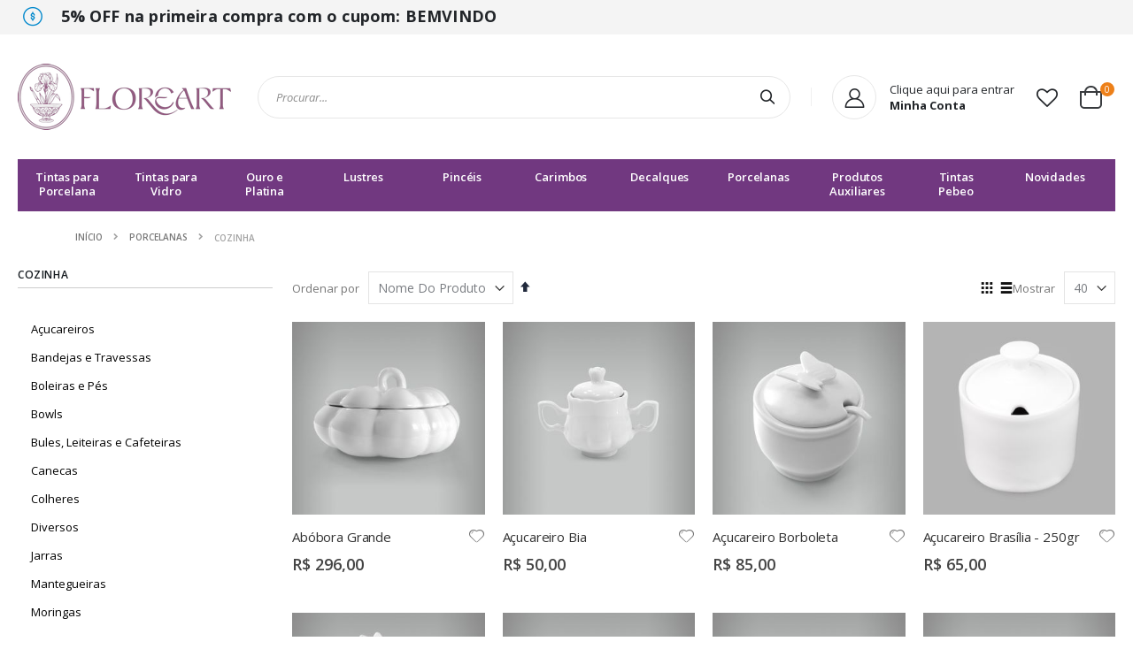

--- FILE ---
content_type: text/html; charset=UTF-8
request_url: https://www.floreart.com.br/porcelanas/cozinha.html
body_size: 24376
content:
<!doctype html>
<html lang="pt">
    <head >
        <script>
    var LOCALE = 'pt\u002DBR';
    var BASE_URL = 'https\u003A\u002F\u002Fwww.floreart.com.br\u002F';
    var require = {
        'baseUrl': 'https\u003A\u002F\u002Fwww.floreart.com.br\u002Fstatic\u002Fversion1767724567\u002Ffrontend\u002FSmartwave\u002Fporto\u002Fpt_BR'
    };</script>        <meta charset="utf-8"/>
<meta name="title" content="Cozinha - Porcelanas"/>
<meta name="robots" content="INDEX,FOLLOW"/>
<meta name="viewport" content="width=device-width, initial-scale=1, maximum-scale=1.0, user-scalable=no"/>
<meta name="format-detection" content="telephone=no"/>
<title>Cozinha - Porcelanas</title>
<link  rel="stylesheet" type="text/css"  media="all" href="https://www.floreart.com.br/static/version1767724567/frontend/Smartwave/porto/pt_BR/mage/calendar.css" />
<link  rel="stylesheet" type="text/css"  media="all" href="https://www.floreart.com.br/static/version1767724567/frontend/Smartwave/porto/pt_BR/RicardoMartins_PagSeguro/css/pagseguro.css" />
<link  rel="stylesheet" type="text/css"  media="all" href="https://www.floreart.com.br/static/version1767724567/frontend/Smartwave/porto/pt_BR/css/styles-m.css" />
<link  rel="stylesheet" type="text/css"  media="all" href="https://www.floreart.com.br/static/version1767724567/frontend/Smartwave/porto/pt_BR/owl.carousel/assets/owl.carousel.css" />
<link  rel="stylesheet" type="text/css"  media="all" href="https://www.floreart.com.br/static/version1767724567/frontend/Smartwave/porto/pt_BR/fancybox/css/jquery.fancybox.css" />
<link  rel="stylesheet" type="text/css"  media="all" href="https://www.floreart.com.br/static/version1767724567/frontend/Smartwave/porto/pt_BR/icon-fonts/css/porto-icons-codes.css" />
<link  rel="stylesheet" type="text/css"  media="all" href="https://www.floreart.com.br/static/version1767724567/frontend/Smartwave/porto/pt_BR/icon-fonts/css/animation.css" />
<link  rel="stylesheet" type="text/css"  media="all" href="https://www.floreart.com.br/static/version1767724567/frontend/Smartwave/porto/pt_BR/font-awesome/css/font-awesome.min.css" />
<link  rel="stylesheet" type="text/css"  media="all" href="https://www.floreart.com.br/static/version1767724567/frontend/Smartwave/porto/pt_BR/Smartwave_Dailydeals/css/style.css" />
<link  rel="stylesheet" type="text/css"  media="all" href="https://www.floreart.com.br/static/version1767724567/frontend/Smartwave/porto/pt_BR/Searchanise_SearchAutocomplete/css/se.css" />
<link  rel="stylesheet" type="text/css"  media="screen and (min-width: 768px)" href="https://www.floreart.com.br/static/version1767724567/frontend/Smartwave/porto/pt_BR/css/styles-l.css" />
<link  rel="stylesheet" type="text/css"  media="print" href="https://www.floreart.com.br/static/version1767724567/frontend/Smartwave/porto/pt_BR/css/print.css" />
<script  type="text/javascript"  src="https://www.floreart.com.br/static/version1767724567/frontend/Smartwave/porto/pt_BR/requirejs/require.js"></script>
<script  type="text/javascript"  src="https://www.floreart.com.br/static/version1767724567/frontend/Smartwave/porto/pt_BR/mage/requirejs/mixins.js"></script>
<script  type="text/javascript"  src="https://www.floreart.com.br/static/version1767724567/frontend/Smartwave/porto/pt_BR/requirejs-config.js"></script>
<link  rel="stylesheet" type="text/css" href="//fonts.googleapis.com/css?family=Shadows+Into+Light" />
<link  rel="icon" type="image/x-icon" href="https://www.floreart.com.br/media/favicon/stores/1/favicon.png" />
<link  rel="shortcut icon" type="image/x-icon" href="https://www.floreart.com.br/media/favicon/stores/1/favicon.png" />
            <script type="text/x-magento-init">
        {
            "*": {
                "Meta_Conversion/js/customizeProduct": {
                    "url" : "https://www.floreart.com.br/fbe/pixel/tracker/",
                "payload": {"eventName":"facebook_businessextension_ssapi_customize_product"},
                "browserEventData": {"fbAgentVersion":"magento_opensource-0.0.0-1.6.0","fbPixelId":"551334268825932","source":"magento_opensource","pluginVersion":"1.6.0","track":"track","event":"CustomizeProduct","payload":{"currency":"brl"}}        }
    }
}
    </script>
    <!-- Added the new component below to track server events -->
        <script type="text&#x2F;javascript">    window.addToCartData = {"url":"https:\/\/www.floreart.com.br\/fbe\/pixel\/tracker\/","eventName":"facebook_businessextension_ssapi_add_to_cart","fbAgentVersion":"magento_opensource-0.0.0-1.6.0","fbPixelId":"551334268825932","source":"magento_opensource","pluginVersion":"1.6.0","track":"track","event":"AddToCart"}</script>    
        <script type="text&#x2F;javascript">    require([
        'jquery',
        'Meta_Conversion/js/metaPixelTracker'
    ], function ($, metaPixelTracker) {
        const product_info_url = 'https://www.floreart.com.br/fbe/Pixel/ProductInfoForAddToCart';
        $(document).on('ajax:addToCart', function (event, data) {
            let simpleProductId;
            // Get id of last added product
            const productId = data.productIds[data.productIds.length - 1];
            // check product data from swatch widget
            const swatchData = $('[data-role=swatch-options]').data('mage-SwatchRenderer');
            if (swatchData && swatchData.getProductId()) {
                simpleProductId = swatchData.getProductId();
            } else {
                // In case product is added from category page get options using added product's id
                const categorySwatchData = $('[data-role=swatch-option-' + productId + ']')
                    .data('mage-SwatchRenderer');
                if (categorySwatchData && categorySwatchData.getProductId()) {
                    simpleProductId = categorySwatchData.getProductId();
                } else {
                    // else check product data from configurable options
                    const configurableProduct = data.form.data().mageConfigurable;
                    if (configurableProduct) {
                        simpleProductId = configurableProduct.simpleProduct;
                    }
                }
            }
            // otherwise use the product sku
            const product_sku = data.sku;
            // use last added product id if swatch data is not available
            if (!simpleProductId) {
                simpleProductId = productId;
            }
            const form_key = jQuery("[name='form_key']").val();
            const runAsync = !data?.response?.backUrl;
            $.ajax({
                url: product_info_url,
                data: {
                    product_sku: product_sku,
                    product_id: simpleProductId,
                    form_key: form_key
                },
                type: 'get',
                dataType: 'json',
                async: runAsync,
                success: function (res) {
                    const addToCartConfigPixel = {
                        "url": window.addToCartData.url,
                        "payload": {
                            "eventName": window.addToCartData.eventName,
                            "productId": res.productId
                        },
                        "browserEventData": {
                            'fbAgentVersion': window.addToCartData.fbAgentVersion,
                            'fbPixelId': window.addToCartData.fbPixelId,
                            'source': window.addToCartData.source,
                            'pluginVersion': window.addToCartData.pluginVersion,
                            'track': window.addToCartData.track,
                            'event': window.addToCartData.event,
                            'payload': {
                                "content_name": res.name,
                                "content_ids": [res.id],
                                "value": res.value,
                                "currency": res.currency,
                                "content_type": res.content_type,
                                "contents": [{
                                    "id": res.id,
                                    "quantity": 1
                                }]
                            }
                        }
                    };
                    metaPixelTracker(addToCartConfigPixel);
                }
            });
        });
    });</script><link rel="stylesheet" href='//fonts.googleapis.com/css?family=Poppins%3A300%2C300italic%2C400%2C400italic%2C600%2C600italic%2C700%2C700italic%2C800%2C800italic' type='text/css' />
<link href="//fonts.googleapis.com/css?family=Oswald:300,400,700" rel="stylesheet">
<link href="//fonts.googleapis.com/css?family=Poppins:300,400,500,600,700" rel="stylesheet">
<link rel="stylesheet" href="//fonts.googleapis.com/css?family=Open+Sans%3A300%2C300italic%2C400%2C400italic%2C600%2C600italic%2C700%2C700italic%2C800%2C800italic&amp;v1&amp;subset=latin%2Clatin-ext" type="text/css" media="screen"/>
    <link rel="stylesheet" type="text/css" media="all" href="https://www.floreart.com.br/media/porto/web/bootstrap/css/bootstrap.optimized.min.css">
    <link rel="stylesheet" type="text/css" media="all" href="https://www.floreart.com.br/media/porto/web/css/animate.optimized.css">
<link rel="stylesheet" type="text/css" media="all" href="https://www.floreart.com.br/media/porto/web/css/header/type23.css">
<link rel="stylesheet" type="text/css" media="all" href="https://www.floreart.com.br/media/porto/web/css/custom.css">
<link rel="stylesheet" type="text/css" media="all" href="https://www.floreart.com.br/media/porto/configed_css/design_default.css">
<link rel="stylesheet" type="text/css" media="all" href="https://www.floreart.com.br/media/porto/configed_css/settings_default.css">
<script type="text/javascript">
var porto_config = {
    paths: {
        'parallax': 'js/jquery.parallax.min',
        'owlcarousel': 'owl.carousel/owl.carousel',
        'owlcarousel_thumbs': 'owl.carousel/owl.carousel2.thumbs',
        'imagesloaded': 'Smartwave_Porto/js/imagesloaded',
        'packery': 'Smartwave_Porto/js/packery.pkgd',
        'floatelement': 'js/jquery.floatelement'
    },
    shim: {
        'parallax': {
          deps: ['jquery']
        },
        'owlcarousel': {
          deps: ['jquery']
        },        
        'owlcarousel_thumbs': {
          deps: ['jquery','owlcarousel']
        },    
        'packery': {
          deps: ['jquery','imagesloaded']
        },
        'floatelement': {
          deps: ['jquery']
        }
    }
};

require.config(porto_config);
</script>
<script type="text/javascript">
require([
    'jquery'
], function ($) {
    $(document).ready(function(){
        $(".drop-menu > a").off("click").on("click", function(){
            if($(this).parent().children(".nav-sections").hasClass("visible")) {
                $(this).parent().children(".nav-sections").removeClass("visible");
                $(this).removeClass("active");
            }
            else {
                $(this).parent().children(".nav-sections").addClass("visible");
                $(this).addClass("active");
            }
        });
    });
    var scrolled = false;
    $(window).scroll(function(){
        if(!$('.page-header').hasClass('type10')) {
            if($(window).width()>=768){
                if(160<$(window).scrollTop() && !scrolled){
                    $('.page-header:not(.sticky-header)').css("height",$('.page-header:not(.sticky-header)').height()+'px');
                    $('.page-header').addClass("sticky-header");
                    scrolled = true;
                    if((!$(".page-header").hasClass("type12")) && (!$(".page-header").hasClass("type23")) && (!$(".page-header").hasClass("type25")) && (!$(".page-header").hasClass("type26"))) {
                        $('.page-header .minicart-wrapper').after('<div class="minicart-place hide"></div>');

                        if($(".page-header").hasClass("type2"))
                            $('.page-header .navigation').append($('header.page-header.type2 a.action.my-wishlist').detach());

                        var minicart = $('.page-header .minicart-wrapper').detach();
                        if($(".page-header").hasClass("type8"))
                            $('.page-header .menu-wrapper').append(minicart);
                        else
                            $('.page-header .navigation').append(minicart);
                        
                                            } else {
                                            }
                                    }
                if(160>=$(window).scrollTop() && scrolled){
                    $('.page-header.sticky-header').css("height",'auto');
                    $('.page-header').removeClass("sticky-header");
                    scrolled = false;
                    if((!$(".page-header").hasClass("type12")) && (!$(".page-header").hasClass("type23")) && (!$(".page-header").hasClass("type25")) && (!$(".page-header").hasClass("type26"))) {
                        var minicart;
                        if($(".page-header").hasClass("type8"))
                            minicart = $('.page-header .menu-wrapper .minicart-wrapper').detach();
                        else
                            minicart = $('.page-header .navigation .minicart-wrapper').detach();
                        $('.minicart-place').after(minicart);
                        $('.minicart-place').remove();
                        if($(".page-header").hasClass("type2"))
                            $('.page-header .block.block-search').before($('.page-header .navigation a.action.my-wishlist').detach());
                        $('.page-header .minicart-wrapper-moved').addClass("minicart-wrapper").removeClass("minicart-wrapper-moved").removeClass("hide");
                    }
                                    }
            }
        }
    });
});
</script>
<!-- Meta Business Extension for Magento 2 -->
<script type="text/x-magento-init">
{
    "*": {
        "Meta_Conversion/js/initPixel" : {
            "pixelId": "551334268825932",
            "automaticMatchingFlag": true,
            "userDataUrl" : "https://www.floreart.com.br/fbe/pixel/userData/",
            "agent": "magento_opensource-0.0.0-1.6.0"
        },
        "Meta_Conversion/js/metaPixelTracker" : {
            "url" : "https://www.floreart.com.br/fbe/pixel/tracker/",
            "payload": {"eventName":"facebook_businessextension_ssapi_page_view"},
            "browserEventData": {"fbAgentVersion":"magento_opensource-0.0.0-1.6.0","fbPixelId":"551334268825932","source":"magento_opensource","pluginVersion":"1.6.0","track":"track","event":"PageView","payload":[]}        }
    }
}
</script>
<!-- End Meta Pixel Code -->
<!-- Google Tag Manager -->
    
                    <script>
        window.mfGtmUserActionDetected = true;
        
        window.mfGtmUserCookiesAllowed = true;
        mfLoadGtm();
        

    function getMfGtmCustomerData() {
        return localStorage.getItem('mf_gtm_customer_data') ? JSON.parse(localStorage.getItem('mf_gtm_customer_data')) : {};
    };

    function mfLoadGtm() {
        if (!window.mfGtmUserActionDetected) return false;
        if (!window.mfGtmLoadBeforeCookieAllowed && !window.mfGtmUserCookiesAllowed) return false;

        if (window.mfGTMTriedToLoad) return;
        window.mfGTMTriedToLoad = true;
        
            (function(w,d,s,l,i){w[l]=w[l]||[];w[l].push({'gtm.start':
                    new Date().getTime(),event:'gtm.js'});var f=d.getElementsByTagName(s)[0],
                j=d.createElement(s),dl=l!='dataLayer'?'&l='+l:'';j.setAttributeNode(d.createAttribute('data-ot-ignore'));j.async=true;
                j.src='https://www.googletagmanager.com/gtm.js?id='+i+dl;f.parentNode.insertBefore(j,f);
            })(window,document,'script','dataLayer','GTM-WJ49RLXF');
        
    };
    </script>
        <script>
        if (!window.MagefanRocketJsCustomOptimization && window.require)
        require(['jquery', 'Magento_Customer/js/customer-data'], function ($, customer) {
            function updateMfGtmCustomerData(data) {
                if (data.mf_gtm_customer_data) {
                    localStorage.setItem('mf_gtm_customer_data', JSON.stringify(data.mf_gtm_customer_data));
                }
            }
            let customerData = customer.get('customer');

            customerData.subscribe(function (data) {
                updateMfGtmCustomerData(data);
            }.bind(this));
            updateMfGtmCustomerData(customerData());
        });
    </script><!-- End Google Tag Manager -->    <script type="text/x-magento-init">
        {
            "*": {
                "Magento_PageCache/js/form-key-provider": {
                    "isPaginationCacheEnabled":
                        0                }
            }
        }
    </script>

<!--Custom Style-->
    </head>
    <body data-container="body"
          data-mage-init='{"loaderAjax": {}, "loader": { "icon": "https://www.floreart.com.br/static/version1767724567/frontend/Smartwave/porto/pt_BR/images/loader-2.gif"}}'
        id="html-body" class="page-with-filter page-products categorypath-porcelanas-cozinha category-cozinha  layout-1140 wide am-porto-cmtb catalog-category-view page-layout-2columns-left">
                                <noscript>
            <img height="1" width="1" style="display:none"
                 src="https://www.facebook.com/tr?id=551334268825932&amp;ev=PageView&amp;noscript=1&amp;a=magento_opensource-0.0.0-1.6.0">
        </noscript>
        <!-- Google Tag Manager (noscript) -->
            <noscript><iframe src="https://www.googletagmanager.com/ns.html?id=GTM-WJ49RLXF"
                          height="0" width="0" style="display:none;visibility:hidden"></iframe></noscript>
        <!-- End Google Tag Manager (noscript) -->
    
<script type="text/x-magento-init">
    {
        "*": {
            "Magento_PageBuilder/js/widget-initializer": {
                "config": {"[data-content-type=\"slider\"][data-appearance=\"default\"]":{"Magento_PageBuilder\/js\/content-type\/slider\/appearance\/default\/widget":false},"[data-content-type=\"map\"]":{"Magento_PageBuilder\/js\/content-type\/map\/appearance\/default\/widget":false},"[data-content-type=\"row\"]":{"Magento_PageBuilder\/js\/content-type\/row\/appearance\/default\/widget":false},"[data-content-type=\"tabs\"]":{"Magento_PageBuilder\/js\/content-type\/tabs\/appearance\/default\/widget":false},"[data-content-type=\"slide\"]":{"Magento_PageBuilder\/js\/content-type\/slide\/appearance\/default\/widget":{"buttonSelector":".pagebuilder-slide-button","showOverlay":"hover","dataRole":"slide"}},"[data-content-type=\"banner\"]":{"Magento_PageBuilder\/js\/content-type\/banner\/appearance\/default\/widget":{"buttonSelector":".pagebuilder-banner-button","showOverlay":"hover","dataRole":"banner"}},"[data-content-type=\"buttons\"]":{"Magento_PageBuilder\/js\/content-type\/buttons\/appearance\/inline\/widget":false},"[data-content-type=\"products\"][data-appearance=\"carousel\"]":{"Magento_PageBuilder\/js\/content-type\/products\/appearance\/carousel\/widget":false}},
                "breakpoints": {"desktop":{"label":"Desktop","stage":true,"default":true,"class":"desktop-switcher","icon":"Magento_PageBuilder::css\/images\/switcher\/switcher-desktop.svg","conditions":{"min-width":"1024px"},"options":{"products":{"default":{"slidesToShow":"5"}}}},"tablet":{"conditions":{"max-width":"1024px","min-width":"768px"},"options":{"products":{"default":{"slidesToShow":"4"},"continuous":{"slidesToShow":"3"}}}},"mobile":{"label":"Mobile","stage":true,"class":"mobile-switcher","icon":"Magento_PageBuilder::css\/images\/switcher\/switcher-mobile.svg","media":"only screen and (max-width: 768px)","conditions":{"max-width":"768px","min-width":"640px"},"options":{"products":{"default":{"slidesToShow":"3"}}}},"mobile-small":{"conditions":{"max-width":"640px"},"options":{"products":{"default":{"slidesToShow":"2"},"continuous":{"slidesToShow":"1"}}}}}            }
        }
    }
</script>

<div class="cookie-status-message" id="cookie-status">
    A loja não funcionará corretamente no caso quando os cookies estão desativados.</div>
<script type="text&#x2F;javascript">document.querySelector("#cookie-status").style.display = "none";</script>
<script type="text/x-magento-init">
    {
        "*": {
            "cookieStatus": {}
        }
    }
</script>

<script type="text/x-magento-init">
    {
        "*": {
            "mage/cookies": {
                "expires": null,
                "path": "\u002F",
                "domain": ".www.floreart.com.br",
                "secure": true,
                "lifetime": "15552000"
            }
        }
    }
</script>
    <noscript>
        <div class="message global noscript">
            <div class="content">
                <p>
                    <strong>O JavaScript parece estar desabilitado no seu navegador.</strong>
                    <span>
                        Para ter uma melhor experiência em nosso site, certifique-se de ativar o javascript em seu navegador.                    </span>
                </p>
            </div>
        </div>
    </noscript>

<script>
    window.cookiesConfig = window.cookiesConfig || {};
    window.cookiesConfig.secure = true;
</script><script>    require.config({
        map: {
            '*': {
                wysiwygAdapter: 'mage/adminhtml/wysiwyg/tiny_mce/tinymce5Adapter'
            }
        }
    });</script><script>
    require.config({
        paths: {
            googleMaps: 'https\u003A\u002F\u002Fmaps.googleapis.com\u002Fmaps\u002Fapi\u002Fjs\u003Fv\u003D3\u0026key\u003D'
        },
        config: {
            'Magento_PageBuilder/js/utils/map': {
                style: ''
            },
            'Magento_PageBuilder/js/content-type/map/preview': {
                apiKey: '',
                apiKeyErrorMessage: 'You\u0020must\u0020provide\u0020a\u0020valid\u0020\u003Ca\u0020href\u003D\u0027https\u003A\u002F\u002Fwww.floreart.com.br\u002Fadminhtml\u002Fsystem_config\u002Fedit\u002Fsection\u002Fcms\u002F\u0023cms_pagebuilder\u0027\u0020target\u003D\u0027_blank\u0027\u003EGoogle\u0020Maps\u0020API\u0020key\u003C\u002Fa\u003E\u0020to\u0020use\u0020a\u0020map.'
            },
            'Magento_PageBuilder/js/form/element/map': {
                apiKey: '',
                apiKeyErrorMessage: 'You\u0020must\u0020provide\u0020a\u0020valid\u0020\u003Ca\u0020href\u003D\u0027https\u003A\u002F\u002Fwww.floreart.com.br\u002Fadminhtml\u002Fsystem_config\u002Fedit\u002Fsection\u002Fcms\u002F\u0023cms_pagebuilder\u0027\u0020target\u003D\u0027_blank\u0027\u003EGoogle\u0020Maps\u0020API\u0020key\u003C\u002Fa\u003E\u0020to\u0020use\u0020a\u0020map.'
            },
        }
    });
</script>

<script>
    require.config({
        shim: {
            'Magento_PageBuilder/js/utils/map': {
                deps: ['googleMaps']
            }
        }
    });
</script>
<script>
    window.Searchanise = {"host":"https:\/\/searchserverapi.com","api_key":"8Y6U0k4J3S","SearchInput":"#search,form input[name=\"q\"]","AdditionalSearchInputs":"#name,#description,#sku","AutoCmpParams":{"union":{"price":{"min":"se_price_32000|se_price_0"}},"restrictBy":{"status":1,"visibility":"3|4"}},"options":{"ResultsDiv":"#snize_results","ResultsFormPath":"https:\/\/www.floreart.com.br\/searchanise\/result","ResultsFallbackUrl":"https:\/\/www.floreart.com.br\/catalogsearch\/result\/?q=","PriceFormat":{"decimals_separator":",","thousands_separator":".","symbol":"R$\u00a0","decimals":2,"rate":1,"after":false}},"ResultsParams":{"facetBy":{"price":{"type":"slider"}},"union":{"price":{"min":"se_price_32000|se_price_0"}},"restrictBy":{"status":1,"visibility":"3|4"}},"forceUseExternalJQuery":true};

    requirejs.config({
        paths: {
            'searchanise': '//searchserverapi.com/widgets/v1.0/init'
        },
        shim: {
            'searchanise': ['jquery']
        }
    });
</script>
<script type="text/x-magento-init">
    {
        "*": {
            "searchanise": {}
        }
    }
</script>
<div class="page-wrapper"><div data-content-type="html" data-appearance="default" data-element="main" data-decoded="true"><div class="bloco-header-top" style="background-color: #f4f4f4;letter-spacing: -0.26px;">
  <div class="container">
    <div class="row">
      <div class="d-block justify-content-center justify-content-lg-start col-md-12 col-lg-7 align-items-center d-md-flex text-center" style="margin: 7px 0;">
        <i class="porto-icon-money theme-color" style="font-size: 24px;color: #222529;line-height: 1;margin-right: 15px;"></i>
        <div>
          <h3 class="porto-sicon-title" style="font-weight:700;font-size:18px;line-height:18px;margin:0 0 3px;color: #222529;letter-spacing: 0.18px">5% OFF na primeira compra com o cupom: BEMVINDO </h3>
          <!--p style="font-weight:500;font-size:11px;line-height:13px;margin:0;">mensagem de entrega</p-->
        </div>
      </div>
      <div class="d-flex justify-content-center justify-content-lg-end order-lg-2 col-md-12 col-lg-5 align-items-center" style="margin: 12px 0;">
        <h2 style="font-size: 18px;color: #777777;line-height: 1;font-weight:500;margin: 0;margin-right: 16px;letter-spacing: -0.36px;" class="align-left"></h2>
      </div>
    </div>
  </div>
</div><header class="page-header type23 " >
    <div class="main-panel-top">
        <div class="container">
            <div class="main-panel-inner">
                <div class="panel wrapper">
                    <div class="panel header">
                                                                        <a class="action skip contentarea"
   href="#contentarea">
    <span>
        Pular para o conteúdo    </span>
</a>
                        <ul class="header links">    <li class="greet welcome" data-bind="scope: 'customer'">
        <!-- ko if: customer().fullname  -->
        <span class="logged-in"
              data-bind="text: new String('Bem-vindo, %1!').replace('%1', customer().fullname)">
        </span>
        <!-- /ko -->
        <!-- ko ifnot: customer().fullname  -->
        <span class="not-logged-in"
              data-bind="html: 'Mensagem&#x20;padr&#xE3;o&#x20;de&#x20;boas-vindas&#x21;'"></span>
                <!-- /ko -->
    </li>
    <script type="text/x-magento-init">
    {
        "*": {
            "Magento_Ui/js/core/app": {
                "components": {
                    "customer": {
                        "component": "Magento_Customer/js/view/customer"
                    }
                }
            }
        }
    }
    </script>
<li><a href="https://www.floreart.com.br/contact">Fale Conosco</a></li><li class="item link compare hide" data-bind="scope: 'compareProducts'" data-role="compare-products-link">
    <a class="action compare" title="Comparar Produtos"
       data-bind="attr: {'href': compareProducts().listUrl}, css: {'': !compareProducts().count}"
    >
    	<em class="porto-icon-chart hidden-xs"></em>
        Comparar        (<span class="counter qty" data-bind="text: compareProducts().countCaption"></span>)
    </a>
</li>
<script type="text/x-magento-init">
{"[data-role=compare-products-link]": {"Magento_Ui/js/core/app": {"components":{"compareProducts":{"component":"Magento_Catalog\/js\/view\/compare-products"}}}}}
</script>
<li class="link authorization-link" data-label="ou">
    <a href="https://www.floreart.com.br/customer/account/login/referer/aHR0cHM6Ly93d3cuZmxvcmVhcnQuY29tLmJyL3BvcmNlbGFuYXMvY296aW5oYS5odG1s/"        >Entrar</a>
</li>
<li><a href="https://www.floreart.com.br/customer/account/create/" id="idy6ftAhVk" >Criar Conta</a></li></ul>                    </div>
                </div>
            </div>
        </div>
    </div>
    <div class="header content">
        <span data-action="toggle-nav" class="action nav-toggle"><span>Alternar Nav</span></span>
            <a class="logo" href="https://www.floreart.com.br/" title="">
        <img src="https://www.floreart.com.br/media/logo/default/floreart-logo-header-v2.png"
             alt=""
             width="170"                     />
    </a>
        <div class="header-main-right">
            <div class="search-area">
                <a href="javascript:void(0)" class="search-toggle-icon"><i class="porto-icon-search"></i><span>Pesquisa</a>
                <div class="search-desktop">
                <div class="block block-search">
    <div class="block block-title"><strong>Pesquisa</strong></div>
    <div class="block block-content">
        <form class="form minisearch" id="search_mini_form" action="https://www.floreart.com.br/searchanise/result" method="get">
            <div class="field search">
                <label class="label" for="search" data-role="minisearch-label">
                    <span>Pesquisa</span>
                </label>
                <div class="control">
                    <input id="search"
                           data-mage-init='{"quickSearch":{
                                "formSelector":"#search_mini_form",
                                "url":"https://www.floreart.com.br/search/ajax/suggest/",
                                "destinationSelector":"#search_autocomplete"}
                           }'
                           type="text"
                           name="q"
                           value=""
                           placeholder="Procurar..."
                           class="input-text"
                           maxlength="128"
                           role="combobox"
                           aria-haspopup="false"
                           aria-autocomplete="both"
                           autocomplete="off"/>
                    <div id="search_autocomplete" class="search-autocomplete"></div>
                    <div class="nested">
    <a class="action advanced" href="https://www.floreart.com.br/catalogsearch/advanced/" data-action="advanced-search">
        Pesquisa Avançada    </a>
</div>
                </div>
            </div>
            <div class="actions">
                <button type="submit"
                        title="Pesquisa"
                        class="action search">
                    <span>Pesquisa</span>
                </button>
            </div>
        </form>
    </div>
</div>
                </div>
            </div>
            <div class="custom-block"><div style="display: inline-block;vertical-align: middle;">
  <!--p style="font-size: 11px;font-weight: 16px;margin: 0;">Telefone</p>  <h3 style="font-size: 18px;font-weight: 700;line-height: 24px;letter-spacing: -0.18px;margin: 0;">(19) 3043-2277</h3-->
</div>
<span class="separator"></span>
<a href="https://www.floreart.com.br/customer/account/" title="My Account"><i class="porto-new-icon-user-2"></i><span><span>Clique aqui para entrar</span><br/><b>Minha Conta</b></span> </a></div>            <a href="https://www.floreart.com.br/wishlist" class="action my-wishlist" title="My Wish List" role="button"><i class="porto-icon-heart-empty"></i></a>
            
<div data-block="minicart" class="minicart-wrapper">
    <a class="action showcart" href="https://www.floreart.com.br/checkout/cart/"
       data-bind="scope: 'minicart_content'">
        <span class="text">Cart</span>
        <span class="counter qty empty"
              data-bind="css: { empty: !!getCartParam('summary_count') == false }, blockLoader: isLoading">
            <span class="counter-number">
            <!-- ko if: getCartParam('summary_count') --><!-- ko text: getCartParam('summary_count') --><!-- /ko --><!-- /ko -->
            <!-- ko ifnot: getCartParam('summary_count') -->0<!-- /ko -->
            </span>
            <span class="counter-label">
                <!-- ko i18n: 'items' --><!-- /ko -->
            </span>
        </span>
    </a>
            <div class="block block-minicart empty"
             data-role="dropdownDialog"
             data-mage-init='{"dropdownDialog":{
                "appendTo":"[data-block=minicart]",
                "triggerTarget":".showcart",
                "timeout": "2000",
                "closeOnMouseLeave": false,
                "closeOnEscape": true,
                "triggerClass":"active",
                "parentClass":"active",
                "buttons":[]}}'>
            <div id="minicart-content-wrapper" data-bind="scope: 'minicart_content'">
                <!-- ko template: getTemplate() --><!-- /ko -->
            </div>
        </div>
        <script>
        window.checkout = {"shoppingCartUrl":"https:\/\/www.floreart.com.br\/checkout\/cart\/","checkoutUrl":"https:\/\/www.floreart.com.br\/checkout\/","updateItemQtyUrl":"https:\/\/www.floreart.com.br\/checkout\/sidebar\/updateItemQty\/","removeItemUrl":"https:\/\/www.floreart.com.br\/checkout\/sidebar\/removeItem\/","imageTemplate":"Magento_Catalog\/product\/image_with_borders","baseUrl":"https:\/\/www.floreart.com.br\/","minicartMaxItemsVisible":5,"websiteId":"1","maxItemsToDisplay":10,"storeId":"1","storeGroupId":"1","customerLoginUrl":"https:\/\/www.floreart.com.br\/customer\/account\/login\/referer\/aHR0cHM6Ly93d3cuZmxvcmVhcnQuY29tLmJyL3BvcmNlbGFuYXMvY296aW5oYS5odG1s\/","isRedirectRequired":false,"autocomplete":"off","captcha":{"user_login":{"isCaseSensitive":false,"imageHeight":50,"imageSrc":"","refreshUrl":"https:\/\/www.floreart.com.br\/captcha\/refresh\/","isRequired":false,"timestamp":1769798906}}};
    </script>
    <script type="text/x-magento-init">
    {
        "[data-block='minicart']": {
            "Magento_Ui/js/core/app": {"components":{"minicart_content":{"children":{"subtotal.container":{"children":{"subtotal":{"children":{"subtotal.totals":{"config":{"display_cart_subtotal_incl_tax":0,"display_cart_subtotal_excl_tax":1,"template":"Magento_Tax\/checkout\/minicart\/subtotal\/totals"},"children":{"subtotal.totals.msrp":{"component":"Magento_Msrp\/js\/view\/checkout\/minicart\/subtotal\/totals","config":{"displayArea":"minicart-subtotal-hidden","template":"Magento_Msrp\/checkout\/minicart\/subtotal\/totals"}}},"component":"Magento_Tax\/js\/view\/checkout\/minicart\/subtotal\/totals"}},"component":"uiComponent","config":{"template":"Magento_Checkout\/minicart\/subtotal"}}},"component":"uiComponent","config":{"displayArea":"subtotalContainer"}},"item.renderer":{"component":"Magento_Checkout\/js\/view\/cart-item-renderer","config":{"displayArea":"defaultRenderer","template":"Magento_Checkout\/minicart\/item\/default"},"children":{"item.image":{"component":"Magento_Catalog\/js\/view\/image","config":{"template":"Magento_Catalog\/product\/image","displayArea":"itemImage"}},"checkout.cart.item.price.sidebar":{"component":"uiComponent","config":{"template":"Magento_Checkout\/minicart\/item\/price","displayArea":"priceSidebar"}}}},"extra_info":{"component":"uiComponent","config":{"displayArea":"extraInfo"}},"promotion":{"component":"uiComponent","config":{"displayArea":"promotion"}}},"config":{"itemRenderer":{"default":"defaultRenderer","simple":"defaultRenderer","virtual":"defaultRenderer"},"template":"Magento_Checkout\/minicart\/content"},"component":"Magento_Checkout\/js\/view\/minicart"}},"types":[]}        },
        "*": {
            "Magento_Ui/js/block-loader": "https://www.floreart.com.br/static/version1767724567/frontend/Smartwave/porto/pt_BR/images/loader-1.gif"
        }
    }
    </script>
</div>


        </div>
    </div>
    <div class="search-mobile">
        <div class="block block-search">
    <div class="block block-title"><strong>Pesquisa</strong></div>
    <div class="block block-content">
        <form class="form minisearch" id="search_mini_form" action="https://www.floreart.com.br/searchanise/result" method="get">
            <div class="field search">
                <label class="label" for="search" data-role="minisearch-label">
                    <span>Pesquisa</span>
                </label>
                <div class="control">
                    <input id="search"
                           data-mage-init='{"quickSearch":{
                                "formSelector":"#search_mini_form",
                                "url":"https://www.floreart.com.br/search/ajax/suggest/",
                                "destinationSelector":"#search_autocomplete"}
                           }'
                           type="text"
                           name="q"
                           value=""
                           placeholder="Procurar..."
                           class="input-text"
                           maxlength="128"
                           role="combobox"
                           aria-haspopup="false"
                           aria-autocomplete="both"
                           autocomplete="off"/>
                    <div id="search_autocomplete" class="search-autocomplete"></div>
                    <div class="nested">
    <a class="action advanced" href="https://www.floreart.com.br/catalogsearch/advanced/" data-action="advanced-search">
        Pesquisa Avançada    </a>
</div>
                </div>
            </div>
            <div class="actions">
                <button type="submit"
                        title="Pesquisa"
                        class="action search">
                    <span>Pesquisa</span>
                </button>
            </div>
        </form>
    </div>
</div>
    </div>
        <div class="sections nav-sections">
                <div class="section-items nav-sections-items"
             data-mage-init='{"tabs":{"openedState":"active"}}'>
                                            <div class="section-item-title nav-sections-item-title"
                     data-role="collapsible">
                    <a class="nav-sections-item-switch"
                       data-toggle="switch" href="#store.menu">
                        Menu                    </a>
                </div>
                <div class="section-item-content nav-sections-item-content"
                     id="store.menu"
                     data-role="content">
                    
<nav class="navigation sw-megamenu " role="navigation">
    <ul>
        <h2 class="menu-mobile">Categorias</h2>
<!--ul>
    <li class="ui-menu-item level0">
        <a href="https://www.floreart.com.br/" class="level-top"><span>Home</span></a>
    </li>
</ul--><li class="ui-menu-item level0 fullwidth parent "><div class="open-children-toggle"></div><a href="https://www.floreart.com.br/tintas-para-porcelana.html" class="level-top" title="Tintas para Porcelana"><span>Tintas para Porcelana</span></a><div class="level0 submenu"><div class="container"><div class="row"><ul class="subchildmenu col-md-12 mega-columns columns4"><li class="ui-menu-item level1 "><a href="https://www.floreart.com.br/tintas-para-porcelana/amarelos.html" title="Amarelos"><span>Amarelos</span></a></li><li class="ui-menu-item level1 "><a href="https://www.floreart.com.br/tintas-para-porcelana/azuis.html" title="Azuis"><span>Azuis</span></a></li><li class="ui-menu-item level1 "><a href="https://www.floreart.com.br/tintas-para-porcelana/brancos-e-relevos.html" title="Brancos e Relevos"><span>Brancos e Relevos</span></a></li><li class="ui-menu-item level1 "><a href="https://www.floreart.com.br/tintas-para-porcelana/tintas-porcelana-iridescentes.html" title="Iridescentes"><span>Iridescentes</span></a></li><li class="ui-menu-item level1 "><a href="https://www.floreart.com.br/tintas-para-porcelana/marrons.html" title="Marrons e Ocres"><span>Marrons e Ocres</span></a></li><li class="ui-menu-item level1 "><a href="https://www.floreart.com.br/tintas-para-porcelana/cinzas-e-pretos.html" title="Pretos e Cinzas"><span>Pretos e Cinzas</span></a></li><li class="ui-menu-item level1 "><a href="https://www.floreart.com.br/tintas-para-porcelana/purpuras.html" title="Púrpuras"><span>Púrpuras</span></a></li><li class="ui-menu-item level1 "><a href="https://www.floreart.com.br/tintas-para-porcelana/rosas.html" title="Rosas e Roxos"><span>Rosas e Roxos</span></a></li><li class="ui-menu-item level1 "><a href="https://www.floreart.com.br/tintas-para-porcelana/verdes.html" title="Verdes"><span>Verdes</span></a></li><li class="ui-menu-item level1 "><a href="https://www.floreart.com.br/tintas-para-porcelana/vermelhos.html" title="Vermelhos"><span>Vermelhos</span></a></li></ul></div></div></div></li><li class="ui-menu-item level0 fullwidth parent "><div class="open-children-toggle"></div><a href="https://www.floreart.com.br/tintas-para-vidro.html" class="level-top" title="Tintas para Vidro"><span>Tintas para Vidro</span></a><div class="level0 submenu"><div class="container"><div class="row"><ul class="subchildmenu col-md-12 mega-columns columns4"><li class="ui-menu-item level1 "><a href="https://www.floreart.com.br/tintas-para-vidro/amarelos-para-vidros.html" title="Amarelos  para Vidro"><span>Amarelos  para Vidro</span></a></li><li class="ui-menu-item level1 "><a href="https://www.floreart.com.br/tintas-para-vidro/azuis-para-vidro.html" title="Azuis para Vidro"><span>Azuis para Vidro</span></a></li><li class="ui-menu-item level1 "><a href="https://www.floreart.com.br/tintas-para-vidro/marrons-para-vidro.html" title="Marrons para Vidro"><span>Marrons para Vidro</span></a></li><li class="ui-menu-item level1 "><a href="https://www.floreart.com.br/tintas-para-vidro/metalizados-para-vidro.html" title="Metalizados para Vidro"><span>Metalizados para Vidro</span></a></li><li class="ui-menu-item level1 "><a href="https://www.floreart.com.br/tintas-para-vidro/pretos-e-brancos-para-vidro.html" title="Pretos e Brancos para Vidro"><span>Pretos e Brancos para Vidro</span></a></li><li class="ui-menu-item level1 "><a href="https://www.floreart.com.br/tintas-para-vidro/tintas-para-vidro-purpuras.html" title="Púrpura para Vidro"><span>Púrpura para Vidro</span></a></li><li class="ui-menu-item level1 "><a href="https://www.floreart.com.br/tintas-para-vidro/verdes-para-vidro.html" title="Verdes para Vidro"><span>Verdes para Vidro</span></a></li><li class="ui-menu-item level1 "><a href="https://www.floreart.com.br/tintas-para-vidro/vermelhos-para-vidro.html" title="Vermelhos para Vidro"><span>Vermelhos para Vidro</span></a></li></ul></div></div></div></li><li class="ui-menu-item level0 fullwidth parent "><div class="open-children-toggle"></div><a href="https://www.floreart.com.br/ouro-e-platina.html" class="level-top" title="Ouro e Platina"><span>Ouro e Platina</span></a><div class="level0 submenu"><div class="container"><div class="row"><ul class="subchildmenu col-md-12 mega-columns columns4"><li class="ui-menu-item level1 "><a href="https://www.floreart.com.br/ouro-e-platina/ouro-para-porcelana.html" title="Ouro para Porcelana"><span>Ouro para Porcelana</span></a></li><li class="ui-menu-item level1 "><a href="https://www.floreart.com.br/ouro-e-platina/ouro-para-vidro.html" title="Ouro para Vidro"><span>Ouro para Vidro</span></a></li><li class="ui-menu-item level1 "><a href="https://www.floreart.com.br/ouro-e-platina/ouro-mate-para-porcelana.html" title="Ouro Mate para Porcelana"><span>Ouro Mate para Porcelana</span></a></li><li class="ui-menu-item level1 "><a href="https://www.floreart.com.br/ouro-e-platina/platina-para-porcelana.html" title="Platina para Porcelana"><span>Platina para Porcelana</span></a></li><li class="ui-menu-item level1 "><a href="https://www.floreart.com.br/ouro-e-platina/platina-para-vidro.html" title="Platina para Vidro"><span>Platina para Vidro</span></a></li></ul></div></div></div></li><li class="ui-menu-item level0 fullwidth "><a href="https://www.floreart.com.br/lustres.html" class="level-top" title="Lustres"><span>Lustres</span></a></li><li class="ui-menu-item level0 fullwidth parent "><div class="open-children-toggle"></div><a href="https://www.floreart.com.br/pinceis.html" class="level-top" title="Pincéis"><span>Pincéis</span></a><div class="level0 submenu"><div class="container"><div class="row"><ul class="subchildmenu col-md-12 mega-columns columns4"><li class="ui-menu-item level1 "><a href="https://www.floreart.com.br/pinceis/angulares.html" title="Angulares"><span>Angulares</span></a></li><li class="ui-menu-item level1 "><a href="https://www.floreart.com.br/pinceis/chanfrados.html" title="Chanfrados / Dagger"><span>Chanfrados / Dagger</span></a></li><li class="ui-menu-item level1 "><a href="https://www.floreart.com.br/pinceis/chatos.html" title="Achatados / Chatos"><span>Achatados / Chatos</span></a></li><li class="ui-menu-item level1 "><a href="https://www.floreart.com.br/pinceis/filetes.html" title="Filetes / Liners"><span>Filetes / Liners</span></a></li><li class="ui-menu-item level1 "><a href="https://www.floreart.com.br/pinceis/modelos-para-efeitos.html" title="Modelos para Efeitos"><span>Modelos para Efeitos</span></a></li><li class="ui-menu-item level1 "><a href="https://www.floreart.com.br/pinceis/pitua.html" title="Mop / Pituá"><span>Mop / Pituá</span></a></li><li class="ui-menu-item level1 "><a href="https://www.floreart.com.br/pinceis/pontiagudo.html" title="Pontiagudos"><span>Pontiagudos</span></a></li><li class="ui-menu-item level1 "><a href="https://www.floreart.com.br/pinceis/lingua-de-gato.html" title="Língua de Gato"><span>Língua de Gato</span></a></li><li class="ui-menu-item level1 "><a href="https://www.floreart.com.br/pinceis/leonard.html" title="Leonard"><span>Leonard</span></a></li><li class="ui-menu-item level1 "><a href="https://www.floreart.com.br/pinceis/raphael.html" title="Raphael"><span>Raphael</span></a></li><li class="ui-menu-item level1 "><a href="https://www.floreart.com.br/pinceis/feustel.html" title="Feustel"><span>Feustel</span></a></li><li class="ui-menu-item level1 "><a href="https://www.floreart.com.br/pinceis/keramik.html" title="Keramik"><span>Keramik</span></a></li><li class="ui-menu-item level1 "><a href="https://www.floreart.com.br/pinceis/hake.html" title="Hake"><span>Hake</span></a></li><li class="ui-menu-item level1 "><a href="https://www.floreart.com.br/pinceis/trincha.html" title="Trincha"><span>Trincha</span></a></li></ul></div></div></div></li><li class="ui-menu-item level0 fullwidth parent "><div class="open-children-toggle"></div><a href="https://www.floreart.com.br/carimbos.html" class="level-top" title="Carimbos"><span>Carimbos</span></a><div class="level0 submenu"><div class="container"><div class="row"><ul class="subchildmenu col-md-12 mega-columns columns4"><li class="ui-menu-item level1 "><a href="https://www.floreart.com.br/catalog/category/view/s/bordas-rendas-e-fundos/id/226/" title="Bordas, Rendas e Fundos"><span>Bordas, Rendas e Fundos</span></a></li><li class="ui-menu-item level1 "><a href="https://www.floreart.com.br/catalog/category/view/s/folhas/id/227/" title="Folhas"><span>Folhas</span></a></li><li class="ui-menu-item level1 "><a href="https://www.floreart.com.br/catalog/category/view/s/flores/id/228/" title="Flores"><span>Flores</span></a></li><li class="ui-menu-item level1 "><a href="https://www.floreart.com.br/catalog/category/view/s/abelhas-e-borboletas/id/229/" title="Abelhas e Borboletas"><span>Abelhas e Borboletas</span></a></li><li class="ui-menu-item level1 "><a href="https://www.floreart.com.br/catalog/category/view/s/vintage/id/230/" title="Vintage"><span>Vintage</span></a></li><li class="ui-menu-item level1 "><a href="https://www.floreart.com.br/catalog/category/view/s/pascoa/id/231/" title="Páscoa"><span>Páscoa</span></a></li><li class="ui-menu-item level1 "><a href="https://www.floreart.com.br/catalog/category/view/s/passaros/id/232/" title="Pássaros"><span>Pássaros</span></a></li><li class="ui-menu-item level1 "><a href="https://www.floreart.com.br/carimbos/arabescos.html" title="Arabescos"><span>Arabescos</span></a></li><li class="ui-menu-item level1 "><a href="https://www.floreart.com.br/carimbos/natal.html" title="Natal"><span>Natal</span></a></li><li class="ui-menu-item level1 "><a href="https://www.floreart.com.br/carimbos/diversos.html" title="Diversos"><span>Diversos</span></a></li><li class="ui-menu-item level1 "><a href="https://www.floreart.com.br/carimbos/frutas.html" title="Frutas"><span>Frutas</span></a></li><li class="ui-menu-item level1 "><a href="https://www.floreart.com.br/carimbos/fundo-do-mar.html" title="Fundo do Mar"><span>Fundo do Mar</span></a></li><li class="ui-menu-item level1 "><a href="https://www.floreart.com.br/carimbos/infantis.html" title="Infantis"><span>Infantis</span></a></li></ul></div></div></div></li><li class="ui-menu-item level0 fullwidth parent "><div class="open-children-toggle"></div><a href="https://www.floreart.com.br/decalques.html" class="level-top" title="Decalques"><span>Decalques</span></a><div class="level0 submenu"><div class="container"><div class="row"><ul class="subchildmenu col-md-12 mega-columns columns4"><li class="ui-menu-item level1 parent "><div class="open-children-toggle"></div><a href="https://www.floreart.com.br/decalques/decalques-coloridos-para-porcelana.html" title="Decalques Coloridos para Porcelana"><span>Decalques Coloridos para Porcelana</span></a><ul class="subchildmenu "><li class="ui-menu-item level2 "><a href="https://www.floreart.com.br/decalques/decalques-coloridos-para-porcelana/animais.html" title="Animais"><span>Animais</span></a></li><li class="ui-menu-item level2 "><a href="https://www.floreart.com.br/decalques/decalques-coloridos-para-porcelana/rendas.html" title="Rendas"><span>Rendas</span></a></li><li class="ui-menu-item level2 "><a href="https://www.floreart.com.br/decalques/decalques-coloridos-para-porcelana/bolas.html" title="Bolas"><span>Bolas</span></a></li><li class="ui-menu-item level2 "><a href="https://www.floreart.com.br/decalques/decalques-coloridos-para-porcelana/borboletas-libelulas-e-insetos.html" title="Borboletas, Libélulas e Insetos"><span>Borboletas, Libélulas e Insetos</span></a></li><li class="ui-menu-item level2 "><a href="https://www.floreart.com.br/decalques/decalques-coloridos-para-porcelana/brancos.html" title="Brancos"><span>Brancos</span></a></li><li class="ui-menu-item level2 "><a href="https://www.floreart.com.br/decalques/decalques-coloridos-para-porcelana/carros.html" title="Carros"><span>Carros</span></a></li><li class="ui-menu-item level2 "><a href="https://www.floreart.com.br/decalques/decalques-coloridos-para-porcelana/chapados.html" title="Chapados"><span>Chapados</span></a></li><li class="ui-menu-item level2 "><a href="https://www.floreart.com.br/decalques/decalques-coloridos-para-porcelana/corac-o.html" title="Coração"><span>Coração</span></a></li><li class="ui-menu-item level2 "><a href="https://www.floreart.com.br/decalques/decalques-coloridos-para-porcelana/filetes-e-chevrons.html" title="Filetes e Chevrons"><span>Filetes e Chevrons</span></a></li><li class="ui-menu-item level2 "><a href="https://www.floreart.com.br/decalques/decalques-coloridos-para-porcelana/flores.html" title="Flores"><span>Flores</span></a></li><li class="ui-menu-item level2 "><a href="https://www.floreart.com.br/decalques/decalques-coloridos-para-porcelana/folhas.html" title="Folhas"><span>Folhas</span></a></li><li class="ui-menu-item level2 "><a href="https://www.floreart.com.br/decalques/decalques-coloridos-para-porcelana/frutas.html" title="Frutas"><span>Frutas</span></a></li><li class="ui-menu-item level2 "><a href="https://www.floreart.com.br/decalques/decalques-coloridos-para-porcelana/imagens-religiosas.html" title="Imagens Religiosas"><span>Imagens Religiosas</span></a></li><li class="ui-menu-item level2 "><a href="https://www.floreart.com.br/decalques/decalques-coloridos-para-porcelana/infantis.html" title="Infantis"><span>Infantis</span></a></li><li class="ui-menu-item level2 "><a href="https://www.floreart.com.br/decalques/decalques-coloridos-para-porcelana/letras.html" title="Letras"><span>Letras</span></a></li><li class="ui-menu-item level2 "><a href="https://www.floreart.com.br/decalques/decalques-coloridos-para-porcelana/mar.html" title="Mar"><span>Mar</span></a></li><li class="ui-menu-item level2 "><a href="https://www.floreart.com.br/decalques/decalques-coloridos-para-porcelana/natal.html" title="Natal"><span>Natal</span></a></li><li class="ui-menu-item level2 "><a href="https://www.floreart.com.br/decalques/decalques-coloridos-para-porcelana/palmeiras.html" title="Palmeiras"><span>Palmeiras</span></a></li><li class="ui-menu-item level2 "><a href="https://www.floreart.com.br/decalques/decalques-coloridos-para-porcelana/plaid-xadrez.html" title="Xadrez / Listrados / Geométricos"><span>Xadrez / Listrados / Geométricos</span></a></li><li class="ui-menu-item level2 "><a href="https://www.floreart.com.br/decalques/decalques-coloridos-para-porcelana/pascoa.html" title="Páscoa"><span>Páscoa</span></a></li><li class="ui-menu-item level2 "><a href="https://www.floreart.com.br/decalques/decalques-coloridos-para-porcelana/passaros.html" title="Pássaros"><span>Pássaros</span></a></li><li class="ui-menu-item level2 "><a href="https://www.floreart.com.br/decalques/decalques-coloridos-para-porcelana/tapetes.html" title="Tapetes"><span>Tapetes</span></a></li><li class="ui-menu-item level2 "><a href="https://www.floreart.com.br/decalques/decalques-coloridos-para-porcelana/vintage.html" title="Vintage"><span>Vintage</span></a></li><li class="ui-menu-item level2 "><a href="https://www.floreart.com.br/decalques/decalques-coloridos-para-porcelana/estrelas.html" title="Estrelas"><span>Estrelas</span></a></li><li class="ui-menu-item level2 "><a href="https://www.floreart.com.br/decalques/decalques-coloridos-para-porcelana/diversos.html" title="Diversos"><span>Diversos</span></a></li><li class="ui-menu-item level2 "><a href="https://www.floreart.com.br/decalques/decalques-coloridos-para-porcelana/comidas-e-doces.html" title="Comidas e Doces"><span>Comidas e Doces</span></a></li></ul></li><li class="ui-menu-item level1 "><a href="https://www.floreart.com.br/decalques/letras.html" title="Decalques de Letras"><span>Decalques de Letras</span></a></li><li class="ui-menu-item level1 parent "><div class="open-children-toggle"></div><a href="https://www.floreart.com.br/decalques/decalques-canetados-para-porcelana.html" title="Decalques Canetados para Porcelana"><span>Decalques Canetados para Porcelana</span></a><ul class="subchildmenu "><li class="ui-menu-item level2 "><a href="https://www.floreart.com.br/decalques/decalques-canetados-para-porcelana/borboletas.html" title="Borboletas"><span>Borboletas</span></a></li><li class="ui-menu-item level2 "><a href="https://www.floreart.com.br/decalques/decalques-canetados-para-porcelana/flores.html" title="Flores"><span>Flores</span></a></li><li class="ui-menu-item level2 "><a href="https://www.floreart.com.br/decalques/decalques-canetados-para-porcelana/infantis.html" title="Infantis"><span>Infantis</span></a></li><li class="ui-menu-item level2 "><a href="https://www.floreart.com.br/decalques/decalques-canetados-para-porcelana/mandalas.html" title="Mandalas"><span>Mandalas</span></a></li><li class="ui-menu-item level2 "><a href="https://www.floreart.com.br/decalques/decalques-canetados-para-porcelana/natal.html" title="Natal"><span>Natal</span></a></li><li class="ui-menu-item level2 "><a href="https://www.floreart.com.br/decalques/decalques-canetados-para-porcelana/pascoa.html" title="Páscoa"><span>Páscoa</span></a></li><li class="ui-menu-item level2 "><a href="https://www.floreart.com.br/decalques/decalques-canetados-para-porcelana/passaros.html" title="Pássaros"><span>Pássaros</span></a></li><li class="ui-menu-item level2 "><a href="https://www.floreart.com.br/decalques/decalques-canetados-para-porcelana/vintage.html" title="Vintage"><span>Vintage</span></a></li><li class="ui-menu-item level2 "><a href="https://www.floreart.com.br/decalques/decalques-canetados-para-porcelana/frutas.html" title="Frutas"><span>Frutas</span></a></li></ul></li><li class="ui-menu-item level1 parent "><div class="open-children-toggle"></div><a href="https://www.floreart.com.br/decalques/decalques-em-ouro-para-porcelana.html" title="Decalques em Ouro para Porcelana"><span>Decalques em Ouro para Porcelana</span></a><ul class="subchildmenu "><li class="ui-menu-item level2 "><a href="https://www.floreart.com.br/decalques/decalques-em-ouro-para-porcelana/abacaxi.html" title="Abacaxi"><span>Abacaxi</span></a></li><li class="ui-menu-item level2 "><a href="https://www.floreart.com.br/decalques/decalques-em-ouro-para-porcelana/abelhas.html" title="Abelhas"><span>Abelhas</span></a></li><li class="ui-menu-item level2 "><a href="https://www.floreart.com.br/decalques/decalques-em-ouro-para-porcelana/arabesco.html" title="Arabesco"><span>Arabesco</span></a></li><li class="ui-menu-item level2 "><a href="https://www.floreart.com.br/decalques/decalques-em-ouro-para-porcelana/bodas-de-ouro.html" title="Bodas de Ouro"><span>Bodas de Ouro</span></a></li><li class="ui-menu-item level2 "><a href="https://www.floreart.com.br/decalques/decalques-em-ouro-para-porcelana/bolas.html" title="Bolas"><span>Bolas</span></a></li><li class="ui-menu-item level2 "><a href="https://www.floreart.com.br/decalques/decalques-em-ouro-para-porcelana/borboletas.html" title="Borboletas"><span>Borboletas</span></a></li><li class="ui-menu-item level2 "><a href="https://www.floreart.com.br/decalques/decalques-em-ouro-para-porcelana/bras-o.html" title="Brasão"><span>Brasão</span></a></li><li class="ui-menu-item level2 "><a href="https://www.floreart.com.br/decalques/decalques-em-ouro-para-porcelana/corac-o.html" title="Coração"><span>Coração</span></a></li><li class="ui-menu-item level2 "><a href="https://www.floreart.com.br/decalques/decalques-em-ouro-para-porcelana/estrelas.html" title="Estrelas"><span>Estrelas</span></a></li><li class="ui-menu-item level2 "><a href="https://www.floreart.com.br/decalques/decalques-em-ouro-para-porcelana/filetes-e-chevrons.html" title="Filetes e Chevrons"><span>Filetes e Chevrons</span></a></li><li class="ui-menu-item level2 "><a href="https://www.floreart.com.br/decalques/decalques-em-ouro-para-porcelana/flores.html" title="Flores"><span>Flores</span></a></li><li class="ui-menu-item level2 "><a href="https://www.floreart.com.br/decalques/decalques-em-ouro-para-porcelana/folhas.html" title="Folhas"><span>Folhas</span></a></li><li class="ui-menu-item level2 "><a href="https://www.floreart.com.br/decalques/decalques-em-ouro-para-porcelana/insetos.html" title="Insetos"><span>Insetos</span></a></li><li class="ui-menu-item level2 parent "><div class="open-children-toggle"></div><a href="https://www.floreart.com.br/decalques/decalques-em-ouro-para-porcelana/letras.html" title="Letras"><span>Letras</span></a></li><li class="ui-menu-item level2 "><a href="https://www.floreart.com.br/decalques/decalques-em-ouro-para-porcelana/libelulas.html" title="Libélulas"><span>Libélulas</span></a></li><li class="ui-menu-item level2 "><a href="https://www.floreart.com.br/decalques/decalques-em-ouro-para-porcelana/natal.html" title="Natal"><span>Natal</span></a></li><li class="ui-menu-item level2 "><a href="https://www.floreart.com.br/decalques/decalques-em-ouro-para-porcelana/penas.html" title="Penas"><span>Penas</span></a></li><li class="ui-menu-item level2 "><a href="https://www.floreart.com.br/decalques/decalques-em-ouro-para-porcelana/religiosos.html" title="Religiosos"><span>Religiosos</span></a></li><li class="ui-menu-item level2 "><a href="https://www.floreart.com.br/decalques/decalques-em-ouro-para-porcelana/pascoa.html" title="Páscoa"><span>Páscoa</span></a></li></ul></li><li class="ui-menu-item level1 parent "><div class="open-children-toggle"></div><a href="https://www.floreart.com.br/decalques/decalques-em-platina-para-porcelana.html" title="Decalques em Platina para Porcelana"><span>Decalques em Platina para Porcelana</span></a><ul class="subchildmenu "><li class="ui-menu-item level2 "><a href="https://www.floreart.com.br/decalques/decalques-em-platina-para-porcelana/bodas-de-prata.html" title="Bodas de Prata"><span>Bodas de Prata</span></a></li><li class="ui-menu-item level2 "><a href="https://www.floreart.com.br/catalog/category/view/s/letras/id/236/" title="Letras"><span>Letras</span></a></li><li class="ui-menu-item level2 "><a href="https://www.floreart.com.br/decalques/decalques-em-platina-para-porcelana/abelhas.html" title="Abelhas"><span>Abelhas</span></a></li><li class="ui-menu-item level2 "><a href="https://www.floreart.com.br/decalques/decalques-em-platina-para-porcelana/arabescos.html" title="Arabescos"><span>Arabescos</span></a></li><li class="ui-menu-item level2 "><a href="https://www.floreart.com.br/decalques/decalques-em-platina-para-porcelana/bolas.html" title="Bolas"><span>Bolas</span></a></li><li class="ui-menu-item level2 "><a href="https://www.floreart.com.br/decalques/decalques-em-platina-para-porcelana/borboletas.html" title="Borboletas"><span>Borboletas</span></a></li><li class="ui-menu-item level2 "><a href="https://www.floreart.com.br/decalques/decalques-em-platina-para-porcelana/estrelas.html" title="Estrelas"><span>Estrelas</span></a></li><li class="ui-menu-item level2 "><a href="https://www.floreart.com.br/decalques/decalques-em-platina-para-porcelana/flores.html" title="Flores"><span>Flores</span></a></li><li class="ui-menu-item level2 "><a href="https://www.floreart.com.br/decalques/decalques-em-platina-para-porcelana/libelulas.html" title="Libélulas"><span>Libélulas</span></a></li><li class="ui-menu-item level2 "><a href="https://www.floreart.com.br/decalques/decalques-em-platina-para-porcelana/filetes.html" title="Filetes"><span>Filetes</span></a></li></ul></li><li class="ui-menu-item level1 "><a href="https://www.floreart.com.br/decalques/decalques-em-lustre-para-porcelana.html" title="Decalques em Lustre e Metalizados para Porcelana"><span>Decalques em Lustre e Metalizados para Porcelana</span></a></li><li class="ui-menu-item level1 "><a href="https://www.floreart.com.br/decalques/decalques-canetados-para-vidro.html" title="Decalques Canetados para Vidro"><span>Decalques Canetados para Vidro</span></a></li><li class="ui-menu-item level1 parent "><div class="open-children-toggle"></div><a href="https://www.floreart.com.br/decalques/decalques-coloridos-para-vidro.html" title="Decalques Coloridos para Vidro"><span>Decalques Coloridos para Vidro</span></a><ul class="subchildmenu "><li class="ui-menu-item level2 "><a href="https://www.floreart.com.br/decalques/decalques-coloridos-para-vidro/bolas.html" title="Bolas"><span>Bolas</span></a></li><li class="ui-menu-item level2 "><a href="https://www.floreart.com.br/decalques/decalques-coloridos-para-vidro/borboletas-e-insetos.html" title="Borboletas e Insetos"><span>Borboletas e Insetos</span></a></li><li class="ui-menu-item level2 "><a href="https://www.floreart.com.br/decalques/decalques-coloridos-para-vidro/brancos.html" title="Brancos"><span>Brancos</span></a></li><li class="ui-menu-item level2 "><a href="https://www.floreart.com.br/decalques/decalques-coloridos-para-vidro/flores.html" title="Flores"><span>Flores</span></a></li><li class="ui-menu-item level2 "><a href="https://www.floreart.com.br/decalques/decalques-coloridos-para-vidro/frutas.html" title="Frutas"><span>Frutas</span></a></li><li class="ui-menu-item level2 "><a href="https://www.floreart.com.br/decalques/decalques-coloridos-para-vidro/natal.html" title="Natal"><span>Natal</span></a></li><li class="ui-menu-item level2 "><a href="https://www.floreart.com.br/decalques/decalques-coloridos-para-vidro/pascoa.html" title="Páscoa"><span>Páscoa</span></a></li><li class="ui-menu-item level2 "><a href="https://www.floreart.com.br/decalques/decalques-coloridos-para-vidro/passaros.html" title="Pássaros"><span>Pássaros</span></a></li><li class="ui-menu-item level2 "><a href="https://www.floreart.com.br/decalques/decalques-coloridos-para-vidro/rendas.html" title="Rendas"><span>Rendas</span></a></li><li class="ui-menu-item level2 "><a href="https://www.floreart.com.br/decalques/decalques-coloridos-para-vidro/corac-o.html" title="Coração"><span>Coração</span></a></li><li class="ui-menu-item level2 "><a href="https://www.floreart.com.br/decalques/decalques-coloridos-para-vidro/estrelas.html" title="Estrelas"><span>Estrelas</span></a></li><li class="ui-menu-item level2 "><a href="https://www.floreart.com.br/decalques/decalques-coloridos-para-vidro/filetes-e-chevrons.html" title="Filetes e Chevrons"><span>Filetes e Chevrons</span></a></li></ul></li><li class="ui-menu-item level1 parent "><div class="open-children-toggle"></div><a href="https://www.floreart.com.br/decalques/decalques-em-ouro-para-vidro.html" title="Decalques em Ouro para Vidro"><span>Decalques em Ouro para Vidro</span></a><ul class="subchildmenu "><li class="ui-menu-item level2 "><a href="https://www.floreart.com.br/decalques/decalques-em-ouro-para-vidro/letras.html" title="Letras"><span>Letras</span></a></li><li class="ui-menu-item level2 "><a href="https://www.floreart.com.br/decalques/decalques-em-ouro-para-vidro/abelhas.html" title="Abelhas"><span>Abelhas</span></a></li><li class="ui-menu-item level2 "><a href="https://www.floreart.com.br/decalques/decalques-em-ouro-para-vidro/bolas.html" title="Bolas"><span>Bolas</span></a></li><li class="ui-menu-item level2 "><a href="https://www.floreart.com.br/decalques/decalques-em-ouro-para-vidro/borboletas.html" title="Borboletas"><span>Borboletas</span></a></li><li class="ui-menu-item level2 "><a href="https://www.floreart.com.br/decalques/decalques-em-ouro-para-vidro/corac-o.html" title="Coração"><span>Coração</span></a></li><li class="ui-menu-item level2 "><a href="https://www.floreart.com.br/decalques/decalques-em-ouro-para-vidro/estrelas.html" title="Estrelas"><span>Estrelas</span></a></li><li class="ui-menu-item level2 "><a href="https://www.floreart.com.br/decalques/decalques-em-ouro-para-vidro/filete.html" title="Filetes"><span>Filetes</span></a></li><li class="ui-menu-item level2 "><a href="https://www.floreart.com.br/decalques/decalques-em-ouro-para-vidro/libelulas.html" title="Libélulas"><span>Libélulas</span></a></li><li class="ui-menu-item level2 "><a href="https://www.floreart.com.br/decalques/decalques-em-ouro-para-vidro/natal.html" title="Natal"><span>Natal</span></a></li><li class="ui-menu-item level2 "><a href="https://www.floreart.com.br/decalques/decalques-em-ouro-para-vidro/renda.html" title="Renda"><span>Renda</span></a></li><li class="ui-menu-item level2 "><a href="https://www.floreart.com.br/decalques/decalques-em-ouro-para-vidro/flores-e-folhas.html" title="Flores e Folhas"><span>Flores e Folhas</span></a></li><li class="ui-menu-item level2 "><a href="https://www.floreart.com.br/decalques/decalques-em-ouro-para-vidro/insetos.html" title="Insetos"><span>Insetos</span></a></li></ul></li><li class="ui-menu-item level1 parent "><div class="open-children-toggle"></div><a href="https://www.floreart.com.br/decalques/decalques-em-platina-para-vidro.html" title="Decalques em Platina para Vidro"><span>Decalques em Platina para Vidro</span></a><ul class="subchildmenu "><li class="ui-menu-item level2 "><a href="https://www.floreart.com.br/decalques/decalques-em-platina-para-vidro/filetes-e-bordas.html" title="Filetes e Bordas"><span>Filetes e Bordas</span></a></li><li class="ui-menu-item level2 "><a href="https://www.floreart.com.br/decalques/decalques-em-platina-para-vidro/flores-e-folhas.html" title="Flores e Folhas"><span>Flores e Folhas</span></a></li><li class="ui-menu-item level2 "><a href="https://www.floreart.com.br/decalques/decalques-em-platina-para-vidro/libelulas.html" title="Libélulas"><span>Libélulas</span></a></li></ul></li><li class="ui-menu-item level1 "><a href="https://www.floreart.com.br/decalques/borrachas-para-aplicacao-de-decalques.html" title="Borrachas para Aplicação de Decalques"><span>Borrachas para Aplicação de Decalques</span></a></li></ul></div></div></div></li><li class="ui-menu-item level0 fullwidth parent "><div class="open-children-toggle"></div><a href="https://www.floreart.com.br/porcelanas.html" class="level-top" title="Porcelanas"><span>Porcelanas</span></a><div class="level0 submenu"><div class="container"><div class="row"><ul class="subchildmenu col-md-12 mega-columns columns4"><li class="ui-menu-item level1 "><a href="https://www.floreart.com.br/porcelanas/apliques.html" title="Apliques"><span>Apliques</span></a></li><li class="ui-menu-item level1 "><a href="https://www.floreart.com.br/porcelanas/abajures.html" title="Abajures"><span>Abajures</span></a></li><li class="ui-menu-item level1 "><a href="https://www.floreart.com.br/porcelanas/banheiro.html" title="Banheiro"><span>Banheiro</span></a></li><li class="ui-menu-item level1 "><a href="https://www.floreart.com.br/porcelanas/bowls.html" title="Bowls / Tigelas"><span>Bowls / Tigelas</span></a></li><li class="ui-menu-item level1 "><a href="https://www.floreart.com.br/porcelanas/canecas.html" title="Canecas"><span>Canecas</span></a></li><li class="ui-menu-item level1 "><a href="https://www.floreart.com.br/porcelanas/comedouros.html" title="Comedouros"><span>Comedouros</span></a></li><li class="ui-menu-item level1 parent "><div class="open-children-toggle"></div><a href="https://www.floreart.com.br/porcelanas/cozinha.html" title="Cozinha"><span>Cozinha</span></a><ul class="subchildmenu "><li class="ui-menu-item level2 "><a href="https://www.floreart.com.br/porcelanas/cozinha/acucareiros.html" title="Açucareiros"><span>Açucareiros</span></a></li><li class="ui-menu-item level2 "><a href="https://www.floreart.com.br/porcelanas/cozinha/bandejas-e-travessas.html" title="Bandejas e Travessas"><span>Bandejas e Travessas</span></a></li><li class="ui-menu-item level2 "><a href="https://www.floreart.com.br/porcelanas/cozinha/boleiras-e-pes.html" title="Boleiras e Pés"><span>Boleiras e Pés</span></a></li><li class="ui-menu-item level2 "><a href="https://www.floreart.com.br/porcelanas/cozinha/bowls.html" title="Bowls"><span>Bowls</span></a></li><li class="ui-menu-item level2 "><a href="https://www.floreart.com.br/porcelanas/cozinha/bules-e-leiteiras.html" title="Bules, Leiteiras e Cafeteiras"><span>Bules, Leiteiras e Cafeteiras</span></a></li><li class="ui-menu-item level2 "><a href="https://www.floreart.com.br/porcelanas/cozinha/canecas.html" title="Canecas"><span>Canecas</span></a></li><li class="ui-menu-item level2 "><a href="https://www.floreart.com.br/porcelanas/cozinha/colheres.html" title="Colheres"><span>Colheres</span></a></li><li class="ui-menu-item level2 "><a href="https://www.floreart.com.br/porcelanas/cozinha/diversos.html" title="Diversos"><span>Diversos</span></a></li><li class="ui-menu-item level2 "><a href="https://www.floreart.com.br/porcelanas/cozinha/jarras.html" title="Jarras"><span>Jarras</span></a></li><li class="ui-menu-item level2 "><a href="https://www.floreart.com.br/porcelanas/cozinha/mantegueiras.html" title="Mantegueiras"><span>Mantegueiras</span></a></li><li class="ui-menu-item level2 "><a href="https://www.floreart.com.br/porcelanas/cozinha/moringas.html" title="Moringas"><span>Moringas</span></a></li><li class="ui-menu-item level2 "><a href="https://www.floreart.com.br/porcelanas/cozinha/panetoneiras.html" title="Panetoneiras"><span>Panetoneiras</span></a></li><li class="ui-menu-item level2 "><a href="https://www.floreart.com.br/porcelanas/cozinha/petisqueiras.html" title="Petisqueiras"><span>Petisqueiras</span></a></li><li class="ui-menu-item level2 "><a href="https://www.floreart.com.br/porcelanas/cozinha/pratos.html" title="Pratos"><span>Pratos</span></a></li><li class="ui-menu-item level2 "><a href="https://www.floreart.com.br/porcelanas/cozinha/queijeiras.html" title="Queijeiras"><span>Queijeiras</span></a></li><li class="ui-menu-item level2 "><a href="https://www.floreart.com.br/porcelanas/cozinha/saladeiras.html" title="Saladeiras"><span>Saladeiras</span></a></li><li class="ui-menu-item level2 "><a href="https://www.floreart.com.br/porcelanas/cozinha/saleiros.html" title="Saleiros"><span>Saleiros</span></a></li><li class="ui-menu-item level2 "><a href="https://www.floreart.com.br/porcelanas/cozinha/xicaras.html" title="Xícaras"><span>Xícaras</span></a></li></ul></li><li class="ui-menu-item level1 "><a href="https://www.floreart.com.br/porcelanas/decoracoes.html" title="Decorações"><span>Decorações</span></a></li><li class="ui-menu-item level1 "><a href="https://www.floreart.com.br/porcelanas/escritorio.html" title="Escritório"><span>Escritório</span></a></li><li class="ui-menu-item level1 "><a href="https://www.floreart.com.br/porcelanas/fruteiras.html" title="Fruteiras"><span>Fruteiras</span></a></li><li class="ui-menu-item level1 "><a href="https://www.floreart.com.br/porcelanas/godes.html" title="Godês"><span>Godês</span></a></li><li class="ui-menu-item level1 "><a href="https://www.floreart.com.br/porcelanas/imagens-religiosas.html" title="Imagens Religiosas"><span>Imagens Religiosas</span></a></li><li class="ui-menu-item level1 "><a href="https://www.floreart.com.br/porcelanas/infantil.html" title="Infantil"><span>Infantil</span></a></li><li class="ui-menu-item level1 "><a href="https://www.floreart.com.br/porcelanas/jarras.html" title="Jarras e Ânforas"><span>Jarras e Ânforas</span></a></li><li class="ui-menu-item level1 "><a href="https://www.floreart.com.br/porcelanas/medalhas.html" title="Medalhas e Placas"><span>Medalhas e Placas</span></a></li><li class="ui-menu-item level1 "><a href="https://www.floreart.com.br/porcelanas/miniaturas.html" title="Miniaturas"><span>Miniaturas</span></a></li><li class="ui-menu-item level1 "><a href="https://www.floreart.com.br/porcelanas/moringas.html" title="Moringas"><span>Moringas</span></a></li><li class="ui-menu-item level1 "><a href="https://www.floreart.com.br/porcelanas/natal.html" title="Natal"><span>Natal</span></a></li><li class="ui-menu-item level1 "><a href="https://www.floreart.com.br/porcelanas/panetoneiras.html" title="Panetoneiras"><span>Panetoneiras</span></a></li><li class="ui-menu-item level1 "><a href="https://www.floreart.com.br/porcelanas/pascoa.html" title="Páscoa"><span>Páscoa</span></a></li><li class="ui-menu-item level1 "><a href="https://www.floreart.com.br/porcelanas/petisqueiras.html" title="Petisqueiras"><span>Petisqueiras</span></a></li><li class="ui-menu-item level1 "><a href="https://www.floreart.com.br/porcelanas/porta-joias.html" title="Porta-Jóias / Pratinhos"><span>Porta-Jóias / Pratinhos</span></a></li><li class="ui-menu-item level1 "><a href="https://www.floreart.com.br/porcelanas/potes.html" title="Potes"><span>Potes</span></a></li><li class="ui-menu-item level1 parent "><div class="open-children-toggle"></div><a href="https://www.floreart.com.br/porcelanas/pratos.html" title="Pratos"><span>Pratos</span></a><ul class="subchildmenu "><li class="ui-menu-item level2 "><a href="https://www.floreart.com.br/porcelanas/pratos/pratos-rasos.html" title="Pratos Rasos"><span>Pratos Rasos</span></a></li><li class="ui-menu-item level2 "><a href="https://www.floreart.com.br/porcelanas/pratos/pratos-fundos.html" title="Pratos Fundos"><span>Pratos Fundos</span></a></li><li class="ui-menu-item level2 "><a href="https://www.floreart.com.br/porcelanas/pratos/pratos-de-sobremesa.html" title="Pratos de Sobremesa"><span>Pratos de Sobremesa</span></a></li><li class="ui-menu-item level2 "><a href="https://www.floreart.com.br/porcelanas/pratos/pratos-de-p-o.html" title="Pratos de Pão"><span>Pratos de Pão</span></a></li><li class="ui-menu-item level2 "><a href="https://www.floreart.com.br/porcelanas/pratos/pratos-de-arroz-risoto.html" title="Pratos de Arroz / Risoto"><span>Pratos de Arroz / Risoto</span></a></li><li class="ui-menu-item level2 "><a href="https://www.floreart.com.br/porcelanas/pratos/boleiras.html" title="Boleiras"><span>Boleiras</span></a></li><li class="ui-menu-item level2 "><a href="https://www.floreart.com.br/porcelanas/pratos/pratos-decorativos.html" title="Pratos Decorativos"><span>Pratos Decorativos</span></a></li></ul></li><li class="ui-menu-item level1 "><a href="https://www.floreart.com.br/porcelanas/puxador-macanetas.html" title="Puxador/Maçanetas"><span>Puxador/Maçanetas</span></a></li><li class="ui-menu-item level1 "><a href="https://www.floreart.com.br/porcelanas/queijeiras.html" title="Queijeiras"><span>Queijeiras</span></a></li><li class="ui-menu-item level1 "><a href="https://www.floreart.com.br/porcelanas/travessas-e-bandejas.html" title="Travessas e Bandejas"><span>Travessas e Bandejas</span></a></li><li class="ui-menu-item level1 "><a href="https://www.floreart.com.br/porcelanas/vasos.html" title="Vasos/Potiches/Talhas"><span>Vasos/Potiches/Talhas</span></a></li><li class="ui-menu-item level1 parent "><div class="open-children-toggle"></div><a href="https://www.floreart.com.br/porcelanas/xicaras.html" title="Xícaras"><span>Xícaras</span></a><ul class="subchildmenu "><li class="ui-menu-item level2 "><a href="https://www.floreart.com.br/porcelanas/xicaras/xicaras-de-cha.html" title="Xícaras de Chá"><span>Xícaras de Chá</span></a></li><li class="ui-menu-item level2 "><a href="https://www.floreart.com.br/porcelanas/xicaras/xicaras-de-cafe-cappuccino.html" title="Xícaras de Café / Cappuccino"><span>Xícaras de Café / Cappuccino</span></a></li><li class="ui-menu-item level2 "><a href="https://www.floreart.com.br/porcelanas/xicaras/lancheiras.html" title="Lancheiras"><span>Lancheiras</span></a></li></ul></li></ul></div></div></div></li><li class="ui-menu-item level0 fullwidth parent "><div class="open-children-toggle"></div><a href="https://www.floreart.com.br/produtos-auxiliares.html" class="level-top" title="Produtos Auxiliares"><span>Produtos Auxiliares</span></a><div class="level0 submenu"><div class="container"><div class="row"><ul class="subchildmenu col-md-12 mega-columns columns4"><li class="ui-menu-item level1 "><a href="https://www.floreart.com.br/catalog/category/view/s/estojos-e-porta-pinceis/id/240/" title="Estojos e Porta Pincéis"><span>Estojos e Porta Pincéis</span></a></li><li class="ui-menu-item level1 "><a href="https://www.floreart.com.br/produtos-auxiliares/suportes-de-parede.html" title="Suportes de Parede"><span>Suportes de Parede</span></a></li><li class="ui-menu-item level1 "><a href="https://www.floreart.com.br/produtos-auxiliares/acessorios.html" title="Acessórios"><span>Acessórios</span></a></li><li class="ui-menu-item level1 "><a href="https://www.floreart.com.br/produtos-auxiliares/borrachas-para-aplicac-o-de-decalques.html" title="Borrachas para Aplicação de Decalques"><span>Borrachas para Aplicação de Decalques</span></a></li><li class="ui-menu-item level1 "><a href="https://www.floreart.com.br/produtos-auxiliares/borrachoes.html" title="Borrachões"><span>Borrachões</span></a></li><li class="ui-menu-item level1 "><a href="https://www.floreart.com.br/produtos-auxiliares/diluentes.html" title="Diluentes"><span>Diluentes</span></a></li><li class="ui-menu-item level1 "><a href="https://www.floreart.com.br/produtos-auxiliares/esponjas.html" title="Esponjas"><span>Esponjas</span></a></li><li class="ui-menu-item level1 "><a href="https://www.floreart.com.br/produtos-auxiliares/espatulas.html" title="Espátulas"><span>Espátulas</span></a></li><li class="ui-menu-item level1 "><a href="https://www.floreart.com.br/produtos-auxiliares/godes.html" title="Godês"><span>Godês</span></a></li><li class="ui-menu-item level1 "><a href="https://www.floreart.com.br/produtos-auxiliares/lixas.html" title="Lixas"><span>Lixas</span></a></li><li class="ui-menu-item level1 "><a href="https://www.floreart.com.br/produtos-auxiliares/lapis-e-canetas.html" title="Lápis e Canetas"><span>Lápis e Canetas</span></a></li><li class="ui-menu-item level1 "><a href="https://www.floreart.com.br/produtos-auxiliares/papel-carbono.html" title="Papel Carbono"><span>Papel Carbono</span></a></li><li class="ui-menu-item level1 "><a href="https://www.floreart.com.br/produtos-auxiliares/penas-e-cabos.html" title="Penas e Cabos"><span>Penas e Cabos</span></a></li><li class="ui-menu-item level1 "><a href="https://www.floreart.com.br/produtos-auxiliares/oleos-e-veiculos.html" title="Óleos e Veículos"><span>Óleos e Veículos</span></a></li><li class="ui-menu-item level1 "><a href="https://www.floreart.com.br/produtos-auxiliares/tornos.html" title="Tornos"><span>Tornos</span></a></li><li class="ui-menu-item level1 "><a href="https://www.floreart.com.br/produtos-auxiliares/suportes.html" title="Suportes"><span>Suportes</span></a></li><li class="ui-menu-item level1 "><a href="https://www.floreart.com.br/produtos-auxiliares/stencil.html" title="Stencil"><span>Stencil</span></a></li></ul></div></div></div></li><li class="ui-menu-item level0 fullwidth parent "><div class="open-children-toggle"></div><a href="https://www.floreart.com.br/tintas-pebeo.html" class="level-top" title="Tintas Pebeo"><span>Tintas Pebeo</span></a><div class="level0 submenu"><div class="container"><div class="row"><ul class="subchildmenu col-md-12 mega-columns columns4"><li class="ui-menu-item level1 "><a href="https://www.floreart.com.br/tintas-pebeo/tintas-pebeo-porcelana.html" title="Tintas Pebeo - Porcelana"><span>Tintas Pebeo - Porcelana</span></a></li><li class="ui-menu-item level1 "><a href="https://www.floreart.com.br/tintas-pebeo/tintas-pebeo-vidro.html" title="Tintas Pebeo - Vidro"><span>Tintas Pebeo - Vidro</span></a></li></ul></div></div></div></li><li class="ui-menu-item level0 fullwidth "><a href="https://www.floreart.com.br/novidades.html" class="level-top" title="Novidades"><span>Novidades</span></a></li><h2 class="menu-mobile">Minha Conta</h2>
<ul class="menu-mobile">
    <li class="ui-menu-item level0">
        <a href="/contact" class="level-top"><span>Fale Conosco</span></a>
    </li>
    <li class="ui-menu-item level0">
        <a href="/customer/account/login/" class="level-top"><span>Entrar</span></a>
    </li>
    <li class="ui-menu-item level0">
        <a href="/customer/account/create/" class="level-top"><span>Criar Conta</span></a>
    </li>
    </ul>
</nav>

<script type="text/javascript">
    require([
        'jquery',
        'Smartwave_Megamenu/js/sw_megamenu'
    ], function ($) {
        $(".sw-megamenu").swMegamenu();
    });
</script>
                </div>
                                            <div class="section-item-title nav-sections-item-title"
                     data-role="collapsible">
                    <a class="nav-sections-item-switch"
                       data-toggle="switch" href="#store.links">
                        Conta                    </a>
                </div>
                <div class="section-item-content nav-sections-item-content"
                     id="store.links"
                     data-role="content">
                    <!-- Account links -->                </div>
                                    </div>
    </div>
</header><div class="breadcrumbs">
    <ul class="items">
                    <li class="item home">
                            <a href="https://www.floreart.com.br/"
                   title="Ir para a página inicial">
                    Início                </a>
                        </li>
                    <li class="item category10">
                            <a href="https://www.floreart.com.br/porcelanas.html"
                   title="">
                    Porcelanas                </a>
                        </li>
                    <li class="item category102">
                            <strong>Cozinha</strong>
                        </li>
            </ul>
</div>
<main id="maincontent" class="page-main"><a id="contentarea" tabindex="-1"></a>
<div class="page-title-wrapper">
    <h1 class="page-title"
         id="page-title-heading"                     aria-labelledby="page-title-heading&#x20;toolbar-amount"
        >
        <span class="base" data-ui-id="page-title-wrapper" >Cozinha</span>    </h1>
    </div>
<div class="page messages"><div data-placeholder="messages"></div>
<div data-bind="scope: 'messages'">
    <!-- ko if: cookieMessages && cookieMessages.length > 0 -->
    <div aria-atomic="true" role="alert" data-bind="foreach: { data: cookieMessages, as: 'message' }" class="messages">
        <div data-bind="attr: {
            class: 'message-' + message.type + ' ' + message.type + ' message',
            'data-ui-id': 'message-' + message.type
        }">
            <div data-bind="html: $parent.prepareMessageForHtml(message.text)"></div>
        </div>
    </div>
    <!-- /ko -->

    <!-- ko if: messages().messages && messages().messages.length > 0 -->
    <div aria-atomic="true" role="alert" class="messages" data-bind="foreach: {
        data: messages().messages, as: 'message'
    }">
        <div data-bind="attr: {
            class: 'message-' + message.type + ' ' + message.type + ' message',
            'data-ui-id': 'message-' + message.type
        }">
            <div data-bind="html: $parent.prepareMessageForHtml(message.text)"></div>
        </div>
    </div>
    <!-- /ko -->
</div>
<script type="text/x-magento-init">
    {
        "*": {
            "Magento_Ui/js/core/app": {
                "components": {
                        "messages": {
                            "component": "Magento_Theme/js/view/messages"
                        }
                    }
                }
            }
    }
</script>
</div><div class="columns"><div class="column main"><input name="form_key" type="hidden" value="QVUTWEhrJ76VoaTY" /><div id="authenticationPopup" data-bind="scope:'authenticationPopup', style: {display: 'none'}">
        <script>window.authenticationPopup = {"autocomplete":"off","customerRegisterUrl":"https:\/\/www.floreart.com.br\/customer\/account\/create\/","customerForgotPasswordUrl":"https:\/\/www.floreart.com.br\/customer\/account\/forgotpassword\/","baseUrl":"https:\/\/www.floreart.com.br\/","customerLoginUrl":"https:\/\/www.floreart.com.br\/customer\/ajax\/login\/"}</script>    <!-- ko template: getTemplate() --><!-- /ko -->
        <script type="text/x-magento-init">
        {
            "#authenticationPopup": {
                "Magento_Ui/js/core/app": {"components":{"authenticationPopup":{"component":"Magento_Customer\/js\/view\/authentication-popup","children":{"messages":{"component":"Magento_Ui\/js\/view\/messages","displayArea":"messages"},"captcha":{"component":"Magento_Captcha\/js\/view\/checkout\/loginCaptcha","displayArea":"additional-login-form-fields","formId":"user_login","configSource":"checkout"}}}}}            },
            "*": {
                "Magento_Ui/js/block-loader": "https\u003A\u002F\u002Fwww.floreart.com.br\u002Fstatic\u002Fversion1767724567\u002Ffrontend\u002FSmartwave\u002Fporto\u002Fpt_BR\u002Fimages\u002Floader\u002D1.gif"
                            }
        }
    </script>
</div>
<script type="text/x-magento-init">
    {
        "*": {
            "Magento_Customer/js/section-config": {
                "sections": {"stores\/store\/switch":["*"],"stores\/store\/switchrequest":["*"],"directory\/currency\/switch":["*"],"*":["messages"],"customer\/account\/logout":["*","recently_viewed_product","recently_compared_product","persistent"],"customer\/account\/loginpost":["*"],"customer\/account\/createpost":["*"],"customer\/account\/editpost":["*"],"customer\/ajax\/login":["checkout-data","cart","captcha"],"catalog\/product_compare\/add":["compare-products"],"catalog\/product_compare\/remove":["compare-products"],"catalog\/product_compare\/clear":["compare-products"],"sales\/guest\/reorder":["cart"],"sales\/order\/reorder":["cart"],"checkout\/cart\/add":["cart","directory-data","capi-event-ids"],"checkout\/cart\/delete":["cart"],"checkout\/cart\/updatepost":["cart"],"checkout\/cart\/updateitemoptions":["cart"],"checkout\/cart\/couponpost":["cart"],"checkout\/cart\/estimatepost":["cart"],"checkout\/cart\/estimateupdatepost":["cart"],"checkout\/onepage\/saveorder":["cart","checkout-data","last-ordered-items"],"checkout\/sidebar\/removeitem":["cart"],"checkout\/sidebar\/updateitemqty":["cart"],"rest\/*\/v1\/carts\/*\/payment-information":["cart","last-ordered-items","captcha","instant-purchase","capi-event-ids"],"rest\/*\/v1\/guest-carts\/*\/payment-information":["cart","captcha","capi-event-ids"],"rest\/*\/v1\/guest-carts\/*\/selected-payment-method":["cart","checkout-data"],"rest\/*\/v1\/carts\/*\/selected-payment-method":["cart","checkout-data","instant-purchase"],"customer\/address\/*":["instant-purchase"],"customer\/account\/*":["instant-purchase"],"vault\/cards\/deleteaction":["instant-purchase"],"multishipping\/checkout\/overviewpost":["cart"],"paypal\/express\/placeorder":["cart","checkout-data"],"paypal\/payflowexpress\/placeorder":["cart","checkout-data"],"paypal\/express\/onauthorization":["cart","checkout-data"],"persistent\/index\/unsetcookie":["persistent"],"review\/product\/post":["review"],"wishlist\/index\/add":["wishlist"],"wishlist\/index\/remove":["wishlist"],"wishlist\/index\/updateitemoptions":["wishlist"],"wishlist\/index\/update":["wishlist"],"wishlist\/index\/cart":["wishlist","cart"],"wishlist\/index\/fromcart":["wishlist","cart"],"wishlist\/index\/allcart":["wishlist","cart"],"wishlist\/shared\/allcart":["wishlist","cart"],"wishlist\/shared\/cart":["cart"],"rest\/*\/v1\/guest-carts\/*\/set-payment-information":["capi-event-ids"],"rest\/*\/v1\/carts\/mine\/set-payment-information":["capi-event-ids"],"braintree\/paypal\/placeorder":["cart","checkout-data"],"braintree\/googlepay\/placeorder":["cart","checkout-data"]},
                "clientSideSections": ["checkout-data","cart-data"],
                "baseUrls": ["https:\/\/www.floreart.com.br\/"],
                "sectionNames": ["messages","customer","compare-products","last-ordered-items","cart","directory-data","captcha","instant-purchase","loggedAsCustomer","persistent","review","wishlist","capi-event-ids","recently_viewed_product","recently_compared_product","product_data_storage","paypal-billing-agreement"]            }
        }
    }
</script>
<script type="text/x-magento-init">
    {
        "*": {
            "Magento_Customer/js/customer-data": {
                "sectionLoadUrl": "https\u003A\u002F\u002Fwww.floreart.com.br\u002Fcustomer\u002Fsection\u002Fload\u002F",
                "expirableSectionLifetime": 10080,
                "expirableSectionNames": ["cart","persistent"],
                "cookieLifeTime": "15552000",
                "updateSessionUrl": "https\u003A\u002F\u002Fwww.floreart.com.br\u002Fcustomer\u002Faccount\u002FupdateSession\u002F"
            }
        }
    }
</script>
<script type="text/x-magento-init">
    {
        "*": {
            "Magento_Customer/js/invalidation-processor": {
                "invalidationRules": {
                    "website-rule": {
                        "Magento_Customer/js/invalidation-rules/website-rule": {
                            "scopeConfig": {
                                "websiteId": "1"
                            }
                        }
                    }
                }
            }
        }
    }
</script>
<script type="text/x-magento-init">
    {
        "body": {
            "pageCache": {"url":"https:\/\/www.floreart.com.br\/page_cache\/block\/render\/id\/102\/","handles":["default","catalog_category_view","catalog_category_view_type_layered","catalog_category_view_id_102","searchanise_handler"],"originalRequest":{"route":"catalog","controller":"category","action":"view","uri":"\/porcelanas\/cozinha.html"},"versionCookieName":"private_content_version"}        }
    }
</script>
        <style type="text/css">
                            .form-customer-login .g-recaptcha {
                padding-top: 20%;
            }
        
        .form.form-login .g-recaptcha .grecaptcha-badge{
            position: unset !important;
        }

        .form-customer-login .g-recaptcha {
            margin: 0px;
        }

        #social-form-create .g-recaptcha{
            padding-top: 5%;
        }

        #social-form-password-forget .g-recaptcha{
            padding-top: 5%;
        }

        .onestepcheckout-index-index .form-login .g-recaptcha .grecaptcha-badge {
            position: unset !important;
        }

        .checkout-index-index form[data-role=login] .g-recaptcha .grecaptcha-badge {
            position: unset !important;
        }

        #mpageverify-form .g-recaptcha {
            margin-left: 30%;
        }

        .g-recaptcha {
            margin-top: 15px;
            margin-bottom: 15px;
        }
    </style>
    <script type="text/x-magento-init">
        {
            "*": {
                "Mageplaza_GoogleRecaptcha/js/captcha": {
                    "key": "6Le9dy4mAAAAAIGU_tufbbjPBe-7VAlEvt9GrxDA",
                    "language": "pt-BR",
                    "position": "bottomleft",
                    "theme": "light",
                    "forms": [""],
                    "type": "invisible",
                    "size": ""
                }
            }
        }
    </script>
<script type="text/x-magento-init">
    {
        "body": {
            "requireCookie": {"noCookieUrl":"https:\/\/www.floreart.com.br\/cookie\/index\/noCookies\/","triggers":[".action.towishlist"],"isRedirectCmsPage":true}        }
    }
</script>

<div id="layer-product-list">
                <div class="toolbar toolbar-products" data-mage-init='{"productListToolbarForm":{"mode":"product_list_mode","direction":"product_list_dir","order":"product_list_order","limit":"product_list_limit","modeDefault":"grid","directionDefault":"asc","orderDefault":"name","limitDefault":40,"url":"https:\/\/www.floreart.com.br\/porcelanas\/cozinha.html","formKey":"QVUTWEhrJ76VoaTY","post":false}}'>
        <a href="#" class="porto-product-filters-toggle sidebar-toggle d-inline-flex d-lg-none"><svg data-name="Layer 3" id="Layer_3" viewBox="0 0 32 32" xmlns="http://www.w3.org/2000/svg"><line class="cls-1" x1="15" x2="26" y1="9" y2="9"></line><line class="cls-1" x1="6" x2="9" y1="9" y2="9"></line><line class="cls-1" x1="23" x2="26" y1="16" y2="16"></line><line class="cls-1" x1="6" x2="17" y1="16" y2="16"></line><line class="cls-1" x1="17" x2="26" y1="23" y2="23"></line><line class="cls-1" x1="6" x2="11" y1="23" y2="23"></line><path class="cls-2" d="M14.5,8.92A2.6,2.6,0,0,1,12,11.5,2.6,2.6,0,0,1,9.5,8.92a2.5,2.5,0,0,1,5,0Z"></path><path class="cls-2" d="M22.5,15.92a2.5,2.5,0,1,1-5,0,2.5,2.5,0,0,1,5,0Z"></path><path class="cls-3" d="M21,16a1,1,0,1,1-2,0,1,1,0,0,1,2,0Z"></path><path class="cls-2" d="M16.5,22.92A2.6,2.6,0,0,1,14,25.5a2.6,2.6,0,0,1-2.5-2.58,2.5,2.5,0,0,1,5,0Z"></path></svg> <span>Filter</span></a>
                    <div class="toolbar-sorter sorter">
    <label class="sorter-label" for="sorter">Ordenar por</label>
    <select id="sorter" data-role="sorter" class="sorter-options">
                    <option value="position"
                                >
                Posição            </option>
                    <option value="name"
                                    selected="selected"
                                >
                Nome do produto            </option>
                    <option value="price"
                                >
                Preço            </option>
            </select>
            <a title="Definir&#x20;Dire&#xE7;&#xE3;o&#x20;Decrescente"
           href="#"
           class="action sorter-action sort-asc"
           data-role="direction-switcher"
           data-value="desc">
            <span>Definir Direção Decrescente</span>
        </a>
    </div>
        
        <p class="toolbar-amount" id="toolbar-amount">
            <span class="toolbar-number">797</span> itens    </p>

        
    
        
                <div class="pages">
            <strong class="label pages-label" id="paging-label">Página</strong>
            <ul class="items pages-items" aria-labelledby="paging-label">
            
            
            
                                                <li class="item current">
                        <strong class="page">
                            <span class="label">Você esta lendo a pagina</span>
                            <span>1</span>
                        </strong>
                    </li>
                                                                <li class="item">
                        <a href="https://www.floreart.com.br/porcelanas/cozinha.html?p=2" class="page">
                            <span class="label">Página</span>
                            <span>2</span>
                        </a>
                    </li>
                                                                <li class="item">
                        <a href="https://www.floreart.com.br/porcelanas/cozinha.html?p=3" class="page">
                            <span class="label">Página</span>
                            <span>3</span>
                        </a>
                    </li>
                                                                <li class="item">
                        <a href="https://www.floreart.com.br/porcelanas/cozinha.html?p=4" class="page">
                            <span class="label">Página</span>
                            <span>4</span>
                        </a>
                    </li>
                                                                <li class="item">
                        <a href="https://www.floreart.com.br/porcelanas/cozinha.html?p=5" class="page">
                            <span class="label">Página</span>
                            <span>5</span>
                        </a>
                    </li>
                            
            
            
                            <li class="item pages-item-next">
                                        <a class="action  next"
                       href="https://www.floreart.com.br/porcelanas/cozinha.html?p=2"
                       title="Pr&#xF3;ximo">
                        <span class="label">Página</span>
                        <span>Próximo</span>
                    </a>
                </li>
                        </ul>
        </div>
        
    
    

        <div class="field limiter">
    <label class="label" for="limiter">
        <span>Mostrar</span>
    </label>
    <div class="control">
        <select id="limiter" data-role="limiter" class="limiter-options">
                            <option value="16"
                    >
                    16                </option>
                            <option value="24"
                    >
                    24                </option>
                            <option value="32"
                    >
                    32                </option>
                            <option value="40"
                                            selected="selected"
                    >
                    40                </option>
                            <option value="96"
                    >
                    96                </option>
                    </select>
    </div>
    <span class="limiter-text">por página</span>
</div>
                        <div class="modes">
                            <strong class="modes-label" id="modes-label">Ver como</strong>
                                                <strong title="Grade"
                            class="modes-mode active mode-grid"
                            data-value="grid">
                        <span>Grade</span>
                    </strong>
                                                                <a class="modes-mode mode-list"
                       title="Lista"
                       href="#"
                       data-role="mode-switcher"
                       data-value="list"
                       id="mode-list"
                       aria-labelledby="modes-label mode-list">
                        <span>Lista</span>
                    </a>
                                        </div>
            </div>
    <script type="text/x-magento-init">
    {
        "body": {
            "addToWishlist": {"productType":["simple","virtual","downloadable","bundle","grouped","configurable"]}        }
    }
</script>
        <div class="products wrapper grid columns4 products-grid   ">
                <ol class="filterproducts products list items product-items ">
                                        <li class="item product product-item">                <div class="product-item-info type3" data-container="product-grid">
                                        <div class="product photo product-item-photo">
                        <a href="https://www.floreart.com.br/abobora-grande.html">
                                                    <img class="product-image-photo default_image porto-lazyload" data-src="https://www.floreart.com.br/media/catalog/product/cache/7f34a19b45b59c79ec63490948ca98d8/1/2/faian_t49b33_abobora_grande-02.jpg" width="300" height="300" alt=""/>
                                                                                                                            </a>
                                                                        <div class="product-item-inner">
                            <div class="product actions product-item-actions">
                                <div class="actions-primary">
                                                                                                                    <form data-role="tocart-form" action="https://www.floreart.com.br/checkout/cart/add/uenc/aHR0cHM6Ly93d3cuZmxvcmVhcnQuY29tLmJyL3BvcmNlbGFuYXMvY296aW5oYS5odG1s/product/8483/" method="post">
                                            <input type="hidden" name="product" value="8483">
                                            <input type="hidden" name="uenc" value="aHR0cHM6Ly93d3cuZmxvcmVhcnQuY29tLmJyL2NoZWNrb3V0L2NhcnQvYWRkL3VlbmMvYUhSMGNITTZMeTkzZDNjdVpteHZjbVZoY25RdVkyOXRMbUp5TDNCdmNtTmxiR0Z1WVhNdlkyOTZhVzVvWVM1b2RHMXMvcHJvZHVjdC84NDgzLw,,">
                                                                                        <input name="form_key" type="hidden" value="QVUTWEhrJ76VoaTY" />                                            <button type="submit"
                                                    title="Adicionar ao Carrinho"
                                                    class="action tocart primary">
                                                <span>Adicionar ao Carrinho</span>
                                            </button>
                                        </form>
                                                                    </div>
                                                                                                    <a href="#"
                                       class="action towishlist actions-secondary"
                                       title="Adicionar à lista de desejos"
                                       aria-label="Adicionar à lista de desejos"
                                       data-post='{"action":"https:\/\/www.floreart.com.br\/wishlist\/index\/add\/","data":{"product":8483,"uenc":"aHR0cHM6Ly93d3cuZmxvcmVhcnQuY29tLmJyL3BvcmNlbGFuYXMvY296aW5oYS5odG1s"}}'
                                       data-action="add-to-wishlist"
                                       role="button">
                                        <span>Adicionar à lista de desejos</span>
                                    </a>
                                                                                                                            </div>
                        </div>
                                                <!-- Dailydeal Product data -->
                                                <!-- Dailydeal Product End -->
                    </div>
                    <div class="product details product-item-details">
                                                <strong class="product name product-item-name">
                            <a class="product-item-link"
                               href="https://www.floreart.com.br/abobora-grande.html">
                                Abóbora Grande                            </a>
                        </strong>
                                                                                                <div class="product-reviews-summary short">
                            <div class="rating-summary">
                                <span class="label"><span>Rating:</span></span>
                                <div class="rating-result" title="0%">
                                    <span style="width:0"><span>0%</span></span>
                                </div>
                            </div>
                        </div>
                                                
                                                                        <div class="price-box price-final_price" data-role="priceBox" data-product-id="8483" data-price-box="product-id-8483">

    

<span class="price-container price-final_price&#x20;tax&#x20;weee"
        >
        <span  id="product-price-8483"                data-price-amount="296"
        data-price-type="finalPrice"
        class="price-wrapper "
    ><span class="price">R$ 296,00</span></span>
        </span>

</div>                                                
                                            </div>
                </div>
                                            </li><li class="item product product-item">                <div class="product-item-info type3" data-container="product-grid">
                                        <div class="product photo product-item-photo">
                        <a href="https://www.floreart.com.br/acucareiro-bia.html">
                                                    <img class="product-image-photo default_image porto-lazyload" data-src="https://www.floreart.com.br/media/catalog/product/cache/7f34a19b45b59c79ec63490948ca98d8/P/o/2340_porc_acucareiro_bia-01.jpg" width="300" height="300" alt=""/>
                                                                                                                            </a>
                                                                        <div class="product-item-inner">
                            <div class="product actions product-item-actions">
                                <div class="actions-primary">
                                                                                                                    <form data-role="tocart-form" action="https://www.floreart.com.br/checkout/cart/add/uenc/aHR0cHM6Ly93d3cuZmxvcmVhcnQuY29tLmJyL3BvcmNlbGFuYXMvY296aW5oYS5odG1s/product/6974/" method="post">
                                            <input type="hidden" name="product" value="6974">
                                            <input type="hidden" name="uenc" value="aHR0cHM6Ly93d3cuZmxvcmVhcnQuY29tLmJyL2NoZWNrb3V0L2NhcnQvYWRkL3VlbmMvYUhSMGNITTZMeTkzZDNjdVpteHZjbVZoY25RdVkyOXRMbUp5TDNCdmNtTmxiR0Z1WVhNdlkyOTZhVzVvWVM1b2RHMXMvcHJvZHVjdC82OTc0Lw,,">
                                                                                        <input name="form_key" type="hidden" value="QVUTWEhrJ76VoaTY" />                                            <button type="submit"
                                                    title="Adicionar ao Carrinho"
                                                    class="action tocart primary">
                                                <span>Adicionar ao Carrinho</span>
                                            </button>
                                        </form>
                                                                    </div>
                                                                                                    <a href="#"
                                       class="action towishlist actions-secondary"
                                       title="Adicionar à lista de desejos"
                                       aria-label="Adicionar à lista de desejos"
                                       data-post='{"action":"https:\/\/www.floreart.com.br\/wishlist\/index\/add\/","data":{"product":6974,"uenc":"aHR0cHM6Ly93d3cuZmxvcmVhcnQuY29tLmJyL3BvcmNlbGFuYXMvY296aW5oYS5odG1s"}}'
                                       data-action="add-to-wishlist"
                                       role="button">
                                        <span>Adicionar à lista de desejos</span>
                                    </a>
                                                                                                                            </div>
                        </div>
                                                <!-- Dailydeal Product data -->
                                                <!-- Dailydeal Product End -->
                    </div>
                    <div class="product details product-item-details">
                                                <strong class="product name product-item-name">
                            <a class="product-item-link"
                               href="https://www.floreart.com.br/acucareiro-bia.html">
                                Açucareiro Bia                            </a>
                        </strong>
                                                                                                <div class="product-reviews-summary short">
                            <div class="rating-summary">
                                <span class="label"><span>Rating:</span></span>
                                <div class="rating-result" title="0%">
                                    <span style="width:0"><span>0%</span></span>
                                </div>
                            </div>
                        </div>
                                                
                                                                        <div class="price-box price-final_price" data-role="priceBox" data-product-id="6974" data-price-box="product-id-6974">

    

<span class="price-container price-final_price&#x20;tax&#x20;weee"
        >
        <span  id="product-price-6974"                data-price-amount="50"
        data-price-type="finalPrice"
        class="price-wrapper "
    ><span class="price">R$ 50,00</span></span>
        </span>

</div>                                                
                                            </div>
                </div>
                                            </li><li class="item product product-item">                <div class="product-item-info type3" data-container="product-grid">
                                        <div class="product photo product-item-photo">
                        <a href="https://www.floreart.com.br/acucareiro-borboleta.html">
                                                    <img class="product-image-photo default_image porto-lazyload" data-src="https://www.floreart.com.br/media/catalog/product/cache/7f34a19b45b59c79ec63490948ca98d8/1/0/porc_acucareiro_borboleta-02.jpg" width="300" height="300" alt=""/>
                                                                                                                            </a>
                                                                        <div class="product-item-inner">
                            <div class="product actions product-item-actions">
                                <div class="actions-primary">
                                                                                                                    <form data-role="tocart-form" action="https://www.floreart.com.br/checkout/cart/add/uenc/aHR0cHM6Ly93d3cuZmxvcmVhcnQuY29tLmJyL3BvcmNlbGFuYXMvY296aW5oYS5odG1s/product/8023/" method="post">
                                            <input type="hidden" name="product" value="8023">
                                            <input type="hidden" name="uenc" value="aHR0cHM6Ly93d3cuZmxvcmVhcnQuY29tLmJyL2NoZWNrb3V0L2NhcnQvYWRkL3VlbmMvYUhSMGNITTZMeTkzZDNjdVpteHZjbVZoY25RdVkyOXRMbUp5TDNCdmNtTmxiR0Z1WVhNdlkyOTZhVzVvWVM1b2RHMXMvcHJvZHVjdC84MDIzLw,,">
                                                                                        <input name="form_key" type="hidden" value="QVUTWEhrJ76VoaTY" />                                            <button type="submit"
                                                    title="Adicionar ao Carrinho"
                                                    class="action tocart primary">
                                                <span>Adicionar ao Carrinho</span>
                                            </button>
                                        </form>
                                                                    </div>
                                                                                                    <a href="#"
                                       class="action towishlist actions-secondary"
                                       title="Adicionar à lista de desejos"
                                       aria-label="Adicionar à lista de desejos"
                                       data-post='{"action":"https:\/\/www.floreart.com.br\/wishlist\/index\/add\/","data":{"product":8023,"uenc":"aHR0cHM6Ly93d3cuZmxvcmVhcnQuY29tLmJyL3BvcmNlbGFuYXMvY296aW5oYS5odG1s"}}'
                                       data-action="add-to-wishlist"
                                       role="button">
                                        <span>Adicionar à lista de desejos</span>
                                    </a>
                                                                                                                            </div>
                        </div>
                                                <!-- Dailydeal Product data -->
                                                <!-- Dailydeal Product End -->
                    </div>
                    <div class="product details product-item-details">
                                                <strong class="product name product-item-name">
                            <a class="product-item-link"
                               href="https://www.floreart.com.br/acucareiro-borboleta.html">
                                Açucareiro Borboleta                            </a>
                        </strong>
                                                                                                <div class="product-reviews-summary short">
                            <div class="rating-summary">
                                <span class="label"><span>Rating:</span></span>
                                <div class="rating-result" title="0%">
                                    <span style="width:0"><span>0%</span></span>
                                </div>
                            </div>
                        </div>
                                                
                                                                        <div class="price-box price-final_price" data-role="priceBox" data-product-id="8023" data-price-box="product-id-8023">

    

<span class="price-container price-final_price&#x20;tax&#x20;weee"
        >
        <span  id="product-price-8023"                data-price-amount="85"
        data-price-type="finalPrice"
        class="price-wrapper "
    ><span class="price">R$ 85,00</span></span>
        </span>

</div>                                                
                                            </div>
                </div>
                                            </li><li class="item product product-item">                <div class="product-item-info type3" data-container="product-grid">
                                        <div class="product photo product-item-photo">
                        <a href="https://www.floreart.com.br/acucareiro-brasilia.html">
                                                    <img class="product-image-photo default_image porto-lazyload" data-src="https://www.floreart.com.br/media/catalog/product/cache/7f34a19b45b59c79ec63490948ca98d8/A/_/porc_3_5_025_228_acucareiro_brasilia_250gr-02.jpg" width="300" height="300" alt=""/>
                                                                                                                            </a>
                                                                        <div class="product-item-inner">
                            <div class="product actions product-item-actions">
                                <div class="actions-primary">
                                                                                                                    <form data-role="tocart-form" action="https://www.floreart.com.br/checkout/cart/add/uenc/aHR0cHM6Ly93d3cuZmxvcmVhcnQuY29tLmJyL3BvcmNlbGFuYXMvY296aW5oYS5odG1s/product/6662/" method="post">
                                            <input type="hidden" name="product" value="6662">
                                            <input type="hidden" name="uenc" value="aHR0cHM6Ly93d3cuZmxvcmVhcnQuY29tLmJyL2NoZWNrb3V0L2NhcnQvYWRkL3VlbmMvYUhSMGNITTZMeTkzZDNjdVpteHZjbVZoY25RdVkyOXRMbUp5TDNCdmNtTmxiR0Z1WVhNdlkyOTZhVzVvWVM1b2RHMXMvcHJvZHVjdC82NjYyLw,,">
                                                                                        <input name="form_key" type="hidden" value="QVUTWEhrJ76VoaTY" />                                            <button type="submit"
                                                    title="Adicionar ao Carrinho"
                                                    class="action tocart primary">
                                                <span>Adicionar ao Carrinho</span>
                                            </button>
                                        </form>
                                                                    </div>
                                                                                                    <a href="#"
                                       class="action towishlist actions-secondary"
                                       title="Adicionar à lista de desejos"
                                       aria-label="Adicionar à lista de desejos"
                                       data-post='{"action":"https:\/\/www.floreart.com.br\/wishlist\/index\/add\/","data":{"product":6662,"uenc":"aHR0cHM6Ly93d3cuZmxvcmVhcnQuY29tLmJyL3BvcmNlbGFuYXMvY296aW5oYS5odG1s"}}'
                                       data-action="add-to-wishlist"
                                       role="button">
                                        <span>Adicionar à lista de desejos</span>
                                    </a>
                                                                                                                            </div>
                        </div>
                                                <!-- Dailydeal Product data -->
                                                <!-- Dailydeal Product End -->
                    </div>
                    <div class="product details product-item-details">
                                                <strong class="product name product-item-name">
                            <a class="product-item-link"
                               href="https://www.floreart.com.br/acucareiro-brasilia.html">
                                Açucareiro Brasília - 250gr                            </a>
                        </strong>
                                                                                                <div class="product-reviews-summary short">
                            <div class="rating-summary">
                                <span class="label"><span>Rating:</span></span>
                                <div class="rating-result" title="0%">
                                    <span style="width:0"><span>0%</span></span>
                                </div>
                            </div>
                        </div>
                                                
                                                                        <div class="price-box price-final_price" data-role="priceBox" data-product-id="6662" data-price-box="product-id-6662">

    

<span class="price-container price-final_price&#x20;tax&#x20;weee"
        >
        <span  id="product-price-6662"                data-price-amount="65"
        data-price-type="finalPrice"
        class="price-wrapper "
    ><span class="price">R$ 65,00</span></span>
        </span>

</div>                                                
                                            </div>
                </div>
                                            </li><li class="item product product-item">                <div class="product-item-info type3" data-container="product-grid">
                                        <div class="product photo product-item-photo">
                        <a href="https://www.floreart.com.br/acucareiro-butterfly-flowers-3.html">
                                                    <img class="product-image-photo default_image porto-lazyload" data-src="https://www.floreart.com.br/media/catalog/product/cache/7f34a19b45b59c79ec63490948ca98d8/c/1/porc_220135_butterfly_flowers-01.jpg" width="300" height="300" alt=""/>
                                                                                                                            </a>
                                                                        <div class="product-item-inner">
                            <div class="product actions product-item-actions">
                                <div class="actions-primary">
                                                                                                                    <form data-role="tocart-form" action="https://www.floreart.com.br/checkout/cart/add/uenc/aHR0cHM6Ly93d3cuZmxvcmVhcnQuY29tLmJyL3BvcmNlbGFuYXMvY296aW5oYS5odG1s/product/6068/" method="post">
                                            <input type="hidden" name="product" value="6068">
                                            <input type="hidden" name="uenc" value="aHR0cHM6Ly93d3cuZmxvcmVhcnQuY29tLmJyL2NoZWNrb3V0L2NhcnQvYWRkL3VlbmMvYUhSMGNITTZMeTkzZDNjdVpteHZjbVZoY25RdVkyOXRMbUp5TDNCdmNtTmxiR0Z1WVhNdlkyOTZhVzVvWVM1b2RHMXMvcHJvZHVjdC82MDY4Lw,,">
                                                                                        <input name="form_key" type="hidden" value="QVUTWEhrJ76VoaTY" />                                            <button type="submit"
                                                    title="Adicionar ao Carrinho"
                                                    class="action tocart primary">
                                                <span>Adicionar ao Carrinho</span>
                                            </button>
                                        </form>
                                                                    </div>
                                                                                                    <a href="#"
                                       class="action towishlist actions-secondary"
                                       title="Adicionar à lista de desejos"
                                       aria-label="Adicionar à lista de desejos"
                                       data-post='{"action":"https:\/\/www.floreart.com.br\/wishlist\/index\/add\/","data":{"product":6068,"uenc":"aHR0cHM6Ly93d3cuZmxvcmVhcnQuY29tLmJyL3BvcmNlbGFuYXMvY296aW5oYS5odG1s"}}'
                                       data-action="add-to-wishlist"
                                       role="button">
                                        <span>Adicionar à lista de desejos</span>
                                    </a>
                                                                                                                            </div>
                        </div>
                                                <!-- Dailydeal Product data -->
                                                <!-- Dailydeal Product End -->
                    </div>
                    <div class="product details product-item-details">
                                                <strong class="product name product-item-name">
                            <a class="product-item-link"
                               href="https://www.floreart.com.br/acucareiro-butterfly-flowers-3.html">
                                Açucareiro Butterfly Flowers                            </a>
                        </strong>
                                                                                                <div class="product-reviews-summary short">
                            <div class="rating-summary">
                                <span class="label"><span>Rating:</span></span>
                                <div class="rating-result" title="0%">
                                    <span style="width:0"><span>0%</span></span>
                                </div>
                            </div>
                        </div>
                                                
                                                                        <div class="price-box price-final_price" data-role="priceBox" data-product-id="6068" data-price-box="product-id-6068">

    

<span class="price-container price-final_price&#x20;tax&#x20;weee"
        >
        <span  id="product-price-6068"                data-price-amount="69"
        data-price-type="finalPrice"
        class="price-wrapper "
    ><span class="price">R$ 69,00</span></span>
        </span>

</div>                                                
                                            </div>
                </div>
                                            </li><li class="item product product-item">                <div class="product-item-info type3" data-container="product-grid">
                                        <div class="product photo product-item-photo">
                        <a href="https://www.floreart.com.br/acucareiro-esplanada.html">
                                                    <img class="product-image-photo default_image porto-lazyload" data-src="https://www.floreart.com.br/media/catalog/product/cache/7f34a19b45b59c79ec63490948ca98d8/P/o/Porcelana-08a_9.jpg" width="300" height="300" alt=""/>
                                                                                                                            </a>
                                                                        <div class="product-item-inner">
                            <div class="product actions product-item-actions">
                                <div class="actions-primary">
                                                                                                                    <form data-role="tocart-form" action="https://www.floreart.com.br/checkout/cart/add/uenc/aHR0cHM6Ly93d3cuZmxvcmVhcnQuY29tLmJyL3BvcmNlbGFuYXMvY296aW5oYS5odG1s/product/6911/" method="post">
                                            <input type="hidden" name="product" value="6911">
                                            <input type="hidden" name="uenc" value="aHR0cHM6Ly93d3cuZmxvcmVhcnQuY29tLmJyL2NoZWNrb3V0L2NhcnQvYWRkL3VlbmMvYUhSMGNITTZMeTkzZDNjdVpteHZjbVZoY25RdVkyOXRMbUp5TDNCdmNtTmxiR0Z1WVhNdlkyOTZhVzVvWVM1b2RHMXMvcHJvZHVjdC82OTExLw,,">
                                                                                        <input name="form_key" type="hidden" value="QVUTWEhrJ76VoaTY" />                                            <button type="submit"
                                                    title="Adicionar ao Carrinho"
                                                    class="action tocart primary">
                                                <span>Adicionar ao Carrinho</span>
                                            </button>
                                        </form>
                                                                    </div>
                                                                                                    <a href="#"
                                       class="action towishlist actions-secondary"
                                       title="Adicionar à lista de desejos"
                                       aria-label="Adicionar à lista de desejos"
                                       data-post='{"action":"https:\/\/www.floreart.com.br\/wishlist\/index\/add\/","data":{"product":6911,"uenc":"aHR0cHM6Ly93d3cuZmxvcmVhcnQuY29tLmJyL3BvcmNlbGFuYXMvY296aW5oYS5odG1s"}}'
                                       data-action="add-to-wishlist"
                                       role="button">
                                        <span>Adicionar à lista de desejos</span>
                                    </a>
                                                                                                                            </div>
                        </div>
                                                <!-- Dailydeal Product data -->
                                                <!-- Dailydeal Product End -->
                    </div>
                    <div class="product details product-item-details">
                                                <strong class="product name product-item-name">
                            <a class="product-item-link"
                               href="https://www.floreart.com.br/acucareiro-esplanada.html">
                                Açucareiro Esplanada                            </a>
                        </strong>
                                                                                                <div class="product-reviews-summary short">
                            <div class="rating-summary">
                                <span class="label"><span>Rating:</span></span>
                                <div class="rating-result" title="0%">
                                    <span style="width:0"><span>0%</span></span>
                                </div>
                            </div>
                        </div>
                                                
                                                                        <div class="price-box price-final_price" data-role="priceBox" data-product-id="6911" data-price-box="product-id-6911">

    

<span class="price-container price-final_price&#x20;tax&#x20;weee"
        >
        <span  id="product-price-6911"                data-price-amount="78"
        data-price-type="finalPrice"
        class="price-wrapper "
    ><span class="price">R$ 78,00</span></span>
        </span>

</div>                                                
                                            </div>
                </div>
                                            </li><li class="item product product-item">                <div class="product-item-info type3" data-container="product-grid">
                                        <div class="product photo product-item-photo">
                        <a href="https://www.floreart.com.br/acucareiro-fortuna.html">
                                                    <img class="product-image-photo default_image porto-lazyload" data-src="https://www.floreart.com.br/media/catalog/product/cache/7f34a19b45b59c79ec63490948ca98d8/P/o/Porcelana-02a_15.jpg" width="300" height="300" alt=""/>
                                                                                                                            </a>
                                                                        <div class="product-item-inner">
                            <div class="product actions product-item-actions">
                                <div class="actions-primary">
                                                                                                                    <form data-role="tocart-form" action="https://www.floreart.com.br/checkout/cart/add/uenc/aHR0cHM6Ly93d3cuZmxvcmVhcnQuY29tLmJyL3BvcmNlbGFuYXMvY296aW5oYS5odG1s/product/6901/" method="post">
                                            <input type="hidden" name="product" value="6901">
                                            <input type="hidden" name="uenc" value="aHR0cHM6Ly93d3cuZmxvcmVhcnQuY29tLmJyL2NoZWNrb3V0L2NhcnQvYWRkL3VlbmMvYUhSMGNITTZMeTkzZDNjdVpteHZjbVZoY25RdVkyOXRMbUp5TDNCdmNtTmxiR0Z1WVhNdlkyOTZhVzVvWVM1b2RHMXMvcHJvZHVjdC82OTAxLw,,">
                                                                                        <input name="form_key" type="hidden" value="QVUTWEhrJ76VoaTY" />                                            <button type="submit"
                                                    title="Adicionar ao Carrinho"
                                                    class="action tocart primary">
                                                <span>Adicionar ao Carrinho</span>
                                            </button>
                                        </form>
                                                                    </div>
                                                                                                    <a href="#"
                                       class="action towishlist actions-secondary"
                                       title="Adicionar à lista de desejos"
                                       aria-label="Adicionar à lista de desejos"
                                       data-post='{"action":"https:\/\/www.floreart.com.br\/wishlist\/index\/add\/","data":{"product":6901,"uenc":"aHR0cHM6Ly93d3cuZmxvcmVhcnQuY29tLmJyL3BvcmNlbGFuYXMvY296aW5oYS5odG1s"}}'
                                       data-action="add-to-wishlist"
                                       role="button">
                                        <span>Adicionar à lista de desejos</span>
                                    </a>
                                                                                                                            </div>
                        </div>
                                                <!-- Dailydeal Product data -->
                                                <!-- Dailydeal Product End -->
                    </div>
                    <div class="product details product-item-details">
                                                <strong class="product name product-item-name">
                            <a class="product-item-link"
                               href="https://www.floreart.com.br/acucareiro-fortuna.html">
                                Açucareiro Fortuna                            </a>
                        </strong>
                                                                                                <div class="product-reviews-summary short">
                            <div class="rating-summary">
                                <span class="label"><span>Rating:</span></span>
                                <div class="rating-result" title="0%">
                                    <span style="width:0"><span>0%</span></span>
                                </div>
                            </div>
                        </div>
                                                
                                                                        <div class="price-box price-final_price" data-role="priceBox" data-product-id="6901" data-price-box="product-id-6901">

    

<span class="price-container price-final_price&#x20;tax&#x20;weee"
        >
        <span  id="product-price-6901"                data-price-amount="60"
        data-price-type="finalPrice"
        class="price-wrapper "
    ><span class="price">R$ 60,00</span></span>
        </span>

</div>                                                
                                            </div>
                </div>
                                            </li><li class="item product product-item">                <div class="product-item-info type3" data-container="product-grid">
                                        <div class="product photo product-item-photo">
                        <a href="https://www.floreart.com.br/acucareiro-itamaraty.html">
                                                    <img class="product-image-photo default_image porto-lazyload" data-src="https://www.floreart.com.br/media/catalog/product/cache/7f34a19b45b59c79ec63490948ca98d8/P/o/35_035_292_porc_acucareiro_itamarati-01.jpg" width="300" height="300" alt=""/>
                                                                                                                            </a>
                                                                        <div class="product-item-inner">
                            <div class="product actions product-item-actions">
                                <div class="actions-primary">
                                                                                                                    <form data-role="tocart-form" action="https://www.floreart.com.br/checkout/cart/add/uenc/aHR0cHM6Ly93d3cuZmxvcmVhcnQuY29tLmJyL3BvcmNlbGFuYXMvY296aW5oYS5odG1s/product/5930/" method="post">
                                            <input type="hidden" name="product" value="5930">
                                            <input type="hidden" name="uenc" value="aHR0cHM6Ly93d3cuZmxvcmVhcnQuY29tLmJyL2NoZWNrb3V0L2NhcnQvYWRkL3VlbmMvYUhSMGNITTZMeTkzZDNjdVpteHZjbVZoY25RdVkyOXRMbUp5TDNCdmNtTmxiR0Z1WVhNdlkyOTZhVzVvWVM1b2RHMXMvcHJvZHVjdC81OTMwLw,,">
                                                                                        <input name="form_key" type="hidden" value="QVUTWEhrJ76VoaTY" />                                            <button type="submit"
                                                    title="Adicionar ao Carrinho"
                                                    class="action tocart primary">
                                                <span>Adicionar ao Carrinho</span>
                                            </button>
                                        </form>
                                                                    </div>
                                                                                                    <a href="#"
                                       class="action towishlist actions-secondary"
                                       title="Adicionar à lista de desejos"
                                       aria-label="Adicionar à lista de desejos"
                                       data-post='{"action":"https:\/\/www.floreart.com.br\/wishlist\/index\/add\/","data":{"product":5930,"uenc":"aHR0cHM6Ly93d3cuZmxvcmVhcnQuY29tLmJyL3BvcmNlbGFuYXMvY296aW5oYS5odG1s"}}'
                                       data-action="add-to-wishlist"
                                       role="button">
                                        <span>Adicionar à lista de desejos</span>
                                    </a>
                                                                                                                            </div>
                        </div>
                                                <!-- Dailydeal Product data -->
                                                <!-- Dailydeal Product End -->
                    </div>
                    <div class="product details product-item-details">
                                                <strong class="product name product-item-name">
                            <a class="product-item-link"
                               href="https://www.floreart.com.br/acucareiro-itamaraty.html">
                                Açucareiro Itamarati                            </a>
                        </strong>
                                                                                                <div class="product-reviews-summary short">
                            <div class="rating-summary">
                                <span class="label"><span>Rating:</span></span>
                                <div class="rating-result" title="0%">
                                    <span style="width:0"><span>0%</span></span>
                                </div>
                            </div>
                        </div>
                                                
                                                                        <div class="price-box price-final_price" data-role="priceBox" data-product-id="5930" data-price-box="product-id-5930">

    

<span class="price-container price-final_price&#x20;tax&#x20;weee"
        >
        <span  id="product-price-5930"                data-price-amount="98"
        data-price-type="finalPrice"
        class="price-wrapper "
    ><span class="price">R$ 98,00</span></span>
        </span>

</div>                                                
                                            </div>
                </div>
                                            </li><li class="item product product-item">                <div class="product-item-info type3" data-container="product-grid">
                                        <div class="product photo product-item-photo">
                        <a href="https://www.floreart.com.br/acucareiro-marselhe.html">
                                                    <img class="product-image-photo default_image porto-lazyload" data-src="https://www.floreart.com.br/media/catalog/product/cache/7f34a19b45b59c79ec63490948ca98d8/P/o/porc_acucareiro_marselhe-02.jpg" width="300" height="300" alt=""/>
                                                                                                                            </a>
                                                                        <div class="product-item-inner">
                            <div class="product actions product-item-actions">
                                <div class="actions-primary">
                                                                                                                    <form data-role="tocart-form" action="https://www.floreart.com.br/checkout/cart/add/uenc/aHR0cHM6Ly93d3cuZmxvcmVhcnQuY29tLmJyL3BvcmNlbGFuYXMvY296aW5oYS5odG1s/product/6784/" method="post">
                                            <input type="hidden" name="product" value="6784">
                                            <input type="hidden" name="uenc" value="aHR0cHM6Ly93d3cuZmxvcmVhcnQuY29tLmJyL2NoZWNrb3V0L2NhcnQvYWRkL3VlbmMvYUhSMGNITTZMeTkzZDNjdVpteHZjbVZoY25RdVkyOXRMbUp5TDNCdmNtTmxiR0Z1WVhNdlkyOTZhVzVvWVM1b2RHMXMvcHJvZHVjdC82Nzg0Lw,,">
                                                                                        <input name="form_key" type="hidden" value="QVUTWEhrJ76VoaTY" />                                            <button type="submit"
                                                    title="Adicionar ao Carrinho"
                                                    class="action tocart primary">
                                                <span>Adicionar ao Carrinho</span>
                                            </button>
                                        </form>
                                                                    </div>
                                                                                                    <a href="#"
                                       class="action towishlist actions-secondary"
                                       title="Adicionar à lista de desejos"
                                       aria-label="Adicionar à lista de desejos"
                                       data-post='{"action":"https:\/\/www.floreart.com.br\/wishlist\/index\/add\/","data":{"product":6784,"uenc":"aHR0cHM6Ly93d3cuZmxvcmVhcnQuY29tLmJyL3BvcmNlbGFuYXMvY296aW5oYS5odG1s"}}'
                                       data-action="add-to-wishlist"
                                       role="button">
                                        <span>Adicionar à lista de desejos</span>
                                    </a>
                                                                                                                            </div>
                        </div>
                                                <!-- Dailydeal Product data -->
                                                <!-- Dailydeal Product End -->
                    </div>
                    <div class="product details product-item-details">
                                                <strong class="product name product-item-name">
                            <a class="product-item-link"
                               href="https://www.floreart.com.br/acucareiro-marselhe.html">
                                Açucareiro Marselhe                            </a>
                        </strong>
                                                                                                <div class="product-reviews-summary short">
                            <div class="rating-summary">
                                <span class="label"><span>Rating:</span></span>
                                <div class="rating-result" title="0%">
                                    <span style="width:0"><span>0%</span></span>
                                </div>
                            </div>
                        </div>
                                                
                                                                        <div class="price-box price-final_price" data-role="priceBox" data-product-id="6784" data-price-box="product-id-6784">

    

<span class="price-container price-final_price&#x20;tax&#x20;weee"
        >
        <span  id="product-price-6784"                data-price-amount="79"
        data-price-type="finalPrice"
        class="price-wrapper "
    ><span class="price">R$ 79,00</span></span>
        </span>

</div>                                                
                                            </div>
                </div>
                                            </li><li class="item product product-item">                <div class="product-item-info type3" data-container="product-grid">
                                        <div class="product photo product-item-photo">
                        <a href="https://www.floreart.com.br/acucareiro-mozart-3.html">
                                                    <img class="product-image-photo default_image porto-lazyload" data-src="https://www.floreart.com.br/media/catalog/product/cache/7f34a19b45b59c79ec63490948ca98d8/c/1/porc_acucareiro_mozart-01.jpg" width="300" height="300" alt=""/>
                                                                                                                            </a>
                                                                        <div class="product-item-inner">
                            <div class="product actions product-item-actions">
                                <div class="actions-primary">
                                                                                                                    <form data-role="tocart-form" action="https://www.floreart.com.br/checkout/cart/add/uenc/aHR0cHM6Ly93d3cuZmxvcmVhcnQuY29tLmJyL3BvcmNlbGFuYXMvY296aW5oYS5odG1s/product/6166/" method="post">
                                            <input type="hidden" name="product" value="6166">
                                            <input type="hidden" name="uenc" value="aHR0cHM6Ly93d3cuZmxvcmVhcnQuY29tLmJyL2NoZWNrb3V0L2NhcnQvYWRkL3VlbmMvYUhSMGNITTZMeTkzZDNjdVpteHZjbVZoY25RdVkyOXRMbUp5TDNCdmNtTmxiR0Z1WVhNdlkyOTZhVzVvWVM1b2RHMXMvcHJvZHVjdC82MTY2Lw,,">
                                                                                        <input name="form_key" type="hidden" value="QVUTWEhrJ76VoaTY" />                                            <button type="submit"
                                                    title="Adicionar ao Carrinho"
                                                    class="action tocart primary">
                                                <span>Adicionar ao Carrinho</span>
                                            </button>
                                        </form>
                                                                    </div>
                                                                                                    <a href="#"
                                       class="action towishlist actions-secondary"
                                       title="Adicionar à lista de desejos"
                                       aria-label="Adicionar à lista de desejos"
                                       data-post='{"action":"https:\/\/www.floreart.com.br\/wishlist\/index\/add\/","data":{"product":6166,"uenc":"aHR0cHM6Ly93d3cuZmxvcmVhcnQuY29tLmJyL3BvcmNlbGFuYXMvY296aW5oYS5odG1s"}}'
                                       data-action="add-to-wishlist"
                                       role="button">
                                        <span>Adicionar à lista de desejos</span>
                                    </a>
                                                                                                                            </div>
                        </div>
                                                <!-- Dailydeal Product data -->
                                                <!-- Dailydeal Product End -->
                    </div>
                    <div class="product details product-item-details">
                                                <strong class="product name product-item-name">
                            <a class="product-item-link"
                               href="https://www.floreart.com.br/acucareiro-mozart-3.html">
                                Açucareiro Mozart                            </a>
                        </strong>
                                                                                                <div class="product-reviews-summary short">
                            <div class="rating-summary">
                                <span class="label"><span>Rating:</span></span>
                                <div class="rating-result" title="0%">
                                    <span style="width:0"><span>0%</span></span>
                                </div>
                            </div>
                        </div>
                                                
                                                                        <div class="price-box price-final_price" data-role="priceBox" data-product-id="6166" data-price-box="product-id-6166">

    

<span class="price-container price-final_price&#x20;tax&#x20;weee"
        >
        <span  id="product-price-6166"                data-price-amount="90"
        data-price-type="finalPrice"
        class="price-wrapper "
    ><span class="price">R$ 90,00</span></span>
        </span>

</div>                                                
                                            </div>
                </div>
                                            </li><li class="item product product-item">                <div class="product-item-info type3" data-container="product-grid">
                                        <div class="product photo product-item-photo">
                        <a href="https://www.floreart.com.br/acucareiro-oasis-com-colher.html">
                                                    <img class="product-image-photo default_image porto-lazyload" data-src="https://www.floreart.com.br/media/catalog/product/cache/7f34a19b45b59c79ec63490948ca98d8/5/a/porc_pcln202_br_acucareiro_oasis-02.jpg" width="300" height="300" alt=""/>
                                                                                                                            </a>
                                                                        <div class="product-item-inner">
                            <div class="product actions product-item-actions">
                                <div class="actions-primary">
                                                                                                                    <form data-role="tocart-form" action="https://www.floreart.com.br/checkout/cart/add/uenc/aHR0cHM6Ly93d3cuZmxvcmVhcnQuY29tLmJyL3BvcmNlbGFuYXMvY296aW5oYS5odG1s/product/7648/" method="post">
                                            <input type="hidden" name="product" value="7648">
                                            <input type="hidden" name="uenc" value="aHR0cHM6Ly93d3cuZmxvcmVhcnQuY29tLmJyL2NoZWNrb3V0L2NhcnQvYWRkL3VlbmMvYUhSMGNITTZMeTkzZDNjdVpteHZjbVZoY25RdVkyOXRMbUp5TDNCdmNtTmxiR0Z1WVhNdlkyOTZhVzVvWVM1b2RHMXMvcHJvZHVjdC83NjQ4Lw,,">
                                                                                        <input name="form_key" type="hidden" value="QVUTWEhrJ76VoaTY" />                                            <button type="submit"
                                                    title="Adicionar ao Carrinho"
                                                    class="action tocart primary">
                                                <span>Adicionar ao Carrinho</span>
                                            </button>
                                        </form>
                                                                    </div>
                                                                                                    <a href="#"
                                       class="action towishlist actions-secondary"
                                       title="Adicionar à lista de desejos"
                                       aria-label="Adicionar à lista de desejos"
                                       data-post='{"action":"https:\/\/www.floreart.com.br\/wishlist\/index\/add\/","data":{"product":7648,"uenc":"aHR0cHM6Ly93d3cuZmxvcmVhcnQuY29tLmJyL3BvcmNlbGFuYXMvY296aW5oYS5odG1s"}}'
                                       data-action="add-to-wishlist"
                                       role="button">
                                        <span>Adicionar à lista de desejos</span>
                                    </a>
                                                                                                                            </div>
                        </div>
                                                <!-- Dailydeal Product data -->
                                                <!-- Dailydeal Product End -->
                    </div>
                    <div class="product details product-item-details">
                                                <strong class="product name product-item-name">
                            <a class="product-item-link"
                               href="https://www.floreart.com.br/acucareiro-oasis-com-colher.html">
                                Açucareiro Oasis Com Colher                            </a>
                        </strong>
                                                                                                <div class="product-reviews-summary short">
                            <div class="rating-summary">
                                <span class="label"><span>Rating:</span></span>
                                <div class="rating-result" title="0%">
                                    <span style="width:0"><span>0%</span></span>
                                </div>
                            </div>
                        </div>
                                                
                                                                        <div class="price-box price-final_price" data-role="priceBox" data-product-id="7648" data-price-box="product-id-7648">

    

<span class="price-container price-final_price&#x20;tax&#x20;weee"
        >
        <span  id="product-price-7648"                data-price-amount="65"
        data-price-type="finalPrice"
        class="price-wrapper "
    ><span class="price">R$ 65,00</span></span>
        </span>

</div>                                                
                                            </div>
                </div>
                                            </li><li class="item product product-item">                <div class="product-item-info type3" data-container="product-grid">
                                        <div class="product photo product-item-photo">
                        <a href="https://www.floreart.com.br/acucareiro-petala-matt.html">
                                                    <img class="product-image-photo default_image porto-lazyload" data-src="https://www.floreart.com.br/media/catalog/product/cache/7f34a19b45b59c79ec63490948ca98d8/P/o/porc_acucareito_petala_matt-01.jpg" width="300" height="300" alt=""/>
                                                                                                                            </a>
                                                                        <div class="product-item-inner">
                            <div class="product actions product-item-actions">
                                <div class="actions-primary">
                                                                                                                    <form data-role="tocart-form" action="https://www.floreart.com.br/checkout/cart/add/uenc/aHR0cHM6Ly93d3cuZmxvcmVhcnQuY29tLmJyL3BvcmNlbGFuYXMvY296aW5oYS5odG1s/product/6560/" method="post">
                                            <input type="hidden" name="product" value="6560">
                                            <input type="hidden" name="uenc" value="aHR0cHM6Ly93d3cuZmxvcmVhcnQuY29tLmJyL2NoZWNrb3V0L2NhcnQvYWRkL3VlbmMvYUhSMGNITTZMeTkzZDNjdVpteHZjbVZoY25RdVkyOXRMbUp5TDNCdmNtTmxiR0Z1WVhNdlkyOTZhVzVvWVM1b2RHMXMvcHJvZHVjdC82NTYwLw,,">
                                                                                        <input name="form_key" type="hidden" value="QVUTWEhrJ76VoaTY" />                                            <button type="submit"
                                                    title="Adicionar ao Carrinho"
                                                    class="action tocart primary">
                                                <span>Adicionar ao Carrinho</span>
                                            </button>
                                        </form>
                                                                    </div>
                                                                                                    <a href="#"
                                       class="action towishlist actions-secondary"
                                       title="Adicionar à lista de desejos"
                                       aria-label="Adicionar à lista de desejos"
                                       data-post='{"action":"https:\/\/www.floreart.com.br\/wishlist\/index\/add\/","data":{"product":6560,"uenc":"aHR0cHM6Ly93d3cuZmxvcmVhcnQuY29tLmJyL3BvcmNlbGFuYXMvY296aW5oYS5odG1s"}}'
                                       data-action="add-to-wishlist"
                                       role="button">
                                        <span>Adicionar à lista de desejos</span>
                                    </a>
                                                                                                                            </div>
                        </div>
                                                <!-- Dailydeal Product data -->
                                                <!-- Dailydeal Product End -->
                    </div>
                    <div class="product details product-item-details">
                                                <strong class="product name product-item-name">
                            <a class="product-item-link"
                               href="https://www.floreart.com.br/acucareiro-petala-matt.html">
                                Açucareiro Pétala Matt                            </a>
                        </strong>
                                                                                                <div class="product-reviews-summary short">
                            <div class="rating-summary">
                                <span class="label"><span>Rating:</span></span>
                                <div class="rating-result" title="0%">
                                    <span style="width:0"><span>0%</span></span>
                                </div>
                            </div>
                        </div>
                                                
                                                                        <div class="price-box price-final_price" data-role="priceBox" data-product-id="6560" data-price-box="product-id-6560">

    

<span class="price-container price-final_price&#x20;tax&#x20;weee"
        >
        <span  id="product-price-6560"                data-price-amount="55"
        data-price-type="finalPrice"
        class="price-wrapper "
    ><span class="price">R$ 55,00</span></span>
        </span>

</div>                                                
                                            </div>
                </div>
                                            </li><li class="item product product-item">                <div class="product-item-info type3" data-container="product-grid">
                                        <div class="product photo product-item-photo">
                        <a href="https://www.floreart.com.br/acucareiro-pomerode.html">
                                                    <img class="product-image-photo default_image porto-lazyload" data-src="https://www.floreart.com.br/media/catalog/product/cache/7f34a19b45b59c79ec63490948ca98d8/A/_/A_UCAREIRO-POMERODE-2.jpg" width="300" height="300" alt=""/>
                                                                                                                            </a>
                                                                        <div class="product-item-inner">
                            <div class="product actions product-item-actions">
                                <div class="actions-primary">
                                                                                                                    <form data-role="tocart-form" action="https://www.floreart.com.br/checkout/cart/add/uenc/aHR0cHM6Ly93d3cuZmxvcmVhcnQuY29tLmJyL3BvcmNlbGFuYXMvY296aW5oYS5odG1s/product/6907/" method="post">
                                            <input type="hidden" name="product" value="6907">
                                            <input type="hidden" name="uenc" value="aHR0cHM6Ly93d3cuZmxvcmVhcnQuY29tLmJyL2NoZWNrb3V0L2NhcnQvYWRkL3VlbmMvYUhSMGNITTZMeTkzZDNjdVpteHZjbVZoY25RdVkyOXRMbUp5TDNCdmNtTmxiR0Z1WVhNdlkyOTZhVzVvWVM1b2RHMXMvcHJvZHVjdC82OTA3Lw,,">
                                                                                        <input name="form_key" type="hidden" value="QVUTWEhrJ76VoaTY" />                                            <button type="submit"
                                                    title="Adicionar ao Carrinho"
                                                    class="action tocart primary">
                                                <span>Adicionar ao Carrinho</span>
                                            </button>
                                        </form>
                                                                    </div>
                                                                                                    <a href="#"
                                       class="action towishlist actions-secondary"
                                       title="Adicionar à lista de desejos"
                                       aria-label="Adicionar à lista de desejos"
                                       data-post='{"action":"https:\/\/www.floreart.com.br\/wishlist\/index\/add\/","data":{"product":6907,"uenc":"aHR0cHM6Ly93d3cuZmxvcmVhcnQuY29tLmJyL3BvcmNlbGFuYXMvY296aW5oYS5odG1s"}}'
                                       data-action="add-to-wishlist"
                                       role="button">
                                        <span>Adicionar à lista de desejos</span>
                                    </a>
                                                                                                                            </div>
                        </div>
                                                <!-- Dailydeal Product data -->
                                                <!-- Dailydeal Product End -->
                    </div>
                    <div class="product details product-item-details">
                                                <strong class="product name product-item-name">
                            <a class="product-item-link"
                               href="https://www.floreart.com.br/acucareiro-pomerode.html">
                                Açucareiro Pomerode                            </a>
                        </strong>
                                                                                                <div class="product-reviews-summary short">
                            <div class="rating-summary">
                                <span class="label"><span>Rating:</span></span>
                                <div class="rating-result" title="0%">
                                    <span style="width:0"><span>0%</span></span>
                                </div>
                            </div>
                        </div>
                                                
                                                                        <div class="price-box price-final_price" data-role="priceBox" data-product-id="6907" data-price-box="product-id-6907">

    

<span class="price-container price-final_price&#x20;tax&#x20;weee"
        >
        <span  id="product-price-6907"                data-price-amount="98"
        data-price-type="finalPrice"
        class="price-wrapper "
    ><span class="price">R$ 98,00</span></span>
        </span>

</div>                                                
                                            </div>
                </div>
                                            </li><li class="item product product-item">                <div class="product-item-info type3" data-container="product-grid">
                                        <div class="product photo product-item-photo">
                        <a href="https://www.floreart.com.br/acucareiro-primavera-com-colher.html">
                                                    <img class="product-image-photo default_image porto-lazyload" data-src="https://www.floreart.com.br/media/catalog/product/cache/7f34a19b45b59c79ec63490948ca98d8/0/7/porc_acucareiro_primavera_com_colher-02.jpg" width="300" height="300" alt=""/>
                                                                                                                            </a>
                                                                        <div class="product-item-inner">
                            <div class="product actions product-item-actions">
                                <div class="actions-primary">
                                                                                                                    <form data-role="tocart-form" action="https://www.floreart.com.br/checkout/cart/add/uenc/aHR0cHM6Ly93d3cuZmxvcmVhcnQuY29tLmJyL3BvcmNlbGFuYXMvY296aW5oYS5odG1s/product/8088/" method="post">
                                            <input type="hidden" name="product" value="8088">
                                            <input type="hidden" name="uenc" value="aHR0cHM6Ly93d3cuZmxvcmVhcnQuY29tLmJyL2NoZWNrb3V0L2NhcnQvYWRkL3VlbmMvYUhSMGNITTZMeTkzZDNjdVpteHZjbVZoY25RdVkyOXRMbUp5TDNCdmNtTmxiR0Z1WVhNdlkyOTZhVzVvWVM1b2RHMXMvcHJvZHVjdC84MDg4Lw,,">
                                                                                        <input name="form_key" type="hidden" value="QVUTWEhrJ76VoaTY" />                                            <button type="submit"
                                                    title="Adicionar ao Carrinho"
                                                    class="action tocart primary">
                                                <span>Adicionar ao Carrinho</span>
                                            </button>
                                        </form>
                                                                    </div>
                                                                                                    <a href="#"
                                       class="action towishlist actions-secondary"
                                       title="Adicionar à lista de desejos"
                                       aria-label="Adicionar à lista de desejos"
                                       data-post='{"action":"https:\/\/www.floreart.com.br\/wishlist\/index\/add\/","data":{"product":8088,"uenc":"aHR0cHM6Ly93d3cuZmxvcmVhcnQuY29tLmJyL3BvcmNlbGFuYXMvY296aW5oYS5odG1s"}}'
                                       data-action="add-to-wishlist"
                                       role="button">
                                        <span>Adicionar à lista de desejos</span>
                                    </a>
                                                                                                                            </div>
                        </div>
                                                <!-- Dailydeal Product data -->
                                                <!-- Dailydeal Product End -->
                    </div>
                    <div class="product details product-item-details">
                                                <strong class="product name product-item-name">
                            <a class="product-item-link"
                               href="https://www.floreart.com.br/acucareiro-primavera-com-colher.html">
                                Açucareiro Primavera Com Colher                            </a>
                        </strong>
                                                                                                <div class="product-reviews-summary short">
                            <div class="rating-summary">
                                <span class="label"><span>Rating:</span></span>
                                <div class="rating-result" title="0%">
                                    <span style="width:0"><span>0%</span></span>
                                </div>
                            </div>
                        </div>
                                                
                                                                        <div class="price-box price-final_price" data-role="priceBox" data-product-id="8088" data-price-box="product-id-8088">

    

<span class="price-container price-final_price&#x20;tax&#x20;weee"
        >
        <span  id="product-price-8088"                data-price-amount="82"
        data-price-type="finalPrice"
        class="price-wrapper "
    ><span class="price">R$ 82,00</span></span>
        </span>

</div>                                                
                                            </div>
                </div>
                                            </li><li class="item product product-item">                <div class="product-item-info type3" data-container="product-grid">
                                        <div class="product photo product-item-photo">
                        <a href="https://www.floreart.com.br/acucareiro-vanna-3.html">
                                                    <img class="product-image-photo default_image porto-lazyload" data-src="https://www.floreart.com.br/media/catalog/product/cache/7f34a19b45b59c79ec63490948ca98d8/c/1/porc_acucareiro_vanna-01.jpg" width="300" height="300" alt=""/>
                                                                                                                            </a>
                                                                        <div class="product-item-inner">
                            <div class="product actions product-item-actions">
                                <div class="actions-primary">
                                                                                                                    <form data-role="tocart-form" action="https://www.floreart.com.br/checkout/cart/add/uenc/aHR0cHM6Ly93d3cuZmxvcmVhcnQuY29tLmJyL3BvcmNlbGFuYXMvY296aW5oYS5odG1s/product/6165/" method="post">
                                            <input type="hidden" name="product" value="6165">
                                            <input type="hidden" name="uenc" value="aHR0cHM6Ly93d3cuZmxvcmVhcnQuY29tLmJyL2NoZWNrb3V0L2NhcnQvYWRkL3VlbmMvYUhSMGNITTZMeTkzZDNjdVpteHZjbVZoY25RdVkyOXRMbUp5TDNCdmNtTmxiR0Z1WVhNdlkyOTZhVzVvWVM1b2RHMXMvcHJvZHVjdC82MTY1Lw,,">
                                                                                        <input name="form_key" type="hidden" value="QVUTWEhrJ76VoaTY" />                                            <button type="submit"
                                                    title="Adicionar ao Carrinho"
                                                    class="action tocart primary">
                                                <span>Adicionar ao Carrinho</span>
                                            </button>
                                        </form>
                                                                    </div>
                                                                                                    <a href="#"
                                       class="action towishlist actions-secondary"
                                       title="Adicionar à lista de desejos"
                                       aria-label="Adicionar à lista de desejos"
                                       data-post='{"action":"https:\/\/www.floreart.com.br\/wishlist\/index\/add\/","data":{"product":6165,"uenc":"aHR0cHM6Ly93d3cuZmxvcmVhcnQuY29tLmJyL3BvcmNlbGFuYXMvY296aW5oYS5odG1s"}}'
                                       data-action="add-to-wishlist"
                                       role="button">
                                        <span>Adicionar à lista de desejos</span>
                                    </a>
                                                                                                                            </div>
                        </div>
                                                <!-- Dailydeal Product data -->
                                                <!-- Dailydeal Product End -->
                    </div>
                    <div class="product details product-item-details">
                                                <strong class="product name product-item-name">
                            <a class="product-item-link"
                               href="https://www.floreart.com.br/acucareiro-vanna-3.html">
                                Açucareiro Vanna                            </a>
                        </strong>
                                                                                                <div class="product-reviews-summary short">
                            <div class="rating-summary">
                                <span class="label"><span>Rating:</span></span>
                                <div class="rating-result" title="0%">
                                    <span style="width:0"><span>0%</span></span>
                                </div>
                            </div>
                        </div>
                                                
                                                                        <div class="price-box price-final_price" data-role="priceBox" data-product-id="6165" data-price-box="product-id-6165">

    

<span class="price-container price-final_price&#x20;tax&#x20;weee"
        >
        <span  id="product-price-6165"                data-price-amount="90"
        data-price-type="finalPrice"
        class="price-wrapper "
    ><span class="price">R$ 90,00</span></span>
        </span>

</div>                                                
                                            </div>
                </div>
                                            </li><li class="item product product-item">                <div class="product-item-info type3" data-container="product-grid">
                                        <div class="product photo product-item-photo">
                        <a href="https://www.floreart.com.br/anfora-sevilha.html">
                                                    <img class="product-image-photo default_image porto-lazyload" data-src="https://www.floreart.com.br/media/catalog/product/cache/7f34a19b45b59c79ec63490948ca98d8/2/_/porc_20_07_172_anfora_sevilha-02.jpg" width="300" height="300" alt=""/>
                                                                                                                            </a>
                                                                        <div class="product-item-inner">
                            <div class="product actions product-item-actions">
                                <div class="actions-primary">
                                                                                                                    <form data-role="tocart-form" action="https://www.floreart.com.br/checkout/cart/add/uenc/aHR0cHM6Ly93d3cuZmxvcmVhcnQuY29tLmJyL3BvcmNlbGFuYXMvY296aW5oYS5odG1s/product/8373/" method="post">
                                            <input type="hidden" name="product" value="8373">
                                            <input type="hidden" name="uenc" value="aHR0cHM6Ly93d3cuZmxvcmVhcnQuY29tLmJyL2NoZWNrb3V0L2NhcnQvYWRkL3VlbmMvYUhSMGNITTZMeTkzZDNjdVpteHZjbVZoY25RdVkyOXRMbUp5TDNCdmNtTmxiR0Z1WVhNdlkyOTZhVzVvWVM1b2RHMXMvcHJvZHVjdC84MzczLw,,">
                                                                                        <input name="form_key" type="hidden" value="QVUTWEhrJ76VoaTY" />                                            <button type="submit"
                                                    title="Adicionar ao Carrinho"
                                                    class="action tocart primary">
                                                <span>Adicionar ao Carrinho</span>
                                            </button>
                                        </form>
                                                                    </div>
                                                                                                    <a href="#"
                                       class="action towishlist actions-secondary"
                                       title="Adicionar à lista de desejos"
                                       aria-label="Adicionar à lista de desejos"
                                       data-post='{"action":"https:\/\/www.floreart.com.br\/wishlist\/index\/add\/","data":{"product":8373,"uenc":"aHR0cHM6Ly93d3cuZmxvcmVhcnQuY29tLmJyL3BvcmNlbGFuYXMvY296aW5oYS5odG1s"}}'
                                       data-action="add-to-wishlist"
                                       role="button">
                                        <span>Adicionar à lista de desejos</span>
                                    </a>
                                                                                                                            </div>
                        </div>
                                                <!-- Dailydeal Product data -->
                                                <!-- Dailydeal Product End -->
                    </div>
                    <div class="product details product-item-details">
                                                <strong class="product name product-item-name">
                            <a class="product-item-link"
                               href="https://www.floreart.com.br/anfora-sevilha.html">
                                Ânfora Sevilha                            </a>
                        </strong>
                                                                                                <div class="product-reviews-summary short">
                            <div class="rating-summary">
                                <span class="label"><span>Rating:</span></span>
                                <div class="rating-result" title="0%">
                                    <span style="width:0"><span>0%</span></span>
                                </div>
                            </div>
                        </div>
                                                
                                                                        <div class="price-box price-final_price" data-role="priceBox" data-product-id="8373" data-price-box="product-id-8373">

    

<span class="price-container price-final_price&#x20;tax&#x20;weee"
        >
        <span  id="product-price-8373"                data-price-amount="126"
        data-price-type="finalPrice"
        class="price-wrapper "
    ><span class="price">R$ 126,00</span></span>
        </span>

</div>                                                
                                            </div>
                </div>
                                            </li><li class="item product product-item">                <div class="product-item-info type3" data-container="product-grid">
                                        <div class="product photo product-item-photo">
                        <a href="https://www.floreart.com.br/azeiteiro-copa.html">
                                                    <img class="product-image-photo default_image porto-lazyload" data-src="https://www.floreart.com.br/media/catalog/product/cache/7f34a19b45b59c79ec63490948ca98d8/P/o/153_porc_azeiteiro_copa-01.jpg" width="300" height="300" alt=""/>
                                                                                                                            </a>
                                                                        <div class="product-item-inner">
                            <div class="product actions product-item-actions">
                                <div class="actions-primary">
                                                                                                                    <form data-role="tocart-form" action="https://www.floreart.com.br/checkout/cart/add/uenc/aHR0cHM6Ly93d3cuZmxvcmVhcnQuY29tLmJyL3BvcmNlbGFuYXMvY296aW5oYS5odG1s/product/7272/" method="post">
                                            <input type="hidden" name="product" value="7272">
                                            <input type="hidden" name="uenc" value="aHR0cHM6Ly93d3cuZmxvcmVhcnQuY29tLmJyL2NoZWNrb3V0L2NhcnQvYWRkL3VlbmMvYUhSMGNITTZMeTkzZDNjdVpteHZjbVZoY25RdVkyOXRMbUp5TDNCdmNtTmxiR0Z1WVhNdlkyOTZhVzVvWVM1b2RHMXMvcHJvZHVjdC83MjcyLw,,">
                                                                                        <input name="form_key" type="hidden" value="QVUTWEhrJ76VoaTY" />                                            <button type="submit"
                                                    title="Adicionar ao Carrinho"
                                                    class="action tocart primary">
                                                <span>Adicionar ao Carrinho</span>
                                            </button>
                                        </form>
                                                                    </div>
                                                                                                    <a href="#"
                                       class="action towishlist actions-secondary"
                                       title="Adicionar à lista de desejos"
                                       aria-label="Adicionar à lista de desejos"
                                       data-post='{"action":"https:\/\/www.floreart.com.br\/wishlist\/index\/add\/","data":{"product":7272,"uenc":"aHR0cHM6Ly93d3cuZmxvcmVhcnQuY29tLmJyL3BvcmNlbGFuYXMvY296aW5oYS5odG1s"}}'
                                       data-action="add-to-wishlist"
                                       role="button">
                                        <span>Adicionar à lista de desejos</span>
                                    </a>
                                                                                                                            </div>
                        </div>
                                                <!-- Dailydeal Product data -->
                                                <!-- Dailydeal Product End -->
                    </div>
                    <div class="product details product-item-details">
                                                <strong class="product name product-item-name">
                            <a class="product-item-link"
                               href="https://www.floreart.com.br/azeiteiro-copa.html">
                                Azeiteiro Copa                            </a>
                        </strong>
                                                                                                <div class="product-reviews-summary short">
                            <div class="rating-summary">
                                <span class="label"><span>Rating:</span></span>
                                <div class="rating-result" title="0%">
                                    <span style="width:0"><span>0%</span></span>
                                </div>
                            </div>
                        </div>
                                                
                                                                        <div class="price-box price-final_price" data-role="priceBox" data-product-id="7272" data-price-box="product-id-7272">

    

<span class="price-container price-final_price&#x20;tax&#x20;weee"
        >
        <span  id="product-price-7272"                data-price-amount="50"
        data-price-type="finalPrice"
        class="price-wrapper "
    ><span class="price">R$ 50,00</span></span>
        </span>

</div>                                                
                                            </div>
                </div>
                                            </li><li class="item product product-item">                <div class="product-item-info type3" data-container="product-grid">
                                        <div class="product photo product-item-photo">
                        <a href="https://www.floreart.com.br/catalog/product/view/id/8652/s/azeiteiro-limao/category/102/">
                                                    <img class="product-image-photo default_image porto-lazyload" data-src="https://www.floreart.com.br/media/catalog/product/cache/7f34a19b45b59c79ec63490948ca98d8/A/z/faian_jd123b33_jarra_bolinha_com_limao-02.jpg" width="300" height="300" alt=""/>
                                                                                                                            </a>
                                                                        <div class="product-item-inner">
                            <div class="product actions product-item-actions">
                                <div class="actions-primary">
                                                                                                                    <form data-role="tocart-form" action="https://www.floreart.com.br/checkout/cart/add/uenc/aHR0cHM6Ly93d3cuZmxvcmVhcnQuY29tLmJyL3BvcmNlbGFuYXMvY296aW5oYS5odG1s/product/8652/" method="post">
                                            <input type="hidden" name="product" value="8652">
                                            <input type="hidden" name="uenc" value="aHR0cHM6Ly93d3cuZmxvcmVhcnQuY29tLmJyL2NoZWNrb3V0L2NhcnQvYWRkL3VlbmMvYUhSMGNITTZMeTkzZDNjdVpteHZjbVZoY25RdVkyOXRMbUp5TDNCdmNtTmxiR0Z1WVhNdlkyOTZhVzVvWVM1b2RHMXMvcHJvZHVjdC84NjUyLw,,">
                                                                                        <input name="form_key" type="hidden" value="QVUTWEhrJ76VoaTY" />                                            <button type="submit"
                                                    title="Adicionar ao Carrinho"
                                                    class="action tocart primary">
                                                <span>Adicionar ao Carrinho</span>
                                            </button>
                                        </form>
                                                                    </div>
                                                                                                    <a href="#"
                                       class="action towishlist actions-secondary"
                                       title="Adicionar à lista de desejos"
                                       aria-label="Adicionar à lista de desejos"
                                       data-post='{"action":"https:\/\/www.floreart.com.br\/wishlist\/index\/add\/","data":{"product":8652,"uenc":"aHR0cHM6Ly93d3cuZmxvcmVhcnQuY29tLmJyL3BvcmNlbGFuYXMvY296aW5oYS5odG1s"}}'
                                       data-action="add-to-wishlist"
                                       role="button">
                                        <span>Adicionar à lista de desejos</span>
                                    </a>
                                                                                                                            </div>
                        </div>
                                                <!-- Dailydeal Product data -->
                                                <!-- Dailydeal Product End -->
                    </div>
                    <div class="product details product-item-details">
                                                <strong class="product name product-item-name">
                            <a class="product-item-link"
                               href="https://www.floreart.com.br/catalog/product/view/id/8652/s/azeiteiro-limao/category/102/">
                                Azeiteiro Limão                            </a>
                        </strong>
                                                                                                <div class="product-reviews-summary short">
                            <div class="rating-summary">
                                <span class="label"><span>Rating:</span></span>
                                <div class="rating-result" title="0%">
                                    <span style="width:0"><span>0%</span></span>
                                </div>
                            </div>
                        </div>
                                                
                                                                        <div class="price-box price-final_price" data-role="priceBox" data-product-id="8652" data-price-box="product-id-8652">

    

<span class="price-container price-final_price&#x20;tax&#x20;weee"
        >
        <span  id="product-price-8652"                data-price-amount="147"
        data-price-type="finalPrice"
        class="price-wrapper "
    ><span class="price">R$ 147,00</span></span>
        </span>

</div>                                                
                                            </div>
                </div>
                                            </li><li class="item product product-item">                <div class="product-item-info type3" data-container="product-grid">
                                        <div class="product photo product-item-photo">
                        <a href="https://www.floreart.com.br/azeiteiro-oasis-250ml.html">
                                                    <img class="product-image-photo default_image porto-lazyload" data-src="https://www.floreart.com.br/media/catalog/product/cache/7f34a19b45b59c79ec63490948ca98d8/9/a/porc_pclm243_azeiteiro_oasis-02.jpg" width="300" height="300" alt=""/>
                                                                                                                            </a>
                                                                        <div class="product-item-inner">
                            <div class="product actions product-item-actions">
                                <div class="actions-primary">
                                                                                                                    <form data-role="tocart-form" action="https://www.floreart.com.br/checkout/cart/add/uenc/aHR0cHM6Ly93d3cuZmxvcmVhcnQuY29tLmJyL3BvcmNlbGFuYXMvY296aW5oYS5odG1s/product/7644/" method="post">
                                            <input type="hidden" name="product" value="7644">
                                            <input type="hidden" name="uenc" value="aHR0cHM6Ly93d3cuZmxvcmVhcnQuY29tLmJyL2NoZWNrb3V0L2NhcnQvYWRkL3VlbmMvYUhSMGNITTZMeTkzZDNjdVpteHZjbVZoY25RdVkyOXRMbUp5TDNCdmNtTmxiR0Z1WVhNdlkyOTZhVzVvWVM1b2RHMXMvcHJvZHVjdC83NjQ0Lw,,">
                                                                                        <input name="form_key" type="hidden" value="QVUTWEhrJ76VoaTY" />                                            <button type="submit"
                                                    title="Adicionar ao Carrinho"
                                                    class="action tocart primary">
                                                <span>Adicionar ao Carrinho</span>
                                            </button>
                                        </form>
                                                                    </div>
                                                                                                    <a href="#"
                                       class="action towishlist actions-secondary"
                                       title="Adicionar à lista de desejos"
                                       aria-label="Adicionar à lista de desejos"
                                       data-post='{"action":"https:\/\/www.floreart.com.br\/wishlist\/index\/add\/","data":{"product":7644,"uenc":"aHR0cHM6Ly93d3cuZmxvcmVhcnQuY29tLmJyL3BvcmNlbGFuYXMvY296aW5oYS5odG1s"}}'
                                       data-action="add-to-wishlist"
                                       role="button">
                                        <span>Adicionar à lista de desejos</span>
                                    </a>
                                                                                                                            </div>
                        </div>
                                                <!-- Dailydeal Product data -->
                                                <!-- Dailydeal Product End -->
                    </div>
                    <div class="product details product-item-details">
                                                <strong class="product name product-item-name">
                            <a class="product-item-link"
                               href="https://www.floreart.com.br/azeiteiro-oasis-250ml.html">
                                Azeiteiro Oasis - 250mL                            </a>
                        </strong>
                                                                                                <div class="product-reviews-summary short">
                            <div class="rating-summary">
                                <span class="label"><span>Rating:</span></span>
                                <div class="rating-result" title="0%">
                                    <span style="width:0"><span>0%</span></span>
                                </div>
                            </div>
                        </div>
                                                
                                                                        <div class="price-box price-final_price" data-role="priceBox" data-product-id="7644" data-price-box="product-id-7644">

    

<span class="price-container price-final_price&#x20;tax&#x20;weee"
        >
        <span  id="product-price-7644"                data-price-amount="45"
        data-price-type="finalPrice"
        class="price-wrapper "
    ><span class="price">R$ 45,00</span></span>
        </span>

</div>                                                
                                            </div>
                </div>
                                            </li><li class="item product product-item">                <div class="product-item-info type3" data-container="product-grid">
                                        <div class="product photo product-item-photo">
                        <a href="https://www.floreart.com.br/azulejo-branco-brilhante-piscina-20x20cm.html">
                                                    <img class="product-image-photo default_image porto-lazyload" data-src="https://www.floreart.com.br/media/catalog/product/cache/7f34a19b45b59c79ec63490948ca98d8/C/a/porc_azulejo_branco_20x20-02.png" width="300" height="300" alt=""/>
                                                                                                                            </a>
                                                                        <div class="product-item-inner">
                            <div class="product actions product-item-actions">
                                <div class="actions-primary">
                                                                                                                    <form data-role="tocart-form" action="https://www.floreart.com.br/checkout/cart/add/uenc/aHR0cHM6Ly93d3cuZmxvcmVhcnQuY29tLmJyL3BvcmNlbGFuYXMvY296aW5oYS5odG1s/product/8034/" method="post">
                                            <input type="hidden" name="product" value="8034">
                                            <input type="hidden" name="uenc" value="aHR0cHM6Ly93d3cuZmxvcmVhcnQuY29tLmJyL2NoZWNrb3V0L2NhcnQvYWRkL3VlbmMvYUhSMGNITTZMeTkzZDNjdVpteHZjbVZoY25RdVkyOXRMbUp5TDNCdmNtTmxiR0Z1WVhNdlkyOTZhVzVvWVM1b2RHMXMvcHJvZHVjdC84MDM0Lw,,">
                                                                                        <input name="form_key" type="hidden" value="QVUTWEhrJ76VoaTY" />                                            <button type="submit"
                                                    title="Adicionar ao Carrinho"
                                                    class="action tocart primary">
                                                <span>Adicionar ao Carrinho</span>
                                            </button>
                                        </form>
                                                                    </div>
                                                                                                    <a href="#"
                                       class="action towishlist actions-secondary"
                                       title="Adicionar à lista de desejos"
                                       aria-label="Adicionar à lista de desejos"
                                       data-post='{"action":"https:\/\/www.floreart.com.br\/wishlist\/index\/add\/","data":{"product":8034,"uenc":"aHR0cHM6Ly93d3cuZmxvcmVhcnQuY29tLmJyL3BvcmNlbGFuYXMvY296aW5oYS5odG1s"}}'
                                       data-action="add-to-wishlist"
                                       role="button">
                                        <span>Adicionar à lista de desejos</span>
                                    </a>
                                                                                                                            </div>
                        </div>
                                                <!-- Dailydeal Product data -->
                                                <!-- Dailydeal Product End -->
                    </div>
                    <div class="product details product-item-details">
                                                <strong class="product name product-item-name">
                            <a class="product-item-link"
                               href="https://www.floreart.com.br/azulejo-branco-brilhante-piscina-20x20cm.html">
                                Azulejo Branco Brilhante Piscina (20x20cm)                            </a>
                        </strong>
                                                                                                <div class="product-reviews-summary short">
                            <div class="rating-summary">
                                <span class="label"><span>Rating:</span></span>
                                <div class="rating-result" title="0%">
                                    <span style="width:0"><span>0%</span></span>
                                </div>
                            </div>
                        </div>
                                                
                                                                        <div class="price-box price-final_price" data-role="priceBox" data-product-id="8034" data-price-box="product-id-8034">

    

<span class="price-container price-final_price&#x20;tax&#x20;weee"
        >
        <span  id="product-price-8034"                data-price-amount="12"
        data-price-type="finalPrice"
        class="price-wrapper "
    ><span class="price">R$ 12,00</span></span>
        </span>

</div>                                                
                                            </div>
                </div>
                                            </li><li class="item product product-item">                <div class="product-item-info type3" data-container="product-grid">
                                        <div class="product photo product-item-photo">
                        <a href="https://www.floreart.com.br/bacia-anjo.html">
                                                    <img class="product-image-photo default_image porto-lazyload" data-src="https://www.floreart.com.br/media/catalog/product/cache/7f34a19b45b59c79ec63490948ca98d8/0/1/porc_bacia_anjo-02.jpg" width="300" height="300" alt=""/>
                                                                                                                            </a>
                                                                        <div class="product-item-inner">
                            <div class="product actions product-item-actions">
                                <div class="actions-primary">
                                                                                                                    <form data-role="tocart-form" action="https://www.floreart.com.br/checkout/cart/add/uenc/aHR0cHM6Ly93d3cuZmxvcmVhcnQuY29tLmJyL3BvcmNlbGFuYXMvY296aW5oYS5odG1s/product/7989/" method="post">
                                            <input type="hidden" name="product" value="7989">
                                            <input type="hidden" name="uenc" value="aHR0cHM6Ly93d3cuZmxvcmVhcnQuY29tLmJyL2NoZWNrb3V0L2NhcnQvYWRkL3VlbmMvYUhSMGNITTZMeTkzZDNjdVpteHZjbVZoY25RdVkyOXRMbUp5TDNCdmNtTmxiR0Z1WVhNdlkyOTZhVzVvWVM1b2RHMXMvcHJvZHVjdC83OTg5Lw,,">
                                                                                        <input name="form_key" type="hidden" value="QVUTWEhrJ76VoaTY" />                                            <button type="submit"
                                                    title="Adicionar ao Carrinho"
                                                    class="action tocart primary">
                                                <span>Adicionar ao Carrinho</span>
                                            </button>
                                        </form>
                                                                    </div>
                                                                                                    <a href="#"
                                       class="action towishlist actions-secondary"
                                       title="Adicionar à lista de desejos"
                                       aria-label="Adicionar à lista de desejos"
                                       data-post='{"action":"https:\/\/www.floreart.com.br\/wishlist\/index\/add\/","data":{"product":7989,"uenc":"aHR0cHM6Ly93d3cuZmxvcmVhcnQuY29tLmJyL3BvcmNlbGFuYXMvY296aW5oYS5odG1s"}}'
                                       data-action="add-to-wishlist"
                                       role="button">
                                        <span>Adicionar à lista de desejos</span>
                                    </a>
                                                                                                                            </div>
                        </div>
                                                <!-- Dailydeal Product data -->
                                                <!-- Dailydeal Product End -->
                    </div>
                    <div class="product details product-item-details">
                                                <strong class="product name product-item-name">
                            <a class="product-item-link"
                               href="https://www.floreart.com.br/bacia-anjo.html">
                                Bacia Anjo                            </a>
                        </strong>
                                                                                                <div class="product-reviews-summary short">
                            <div class="rating-summary">
                                <span class="label"><span>Rating:</span></span>
                                <div class="rating-result" title="0%">
                                    <span style="width:0"><span>0%</span></span>
                                </div>
                            </div>
                        </div>
                                                
                                                                        <div class="price-box price-final_price" data-role="priceBox" data-product-id="7989" data-price-box="product-id-7989">

    

<span class="price-container price-final_price&#x20;tax&#x20;weee"
        >
        <span  id="product-price-7989"                data-price-amount="92"
        data-price-type="finalPrice"
        class="price-wrapper "
    ><span class="price">R$ 92,00</span></span>
        </span>

</div>                                                
                                            </div>
                </div>
                                            </li><li class="item product product-item">                <div class="product-item-info type3" data-container="product-grid">
                                        <div class="product photo product-item-photo">
                        <a href="https://www.floreart.com.br/bandeja-6-ovos-3.html">
                                                    <img class="product-image-photo default_image porto-lazyload" data-src="https://www.floreart.com.br/media/catalog/product/cache/7f34a19b45b59c79ec63490948ca98d8/c/1/porc_2403_bandeja_6_ovos-01.jpg" width="300" height="300" alt=""/>
                                                                                                                            </a>
                                                                        <div class="product-item-inner">
                            <div class="product actions product-item-actions">
                                <div class="actions-primary">
                                                                                                                    <form data-role="tocart-form" action="https://www.floreart.com.br/checkout/cart/add/uenc/aHR0cHM6Ly93d3cuZmxvcmVhcnQuY29tLmJyL3BvcmNlbGFuYXMvY296aW5oYS5odG1s/product/5872/" method="post">
                                            <input type="hidden" name="product" value="5872">
                                            <input type="hidden" name="uenc" value="aHR0cHM6Ly93d3cuZmxvcmVhcnQuY29tLmJyL2NoZWNrb3V0L2NhcnQvYWRkL3VlbmMvYUhSMGNITTZMeTkzZDNjdVpteHZjbVZoY25RdVkyOXRMbUp5TDNCdmNtTmxiR0Z1WVhNdlkyOTZhVzVvWVM1b2RHMXMvcHJvZHVjdC81ODcyLw,,">
                                                                                        <input name="form_key" type="hidden" value="QVUTWEhrJ76VoaTY" />                                            <button type="submit"
                                                    title="Adicionar ao Carrinho"
                                                    class="action tocart primary">
                                                <span>Adicionar ao Carrinho</span>
                                            </button>
                                        </form>
                                                                    </div>
                                                                                                    <a href="#"
                                       class="action towishlist actions-secondary"
                                       title="Adicionar à lista de desejos"
                                       aria-label="Adicionar à lista de desejos"
                                       data-post='{"action":"https:\/\/www.floreart.com.br\/wishlist\/index\/add\/","data":{"product":5872,"uenc":"aHR0cHM6Ly93d3cuZmxvcmVhcnQuY29tLmJyL3BvcmNlbGFuYXMvY296aW5oYS5odG1s"}}'
                                       data-action="add-to-wishlist"
                                       role="button">
                                        <span>Adicionar à lista de desejos</span>
                                    </a>
                                                                                                                            </div>
                        </div>
                                                <!-- Dailydeal Product data -->
                                                <!-- Dailydeal Product End -->
                    </div>
                    <div class="product details product-item-details">
                                                <strong class="product name product-item-name">
                            <a class="product-item-link"
                               href="https://www.floreart.com.br/bandeja-6-ovos-3.html">
                                Bandeja 6 Ovos                            </a>
                        </strong>
                                                                                                <div class="product-reviews-summary short">
                            <div class="rating-summary">
                                <span class="label"><span>Rating:</span></span>
                                <div class="rating-result" title="0%">
                                    <span style="width:0"><span>0%</span></span>
                                </div>
                            </div>
                        </div>
                                                
                                                                        <div class="price-box price-final_price" data-role="priceBox" data-product-id="5872" data-price-box="product-id-5872">

    

<span class="price-container price-final_price&#x20;tax&#x20;weee"
        >
        <span  id="product-price-5872"                data-price-amount="75"
        data-price-type="finalPrice"
        class="price-wrapper "
    ><span class="price">R$ 75,00</span></span>
        </span>

</div>                                                
                                            </div>
                </div>
                                            </li><li class="item product product-item">                <div class="product-item-info type3" data-container="product-grid">
                                        <div class="product photo product-item-photo">
                        <a href="https://www.floreart.com.br/bandeja-6-ovos-montana.html">
                                                    <img class="product-image-photo default_image porto-lazyload" data-src="https://www.floreart.com.br/media/catalog/product/cache/7f34a19b45b59c79ec63490948ca98d8/0/3/porc_5769_bandeja_6_ovos_montana-02.jpg" width="300" height="300" alt=""/>
                                                                                                                            </a>
                                                                        <div class="product-item-inner">
                            <div class="product actions product-item-actions">
                                <div class="actions-primary">
                                                                                                                    <form data-role="tocart-form" action="https://www.floreart.com.br/checkout/cart/add/uenc/aHR0cHM6Ly93d3cuZmxvcmVhcnQuY29tLmJyL3BvcmNlbGFuYXMvY296aW5oYS5odG1s/product/7912/" method="post">
                                            <input type="hidden" name="product" value="7912">
                                            <input type="hidden" name="uenc" value="aHR0cHM6Ly93d3cuZmxvcmVhcnQuY29tLmJyL2NoZWNrb3V0L2NhcnQvYWRkL3VlbmMvYUhSMGNITTZMeTkzZDNjdVpteHZjbVZoY25RdVkyOXRMbUp5TDNCdmNtTmxiR0Z1WVhNdlkyOTZhVzVvWVM1b2RHMXMvcHJvZHVjdC83OTEyLw,,">
                                                                                        <input name="form_key" type="hidden" value="QVUTWEhrJ76VoaTY" />                                            <button type="submit"
                                                    title="Adicionar ao Carrinho"
                                                    class="action tocart primary">
                                                <span>Adicionar ao Carrinho</span>
                                            </button>
                                        </form>
                                                                    </div>
                                                                                                    <a href="#"
                                       class="action towishlist actions-secondary"
                                       title="Adicionar à lista de desejos"
                                       aria-label="Adicionar à lista de desejos"
                                       data-post='{"action":"https:\/\/www.floreart.com.br\/wishlist\/index\/add\/","data":{"product":7912,"uenc":"aHR0cHM6Ly93d3cuZmxvcmVhcnQuY29tLmJyL3BvcmNlbGFuYXMvY296aW5oYS5odG1s"}}'
                                       data-action="add-to-wishlist"
                                       role="button">
                                        <span>Adicionar à lista de desejos</span>
                                    </a>
                                                                                                                            </div>
                        </div>
                                                <!-- Dailydeal Product data -->
                                                <!-- Dailydeal Product End -->
                    </div>
                    <div class="product details product-item-details">
                                                <strong class="product name product-item-name">
                            <a class="product-item-link"
                               href="https://www.floreart.com.br/bandeja-6-ovos-montana.html">
                                Bandeja 6 Ovos - Montana                            </a>
                        </strong>
                                                                                                <div class="product-reviews-summary short">
                            <div class="rating-summary">
                                <span class="label"><span>Rating:</span></span>
                                <div class="rating-result" title="0%">
                                    <span style="width:0"><span>0%</span></span>
                                </div>
                            </div>
                        </div>
                                                
                                                                        <div class="price-box price-final_price" data-role="priceBox" data-product-id="7912" data-price-box="product-id-7912">

    

<span class="price-container price-final_price&#x20;tax&#x20;weee"
        >
        <span  id="product-price-7912"                data-price-amount="28"
        data-price-type="finalPrice"
        class="price-wrapper "
    ><span class="price">R$ 28,00</span></span>
        </span>

</div>                                                
                                            </div>
                </div>
                                            </li><li class="item product product-item">                <div class="product-item-info type3" data-container="product-grid">
                                        <div class="product photo product-item-photo">
                        <a href="https://www.floreart.com.br/bandeja-8-grande.html">
                                                    <img class="product-image-photo default_image porto-lazyload" data-src="https://www.floreart.com.br/media/catalog/product/cache/7f34a19b45b59c79ec63490948ca98d8/P/o/porc_12503_bandeja_8_grande-02.jpg" width="300" height="300" alt=""/>
                                                                                                                            </a>
                                                                        <div class="product-item-inner">
                            <div class="product actions product-item-actions">
                                <div class="actions-primary">
                                                                                                                    <form data-role="tocart-form" action="https://www.floreart.com.br/checkout/cart/add/uenc/aHR0cHM6Ly93d3cuZmxvcmVhcnQuY29tLmJyL3BvcmNlbGFuYXMvY296aW5oYS5odG1s/product/5933/" method="post">
                                            <input type="hidden" name="product" value="5933">
                                            <input type="hidden" name="uenc" value="aHR0cHM6Ly93d3cuZmxvcmVhcnQuY29tLmJyL2NoZWNrb3V0L2NhcnQvYWRkL3VlbmMvYUhSMGNITTZMeTkzZDNjdVpteHZjbVZoY25RdVkyOXRMbUp5TDNCdmNtTmxiR0Z1WVhNdlkyOTZhVzVvWVM1b2RHMXMvcHJvZHVjdC81OTMzLw,,">
                                                                                        <input name="form_key" type="hidden" value="QVUTWEhrJ76VoaTY" />                                            <button type="submit"
                                                    title="Adicionar ao Carrinho"
                                                    class="action tocart primary">
                                                <span>Adicionar ao Carrinho</span>
                                            </button>
                                        </form>
                                                                    </div>
                                                                                                    <a href="#"
                                       class="action towishlist actions-secondary"
                                       title="Adicionar à lista de desejos"
                                       aria-label="Adicionar à lista de desejos"
                                       data-post='{"action":"https:\/\/www.floreart.com.br\/wishlist\/index\/add\/","data":{"product":5933,"uenc":"aHR0cHM6Ly93d3cuZmxvcmVhcnQuY29tLmJyL3BvcmNlbGFuYXMvY296aW5oYS5odG1s"}}'
                                       data-action="add-to-wishlist"
                                       role="button">
                                        <span>Adicionar à lista de desejos</span>
                                    </a>
                                                                                                                            </div>
                        </div>
                                                <!-- Dailydeal Product data -->
                                                <!-- Dailydeal Product End -->
                    </div>
                    <div class="product details product-item-details">
                                                <strong class="product name product-item-name">
                            <a class="product-item-link"
                               href="https://www.floreart.com.br/bandeja-8-grande.html">
                                Bandeja 8 Grande                            </a>
                        </strong>
                                                                                                <div class="product-reviews-summary short">
                            <div class="rating-summary">
                                <span class="label"><span>Rating:</span></span>
                                <div class="rating-result" title="0%">
                                    <span style="width:0"><span>0%</span></span>
                                </div>
                            </div>
                        </div>
                                                
                                                                        <div class="price-box price-final_price" data-role="priceBox" data-product-id="5933" data-price-box="product-id-5933">

    

<span class="price-container price-final_price&#x20;tax&#x20;weee"
        >
        <span  id="product-price-5933"                data-price-amount="67"
        data-price-type="finalPrice"
        class="price-wrapper "
    ><span class="price">R$ 67,00</span></span>
        </span>

</div>                                                
                                            </div>
                </div>
                                            </li><li class="item product product-item">                <div class="product-item-info type3" data-container="product-grid">
                                        <div class="product photo product-item-photo">
                        <a href="https://www.floreart.com.br/bandeja-8-pequena.html">
                                                    <img class="product-image-photo default_image porto-lazyload" data-src="https://www.floreart.com.br/media/catalog/product/cache/7f34a19b45b59c79ec63490948ca98d8/P/o/porc_12504_bandeja_8_pequena-02.jpg" width="300" height="300" alt=""/>
                                                                                                                            </a>
                                                                        <div class="product-item-inner">
                            <div class="product actions product-item-actions">
                                <div class="actions-primary">
                                                                                                                    <form data-role="tocart-form" action="https://www.floreart.com.br/checkout/cart/add/uenc/aHR0cHM6Ly93d3cuZmxvcmVhcnQuY29tLmJyL3BvcmNlbGFuYXMvY296aW5oYS5odG1s/product/5932/" method="post">
                                            <input type="hidden" name="product" value="5932">
                                            <input type="hidden" name="uenc" value="aHR0cHM6Ly93d3cuZmxvcmVhcnQuY29tLmJyL2NoZWNrb3V0L2NhcnQvYWRkL3VlbmMvYUhSMGNITTZMeTkzZDNjdVpteHZjbVZoY25RdVkyOXRMbUp5TDNCdmNtTmxiR0Z1WVhNdlkyOTZhVzVvWVM1b2RHMXMvcHJvZHVjdC81OTMyLw,,">
                                                                                        <input name="form_key" type="hidden" value="QVUTWEhrJ76VoaTY" />                                            <button type="submit"
                                                    title="Adicionar ao Carrinho"
                                                    class="action tocart primary">
                                                <span>Adicionar ao Carrinho</span>
                                            </button>
                                        </form>
                                                                    </div>
                                                                                                    <a href="#"
                                       class="action towishlist actions-secondary"
                                       title="Adicionar à lista de desejos"
                                       aria-label="Adicionar à lista de desejos"
                                       data-post='{"action":"https:\/\/www.floreart.com.br\/wishlist\/index\/add\/","data":{"product":5932,"uenc":"aHR0cHM6Ly93d3cuZmxvcmVhcnQuY29tLmJyL3BvcmNlbGFuYXMvY296aW5oYS5odG1s"}}'
                                       data-action="add-to-wishlist"
                                       role="button">
                                        <span>Adicionar à lista de desejos</span>
                                    </a>
                                                                                                                            </div>
                        </div>
                                                <!-- Dailydeal Product data -->
                                                <!-- Dailydeal Product End -->
                    </div>
                    <div class="product details product-item-details">
                                                <strong class="product name product-item-name">
                            <a class="product-item-link"
                               href="https://www.floreart.com.br/bandeja-8-pequena.html">
                                Bandeja 8 Pequena                            </a>
                        </strong>
                                                                                                <div class="product-reviews-summary short">
                            <div class="rating-summary">
                                <span class="label"><span>Rating:</span></span>
                                <div class="rating-result" title="0%">
                                    <span style="width:0"><span>0%</span></span>
                                </div>
                            </div>
                        </div>
                                                
                                                                        <div class="price-box price-final_price" data-role="priceBox" data-product-id="5932" data-price-box="product-id-5932">

    

<span class="price-container price-final_price&#x20;tax&#x20;weee"
        >
        <span  id="product-price-5932"                data-price-amount="42"
        data-price-type="finalPrice"
        class="price-wrapper "
    ><span class="price">R$ 42,00</span></span>
        </span>

</div>                                                
                                            </div>
                </div>
                                            </li><li class="item product product-item">                <div class="product-item-info type3" data-container="product-grid">
                                        <div class="product photo product-item-photo">
                        <a href="https://www.floreart.com.br/bandeja-aladim.html">
                                                    <img class="product-image-photo default_image porto-lazyload" data-src="https://www.floreart.com.br/media/catalog/product/cache/7f34a19b45b59c79ec63490948ca98d8/1/1/porc_478_bandeja_aladim-02.jpg" width="300" height="300" alt=""/>
                                                                                                                            </a>
                                                                        <div class="product-item-inner">
                            <div class="product actions product-item-actions">
                                <div class="actions-primary">
                                                                                                                    <form data-role="tocart-form" action="https://www.floreart.com.br/checkout/cart/add/uenc/aHR0cHM6Ly93d3cuZmxvcmVhcnQuY29tLmJyL3BvcmNlbGFuYXMvY296aW5oYS5odG1s/product/8378/" method="post">
                                            <input type="hidden" name="product" value="8378">
                                            <input type="hidden" name="uenc" value="aHR0cHM6Ly93d3cuZmxvcmVhcnQuY29tLmJyL2NoZWNrb3V0L2NhcnQvYWRkL3VlbmMvYUhSMGNITTZMeTkzZDNjdVpteHZjbVZoY25RdVkyOXRMbUp5TDNCdmNtTmxiR0Z1WVhNdlkyOTZhVzVvWVM1b2RHMXMvcHJvZHVjdC84Mzc4Lw,,">
                                                                                        <input name="form_key" type="hidden" value="QVUTWEhrJ76VoaTY" />                                            <button type="submit"
                                                    title="Adicionar ao Carrinho"
                                                    class="action tocart primary">
                                                <span>Adicionar ao Carrinho</span>
                                            </button>
                                        </form>
                                                                    </div>
                                                                                                    <a href="#"
                                       class="action towishlist actions-secondary"
                                       title="Adicionar à lista de desejos"
                                       aria-label="Adicionar à lista de desejos"
                                       data-post='{"action":"https:\/\/www.floreart.com.br\/wishlist\/index\/add\/","data":{"product":8378,"uenc":"aHR0cHM6Ly93d3cuZmxvcmVhcnQuY29tLmJyL3BvcmNlbGFuYXMvY296aW5oYS5odG1s"}}'
                                       data-action="add-to-wishlist"
                                       role="button">
                                        <span>Adicionar à lista de desejos</span>
                                    </a>
                                                                                                                            </div>
                        </div>
                                                <!-- Dailydeal Product data -->
                                                <!-- Dailydeal Product End -->
                    </div>
                    <div class="product details product-item-details">
                                                <strong class="product name product-item-name">
                            <a class="product-item-link"
                               href="https://www.floreart.com.br/bandeja-aladim.html">
                                Bandeja Aladim                            </a>
                        </strong>
                                                                                                <div class="product-reviews-summary short">
                            <div class="rating-summary">
                                <span class="label"><span>Rating:</span></span>
                                <div class="rating-result" title="0%">
                                    <span style="width:0"><span>0%</span></span>
                                </div>
                            </div>
                        </div>
                                                
                                                                        <div class="price-box price-final_price" data-role="priceBox" data-product-id="8378" data-price-box="product-id-8378">

    

<span class="price-container price-final_price&#x20;tax&#x20;weee"
        >
        <span  id="product-price-8378"                data-price-amount="65"
        data-price-type="finalPrice"
        class="price-wrapper "
    ><span class="price">R$ 65,00</span></span>
        </span>

</div>                                                
                                            </div>
                </div>
                                            </li><li class="item product product-item">                <div class="product-item-info type3" data-container="product-grid">
                                        <div class="product photo product-item-photo">
                        <a href="https://www.floreart.com.br/bandeja-beatriz-24x21cm.html">
                                                    <img class="product-image-photo default_image porto-lazyload" data-src="https://www.floreart.com.br/media/catalog/product/cache/7f34a19b45b59c79ec63490948ca98d8/P/o/porc_11047_bandeija_beatriz-01.jpg" width="300" height="300" alt=""/>
                                                                                                                            </a>
                                                                        <div class="product-item-inner">
                            <div class="product actions product-item-actions">
                                <div class="actions-primary">
                                                                                                                    <form data-role="tocart-form" action="https://www.floreart.com.br/checkout/cart/add/uenc/aHR0cHM6Ly93d3cuZmxvcmVhcnQuY29tLmJyL3BvcmNlbGFuYXMvY296aW5oYS5odG1s/product/5619/" method="post">
                                            <input type="hidden" name="product" value="5619">
                                            <input type="hidden" name="uenc" value="aHR0cHM6Ly93d3cuZmxvcmVhcnQuY29tLmJyL2NoZWNrb3V0L2NhcnQvYWRkL3VlbmMvYUhSMGNITTZMeTkzZDNjdVpteHZjbVZoY25RdVkyOXRMbUp5TDNCdmNtTmxiR0Z1WVhNdlkyOTZhVzVvWVM1b2RHMXMvcHJvZHVjdC81NjE5Lw,,">
                                                                                        <input name="form_key" type="hidden" value="QVUTWEhrJ76VoaTY" />                                            <button type="submit"
                                                    title="Adicionar ao Carrinho"
                                                    class="action tocart primary">
                                                <span>Adicionar ao Carrinho</span>
                                            </button>
                                        </form>
                                                                    </div>
                                                                                                    <a href="#"
                                       class="action towishlist actions-secondary"
                                       title="Adicionar à lista de desejos"
                                       aria-label="Adicionar à lista de desejos"
                                       data-post='{"action":"https:\/\/www.floreart.com.br\/wishlist\/index\/add\/","data":{"product":5619,"uenc":"aHR0cHM6Ly93d3cuZmxvcmVhcnQuY29tLmJyL3BvcmNlbGFuYXMvY296aW5oYS5odG1s"}}'
                                       data-action="add-to-wishlist"
                                       role="button">
                                        <span>Adicionar à lista de desejos</span>
                                    </a>
                                                                                                                            </div>
                        </div>
                                                <!-- Dailydeal Product data -->
                                                <!-- Dailydeal Product End -->
                    </div>
                    <div class="product details product-item-details">
                                                <strong class="product name product-item-name">
                            <a class="product-item-link"
                               href="https://www.floreart.com.br/bandeja-beatriz-24x21cm.html">
                                Bandeja Beatriz - 24x21cm                            </a>
                        </strong>
                                                                                                <div class="product-reviews-summary short">
                            <div class="rating-summary">
                                <span class="label"><span>Rating:</span></span>
                                <div class="rating-result" title="0%">
                                    <span style="width:0"><span>0%</span></span>
                                </div>
                            </div>
                        </div>
                                                
                                                                        <div class="price-box price-final_price" data-role="priceBox" data-product-id="5619" data-price-box="product-id-5619">

    

<span class="price-container price-final_price&#x20;tax&#x20;weee"
        >
        <span  id="product-price-5619"                data-price-amount="82"
        data-price-type="finalPrice"
        class="price-wrapper "
    ><span class="price">R$ 82,00</span></span>
        </span>

</div>                                                
                                            </div>
                </div>
                                            </li><li class="item product product-item">                <div class="product-item-info type3" data-container="product-grid">
                                        <div class="product photo product-item-photo">
                        <a href="https://www.floreart.com.br/bandeja-beatriz-pequena-17x15cm.html">
                                                    <img class="product-image-photo default_image porto-lazyload" data-src="https://www.floreart.com.br/media/catalog/product/cache/7f34a19b45b59c79ec63490948ca98d8/B/A/BANDEJA-BEATRIZ_1.jpeg" width="300" height="300" alt=""/>
                                                                                                                            </a>
                                                                        <div class="product-item-inner">
                            <div class="product actions product-item-actions">
                                <div class="actions-primary">
                                                                                                                    <form data-role="tocart-form" action="https://www.floreart.com.br/checkout/cart/add/uenc/aHR0cHM6Ly93d3cuZmxvcmVhcnQuY29tLmJyL3BvcmNlbGFuYXMvY296aW5oYS5odG1s/product/6011/" method="post">
                                            <input type="hidden" name="product" value="6011">
                                            <input type="hidden" name="uenc" value="aHR0cHM6Ly93d3cuZmxvcmVhcnQuY29tLmJyL2NoZWNrb3V0L2NhcnQvYWRkL3VlbmMvYUhSMGNITTZMeTkzZDNjdVpteHZjbVZoY25RdVkyOXRMbUp5TDNCdmNtTmxiR0Z1WVhNdlkyOTZhVzVvWVM1b2RHMXMvcHJvZHVjdC82MDExLw,,">
                                                                                        <input name="form_key" type="hidden" value="QVUTWEhrJ76VoaTY" />                                            <button type="submit"
                                                    title="Adicionar ao Carrinho"
                                                    class="action tocart primary">
                                                <span>Adicionar ao Carrinho</span>
                                            </button>
                                        </form>
                                                                    </div>
                                                                                                    <a href="#"
                                       class="action towishlist actions-secondary"
                                       title="Adicionar à lista de desejos"
                                       aria-label="Adicionar à lista de desejos"
                                       data-post='{"action":"https:\/\/www.floreart.com.br\/wishlist\/index\/add\/","data":{"product":6011,"uenc":"aHR0cHM6Ly93d3cuZmxvcmVhcnQuY29tLmJyL3BvcmNlbGFuYXMvY296aW5oYS5odG1s"}}'
                                       data-action="add-to-wishlist"
                                       role="button">
                                        <span>Adicionar à lista de desejos</span>
                                    </a>
                                                                                                                            </div>
                        </div>
                                                <!-- Dailydeal Product data -->
                                                <!-- Dailydeal Product End -->
                    </div>
                    <div class="product details product-item-details">
                                                <strong class="product name product-item-name">
                            <a class="product-item-link"
                               href="https://www.floreart.com.br/bandeja-beatriz-pequena-17x15cm.html">
                                Bandeja Beatriz Pequena - 17x15cm                            </a>
                        </strong>
                                                                                                <div class="product-reviews-summary short">
                            <div class="rating-summary">
                                <span class="label"><span>Rating:</span></span>
                                <div class="rating-result" title="0%">
                                    <span style="width:0"><span>0%</span></span>
                                </div>
                            </div>
                        </div>
                                                
                                                                        <div class="price-box price-final_price" data-role="priceBox" data-product-id="6011" data-price-box="product-id-6011">

    

<span class="price-container price-final_price&#x20;tax&#x20;weee"
        >
        <span  id="product-price-6011"                data-price-amount="48"
        data-price-type="finalPrice"
        class="price-wrapper "
    ><span class="price">R$ 48,00</span></span>
        </span>

</div>                                                
                                            </div>
                </div>
                                            </li><li class="item product product-item">                <div class="product-item-info type3" data-container="product-grid">
                                        <div class="product photo product-item-photo">
                        <a href="https://www.floreart.com.br/bandeja-bird-31x29cm.html">
                                                    <img class="product-image-photo default_image porto-lazyload" data-src="https://www.floreart.com.br/media/catalog/product/cache/7f34a19b45b59c79ec63490948ca98d8/7/-/014_26438_porc_bandeja_bird-02.jpg" width="300" height="300" alt=""/>
                                                                                                                            </a>
                                                                        <div class="product-item-inner">
                            <div class="product actions product-item-actions">
                                <div class="actions-primary">
                                                                                                                    <form data-role="tocart-form" action="https://www.floreart.com.br/checkout/cart/add/uenc/aHR0cHM6Ly93d3cuZmxvcmVhcnQuY29tLmJyL3BvcmNlbGFuYXMvY296aW5oYS5odG1s/product/7786/" method="post">
                                            <input type="hidden" name="product" value="7786">
                                            <input type="hidden" name="uenc" value="aHR0cHM6Ly93d3cuZmxvcmVhcnQuY29tLmJyL2NoZWNrb3V0L2NhcnQvYWRkL3VlbmMvYUhSMGNITTZMeTkzZDNjdVpteHZjbVZoY25RdVkyOXRMbUp5TDNCdmNtTmxiR0Z1WVhNdlkyOTZhVzVvWVM1b2RHMXMvcHJvZHVjdC83Nzg2Lw,,">
                                                                                        <input name="form_key" type="hidden" value="QVUTWEhrJ76VoaTY" />                                            <button type="submit"
                                                    title="Adicionar ao Carrinho"
                                                    class="action tocart primary">
                                                <span>Adicionar ao Carrinho</span>
                                            </button>
                                        </form>
                                                                    </div>
                                                                                                    <a href="#"
                                       class="action towishlist actions-secondary"
                                       title="Adicionar à lista de desejos"
                                       aria-label="Adicionar à lista de desejos"
                                       data-post='{"action":"https:\/\/www.floreart.com.br\/wishlist\/index\/add\/","data":{"product":7786,"uenc":"aHR0cHM6Ly93d3cuZmxvcmVhcnQuY29tLmJyL3BvcmNlbGFuYXMvY296aW5oYS5odG1s"}}'
                                       data-action="add-to-wishlist"
                                       role="button">
                                        <span>Adicionar à lista de desejos</span>
                                    </a>
                                                                                                                            </div>
                        </div>
                                                <!-- Dailydeal Product data -->
                                                <!-- Dailydeal Product End -->
                    </div>
                    <div class="product details product-item-details">
                                                <strong class="product name product-item-name">
                            <a class="product-item-link"
                               href="https://www.floreart.com.br/bandeja-bird-31x29cm.html">
                                Bandeja Bird - 31x29cm                            </a>
                        </strong>
                                                                                                <div class="product-reviews-summary short">
                            <div class="rating-summary">
                                <span class="label"><span>Rating:</span></span>
                                <div class="rating-result" title="0%">
                                    <span style="width:0"><span>0%</span></span>
                                </div>
                            </div>
                        </div>
                                                
                                                                        <div class="price-box price-final_price" data-role="priceBox" data-product-id="7786" data-price-box="product-id-7786">

    

<span class="price-container price-final_price&#x20;tax&#x20;weee"
        >
        <span  id="product-price-7786"                data-price-amount="225"
        data-price-type="finalPrice"
        class="price-wrapper "
    ><span class="price">R$ 225,00</span></span>
        </span>

</div>                                                
                                            </div>
                </div>
                                            </li><li class="item product product-item">                <div class="product-item-info type3" data-container="product-grid">
                                        <div class="product photo product-item-photo">
                        <a href="https://www.floreart.com.br/bandeja-bordeaux-3.html">
                                                    <img class="product-image-photo default_image porto-lazyload" data-src="https://www.floreart.com.br/media/catalog/product/cache/7f34a19b45b59c79ec63490948ca98d8/f/i/porc_2050178_bandejabordeaux-02.jpg" width="300" height="300" alt=""/>
                                                                                                                            </a>
                                                                        <div class="product-item-inner">
                            <div class="product actions product-item-actions">
                                <div class="actions-primary">
                                                                                                                    <form data-role="tocart-form" action="https://www.floreart.com.br/checkout/cart/add/uenc/aHR0cHM6Ly93d3cuZmxvcmVhcnQuY29tLmJyL3BvcmNlbGFuYXMvY296aW5oYS5odG1s/product/4412/" method="post">
                                            <input type="hidden" name="product" value="4412">
                                            <input type="hidden" name="uenc" value="aHR0cHM6Ly93d3cuZmxvcmVhcnQuY29tLmJyL2NoZWNrb3V0L2NhcnQvYWRkL3VlbmMvYUhSMGNITTZMeTkzZDNjdVpteHZjbVZoY25RdVkyOXRMbUp5TDNCdmNtTmxiR0Z1WVhNdlkyOTZhVzVvWVM1b2RHMXMvcHJvZHVjdC80NDEyLw,,">
                                                                                        <input name="form_key" type="hidden" value="QVUTWEhrJ76VoaTY" />                                            <button type="submit"
                                                    title="Adicionar ao Carrinho"
                                                    class="action tocart primary">
                                                <span>Adicionar ao Carrinho</span>
                                            </button>
                                        </form>
                                                                    </div>
                                                                                                    <a href="#"
                                       class="action towishlist actions-secondary"
                                       title="Adicionar à lista de desejos"
                                       aria-label="Adicionar à lista de desejos"
                                       data-post='{"action":"https:\/\/www.floreart.com.br\/wishlist\/index\/add\/","data":{"product":4412,"uenc":"aHR0cHM6Ly93d3cuZmxvcmVhcnQuY29tLmJyL3BvcmNlbGFuYXMvY296aW5oYS5odG1s"}}'
                                       data-action="add-to-wishlist"
                                       role="button">
                                        <span>Adicionar à lista de desejos</span>
                                    </a>
                                                                                                                            </div>
                        </div>
                                                <!-- Dailydeal Product data -->
                                                <!-- Dailydeal Product End -->
                    </div>
                    <div class="product details product-item-details">
                                                <strong class="product name product-item-name">
                            <a class="product-item-link"
                               href="https://www.floreart.com.br/bandeja-bordeaux-3.html">
                                Bandeja Bordeaux                            </a>
                        </strong>
                                                                                                <div class="product-reviews-summary short">
                            <div class="rating-summary">
                                <span class="label"><span>Rating:</span></span>
                                <div class="rating-result" title="0%">
                                    <span style="width:0"><span>0%</span></span>
                                </div>
                            </div>
                        </div>
                                                
                                                                        <div class="price-box price-final_price" data-role="priceBox" data-product-id="4412" data-price-box="product-id-4412">

    

<span class="price-container price-final_price&#x20;tax&#x20;weee"
        >
        <span  id="product-price-4412"                data-price-amount="26"
        data-price-type="finalPrice"
        class="price-wrapper "
    ><span class="price">R$ 26,00</span></span>
        </span>

</div>                                                
                                            </div>
                </div>
                                            </li><li class="item product product-item">                <div class="product-item-info type3" data-container="product-grid">
                                        <div class="product photo product-item-photo">
                        <a href="https://www.floreart.com.br/bandeja-comprida-34x13cm.html">
                                                    <img class="product-image-photo default_image porto-lazyload" data-src="https://www.floreart.com.br/media/catalog/product/cache/7f34a19b45b59c79ec63490948ca98d8/f/i/porc_bandeja_comprida_34cm-01.jpg" width="300" height="300" alt=""/>
                                                                                                                            </a>
                                                                        <div class="product-item-inner">
                            <div class="product actions product-item-actions">
                                <div class="actions-primary">
                                                                                                                    <form data-role="tocart-form" action="https://www.floreart.com.br/checkout/cart/add/uenc/aHR0cHM6Ly93d3cuZmxvcmVhcnQuY29tLmJyL3BvcmNlbGFuYXMvY296aW5oYS5odG1s/product/5712/" method="post">
                                            <input type="hidden" name="product" value="5712">
                                            <input type="hidden" name="uenc" value="aHR0cHM6Ly93d3cuZmxvcmVhcnQuY29tLmJyL2NoZWNrb3V0L2NhcnQvYWRkL3VlbmMvYUhSMGNITTZMeTkzZDNjdVpteHZjbVZoY25RdVkyOXRMbUp5TDNCdmNtTmxiR0Z1WVhNdlkyOTZhVzVvWVM1b2RHMXMvcHJvZHVjdC81NzEyLw,,">
                                                                                        <input name="form_key" type="hidden" value="QVUTWEhrJ76VoaTY" />                                            <button type="submit"
                                                    title="Adicionar ao Carrinho"
                                                    class="action tocart primary">
                                                <span>Adicionar ao Carrinho</span>
                                            </button>
                                        </form>
                                                                    </div>
                                                                                                    <a href="#"
                                       class="action towishlist actions-secondary"
                                       title="Adicionar à lista de desejos"
                                       aria-label="Adicionar à lista de desejos"
                                       data-post='{"action":"https:\/\/www.floreart.com.br\/wishlist\/index\/add\/","data":{"product":5712,"uenc":"aHR0cHM6Ly93d3cuZmxvcmVhcnQuY29tLmJyL3BvcmNlbGFuYXMvY296aW5oYS5odG1s"}}'
                                       data-action="add-to-wishlist"
                                       role="button">
                                        <span>Adicionar à lista de desejos</span>
                                    </a>
                                                                                                                            </div>
                        </div>
                                                <!-- Dailydeal Product data -->
                                                <!-- Dailydeal Product End -->
                    </div>
                    <div class="product details product-item-details">
                                                <strong class="product name product-item-name">
                            <a class="product-item-link"
                               href="https://www.floreart.com.br/bandeja-comprida-34x13cm.html">
                                Bandeja Comprida - 34x13cm                            </a>
                        </strong>
                                                                                                <div class="product-reviews-summary short">
                            <div class="rating-summary">
                                <span class="label"><span>Rating:</span></span>
                                <div class="rating-result" title="0%">
                                    <span style="width:0"><span>0%</span></span>
                                </div>
                            </div>
                        </div>
                                                
                                                                        <div class="price-box price-final_price" data-role="priceBox" data-product-id="5712" data-price-box="product-id-5712">

    

<span class="price-container price-final_price&#x20;tax&#x20;weee"
        >
        <span  id="product-price-5712"                data-price-amount="95"
        data-price-type="finalPrice"
        class="price-wrapper "
    ><span class="price">R$ 95,00</span></span>
        </span>

</div>                                                
                                            </div>
                </div>
                                            </li><li class="item product product-item">                <div class="product-item-info type3" data-container="product-grid">
                                        <div class="product photo product-item-photo">
                        <a href="https://www.floreart.com.br/bandeja-decor-oval-basic-g.html">
                                                    <img class="product-image-photo default_image porto-lazyload" data-src="https://www.floreart.com.br/media/catalog/product/cache/7f34a19b45b59c79ec63490948ca98d8/t/r/travessa_6307_-_1_1.jpg" width="300" height="300" alt=""/>
                                                                                                                            </a>
                                                                        <div class="product-item-inner">
                            <div class="product actions product-item-actions">
                                <div class="actions-primary">
                                                                                                                    <form data-role="tocart-form" action="https://www.floreart.com.br/checkout/cart/add/uenc/aHR0cHM6Ly93d3cuZmxvcmVhcnQuY29tLmJyL3BvcmNlbGFuYXMvY296aW5oYS5odG1s/product/8910/" method="post">
                                            <input type="hidden" name="product" value="8910">
                                            <input type="hidden" name="uenc" value="aHR0cHM6Ly93d3cuZmxvcmVhcnQuY29tLmJyL2NoZWNrb3V0L2NhcnQvYWRkL3VlbmMvYUhSMGNITTZMeTkzZDNjdVpteHZjbVZoY25RdVkyOXRMbUp5TDNCdmNtTmxiR0Z1WVhNdlkyOTZhVzVvWVM1b2RHMXMvcHJvZHVjdC84OTEwLw,,">
                                                                                        <input name="form_key" type="hidden" value="QVUTWEhrJ76VoaTY" />                                            <button type="submit"
                                                    title="Adicionar ao Carrinho"
                                                    class="action tocart primary">
                                                <span>Adicionar ao Carrinho</span>
                                            </button>
                                        </form>
                                                                    </div>
                                                                                                    <a href="#"
                                       class="action towishlist actions-secondary"
                                       title="Adicionar à lista de desejos"
                                       aria-label="Adicionar à lista de desejos"
                                       data-post='{"action":"https:\/\/www.floreart.com.br\/wishlist\/index\/add\/","data":{"product":8910,"uenc":"aHR0cHM6Ly93d3cuZmxvcmVhcnQuY29tLmJyL3BvcmNlbGFuYXMvY296aW5oYS5odG1s"}}'
                                       data-action="add-to-wishlist"
                                       role="button">
                                        <span>Adicionar à lista de desejos</span>
                                    </a>
                                                                                                                            </div>
                        </div>
                                                <!-- Dailydeal Product data -->
                                                <!-- Dailydeal Product End -->
                    </div>
                    <div class="product details product-item-details">
                                                <strong class="product name product-item-name">
                            <a class="product-item-link"
                               href="https://www.floreart.com.br/bandeja-decor-oval-basic-g.html">
                                Bandeja Decor Oval Basic G                            </a>
                        </strong>
                                                                                                <div class="product-reviews-summary short">
                            <div class="rating-summary">
                                <span class="label"><span>Rating:</span></span>
                                <div class="rating-result" title="0%">
                                    <span style="width:0"><span>0%</span></span>
                                </div>
                            </div>
                        </div>
                                                
                                                                        <div class="price-box price-final_price" data-role="priceBox" data-product-id="8910" data-price-box="product-id-8910">

    

<span class="price-container price-final_price&#x20;tax&#x20;weee"
        >
        <span  id="product-price-8910"                data-price-amount="59"
        data-price-type="finalPrice"
        class="price-wrapper "
    ><span class="price">R$ 59,00</span></span>
        </span>

</div>                                                
                                            </div>
                </div>
                                            </li><li class="item product product-item">                <div class="product-item-info type3" data-container="product-grid">
                                        <div class="product photo product-item-photo">
                        <a href="https://www.floreart.com.br/bandeja-decor-oval-basic-m.html">
                                                    <img class="product-image-photo default_image porto-lazyload" data-src="https://www.floreart.com.br/media/catalog/product/cache/7f34a19b45b59c79ec63490948ca98d8/b/a/bandeja_6306_2_1.jpg" width="300" height="300" alt=""/>
                                                                                                                            </a>
                                                                        <div class="product-item-inner">
                            <div class="product actions product-item-actions">
                                <div class="actions-primary">
                                                                                                                    <form data-role="tocart-form" action="https://www.floreart.com.br/checkout/cart/add/uenc/aHR0cHM6Ly93d3cuZmxvcmVhcnQuY29tLmJyL3BvcmNlbGFuYXMvY296aW5oYS5odG1s/product/8911/" method="post">
                                            <input type="hidden" name="product" value="8911">
                                            <input type="hidden" name="uenc" value="aHR0cHM6Ly93d3cuZmxvcmVhcnQuY29tLmJyL2NoZWNrb3V0L2NhcnQvYWRkL3VlbmMvYUhSMGNITTZMeTkzZDNjdVpteHZjbVZoY25RdVkyOXRMbUp5TDNCdmNtTmxiR0Z1WVhNdlkyOTZhVzVvWVM1b2RHMXMvcHJvZHVjdC84OTExLw,,">
                                                                                        <input name="form_key" type="hidden" value="QVUTWEhrJ76VoaTY" />                                            <button type="submit"
                                                    title="Adicionar ao Carrinho"
                                                    class="action tocart primary">
                                                <span>Adicionar ao Carrinho</span>
                                            </button>
                                        </form>
                                                                    </div>
                                                                                                    <a href="#"
                                       class="action towishlist actions-secondary"
                                       title="Adicionar à lista de desejos"
                                       aria-label="Adicionar à lista de desejos"
                                       data-post='{"action":"https:\/\/www.floreart.com.br\/wishlist\/index\/add\/","data":{"product":8911,"uenc":"aHR0cHM6Ly93d3cuZmxvcmVhcnQuY29tLmJyL3BvcmNlbGFuYXMvY296aW5oYS5odG1s"}}'
                                       data-action="add-to-wishlist"
                                       role="button">
                                        <span>Adicionar à lista de desejos</span>
                                    </a>
                                                                                                                            </div>
                        </div>
                                                <!-- Dailydeal Product data -->
                                                <!-- Dailydeal Product End -->
                    </div>
                    <div class="product details product-item-details">
                                                <strong class="product name product-item-name">
                            <a class="product-item-link"
                               href="https://www.floreart.com.br/bandeja-decor-oval-basic-m.html">
                                Bandeja Decor Oval Basic M                            </a>
                        </strong>
                                                                                                <div class="product-reviews-summary short">
                            <div class="rating-summary">
                                <span class="label"><span>Rating:</span></span>
                                <div class="rating-result" title="0%">
                                    <span style="width:0"><span>0%</span></span>
                                </div>
                            </div>
                        </div>
                                                
                                                                        <div class="price-box price-final_price" data-role="priceBox" data-product-id="8911" data-price-box="product-id-8911">

    

<span class="price-container price-final_price&#x20;tax&#x20;weee"
        >
        <span  id="product-price-8911"                data-price-amount="42"
        data-price-type="finalPrice"
        class="price-wrapper "
    ><span class="price">R$ 42,00</span></span>
        </span>

</div>                                                
                                            </div>
                </div>
                                            </li><li class="item product product-item">                <div class="product-item-info type3" data-container="product-grid">
                                        <div class="product photo product-item-photo">
                        <a href="https://www.floreart.com.br/bandeja-fancy-32x14cm.html">
                                                    <img class="product-image-photo default_image porto-lazyload" data-src="https://www.floreart.com.br/media/catalog/product/cache/7f34a19b45b59c79ec63490948ca98d8/P/o/porc_18158_travessa_fancy_32x14-02.jpg" width="300" height="300" alt=""/>
                                                                                                                            </a>
                                                                        <div class="product-item-inner">
                            <div class="product actions product-item-actions">
                                <div class="actions-primary">
                                                                                                                    <form data-role="tocart-form" action="https://www.floreart.com.br/checkout/cart/add/uenc/aHR0cHM6Ly93d3cuZmxvcmVhcnQuY29tLmJyL3BvcmNlbGFuYXMvY296aW5oYS5odG1s/product/7336/" method="post">
                                            <input type="hidden" name="product" value="7336">
                                            <input type="hidden" name="uenc" value="aHR0cHM6Ly93d3cuZmxvcmVhcnQuY29tLmJyL2NoZWNrb3V0L2NhcnQvYWRkL3VlbmMvYUhSMGNITTZMeTkzZDNjdVpteHZjbVZoY25RdVkyOXRMbUp5TDNCdmNtTmxiR0Z1WVhNdlkyOTZhVzVvWVM1b2RHMXMvcHJvZHVjdC83MzM2Lw,,">
                                                                                        <input name="form_key" type="hidden" value="QVUTWEhrJ76VoaTY" />                                            <button type="submit"
                                                    title="Adicionar ao Carrinho"
                                                    class="action tocart primary">
                                                <span>Adicionar ao Carrinho</span>
                                            </button>
                                        </form>
                                                                    </div>
                                                                                                    <a href="#"
                                       class="action towishlist actions-secondary"
                                       title="Adicionar à lista de desejos"
                                       aria-label="Adicionar à lista de desejos"
                                       data-post='{"action":"https:\/\/www.floreart.com.br\/wishlist\/index\/add\/","data":{"product":7336,"uenc":"aHR0cHM6Ly93d3cuZmxvcmVhcnQuY29tLmJyL3BvcmNlbGFuYXMvY296aW5oYS5odG1s"}}'
                                       data-action="add-to-wishlist"
                                       role="button">
                                        <span>Adicionar à lista de desejos</span>
                                    </a>
                                                                                                                            </div>
                        </div>
                                                <!-- Dailydeal Product data -->
                                                <!-- Dailydeal Product End -->
                    </div>
                    <div class="product details product-item-details">
                                                <strong class="product name product-item-name">
                            <a class="product-item-link"
                               href="https://www.floreart.com.br/bandeja-fancy-32x14cm.html">
                                Bandeja Fancy - 32x14cm                            </a>
                        </strong>
                                                                                                <div class="product-reviews-summary short">
                            <div class="rating-summary">
                                <span class="label"><span>Rating:</span></span>
                                <div class="rating-result" title="0%">
                                    <span style="width:0"><span>0%</span></span>
                                </div>
                            </div>
                        </div>
                                                
                                                                        <div class="price-box price-final_price" data-role="priceBox" data-product-id="7336" data-price-box="product-id-7336">

    

<span class="price-container price-final_price&#x20;tax&#x20;weee"
        >
        <span  id="product-price-7336"                data-price-amount="110"
        data-price-type="finalPrice"
        class="price-wrapper "
    ><span class="price">R$ 110,00</span></span>
        </span>

</div>                                                
                                            </div>
                </div>
                                            </li><li class="item product product-item">                <div class="product-item-info type3" data-container="product-grid">
                                        <div class="product photo product-item-photo">
                        <a href="https://www.floreart.com.br/bandeja-lanche-folha-26x15cm.html">
                                                    <img class="product-image-photo default_image porto-lazyload" data-src="https://www.floreart.com.br/media/catalog/product/cache/7f34a19b45b59c79ec63490948ca98d8/P/o/Porcelana-07a_23.jpg" width="300" height="300" alt=""/>
                                                                                                                            </a>
                                                                        <div class="product-item-inner">
                            <div class="product actions product-item-actions">
                                <div class="actions-primary">
                                                                                                                    <form data-role="tocart-form" action="https://www.floreart.com.br/checkout/cart/add/uenc/aHR0cHM6Ly93d3cuZmxvcmVhcnQuY29tLmJyL3BvcmNlbGFuYXMvY296aW5oYS5odG1s/product/6870/" method="post">
                                            <input type="hidden" name="product" value="6870">
                                            <input type="hidden" name="uenc" value="aHR0cHM6Ly93d3cuZmxvcmVhcnQuY29tLmJyL2NoZWNrb3V0L2NhcnQvYWRkL3VlbmMvYUhSMGNITTZMeTkzZDNjdVpteHZjbVZoY25RdVkyOXRMbUp5TDNCdmNtTmxiR0Z1WVhNdlkyOTZhVzVvWVM1b2RHMXMvcHJvZHVjdC82ODcwLw,,">
                                                                                        <input name="form_key" type="hidden" value="QVUTWEhrJ76VoaTY" />                                            <button type="submit"
                                                    title="Adicionar ao Carrinho"
                                                    class="action tocart primary">
                                                <span>Adicionar ao Carrinho</span>
                                            </button>
                                        </form>
                                                                    </div>
                                                                                                    <a href="#"
                                       class="action towishlist actions-secondary"
                                       title="Adicionar à lista de desejos"
                                       aria-label="Adicionar à lista de desejos"
                                       data-post='{"action":"https:\/\/www.floreart.com.br\/wishlist\/index\/add\/","data":{"product":6870,"uenc":"aHR0cHM6Ly93d3cuZmxvcmVhcnQuY29tLmJyL3BvcmNlbGFuYXMvY296aW5oYS5odG1s"}}'
                                       data-action="add-to-wishlist"
                                       role="button">
                                        <span>Adicionar à lista de desejos</span>
                                    </a>
                                                                                                                            </div>
                        </div>
                                                <!-- Dailydeal Product data -->
                                                <!-- Dailydeal Product End -->
                    </div>
                    <div class="product details product-item-details">
                                                <strong class="product name product-item-name">
                            <a class="product-item-link"
                               href="https://www.floreart.com.br/bandeja-lanche-folha-26x15cm.html">
                                Bandeja Lanche Folha - 26x15cm                            </a>
                        </strong>
                                                                                                <div class="product-reviews-summary short">
                            <div class="rating-summary">
                                <span class="label"><span>Rating:</span></span>
                                <div class="rating-result" title="0%">
                                    <span style="width:0"><span>0%</span></span>
                                </div>
                            </div>
                        </div>
                                                
                                                                        <div class="price-box price-final_price" data-role="priceBox" data-product-id="6870" data-price-box="product-id-6870">

    

<span class="price-container price-final_price&#x20;tax&#x20;weee"
        >
        <span  id="product-price-6870"                data-price-amount="70"
        data-price-type="finalPrice"
        class="price-wrapper "
    ><span class="price">R$ 70,00</span></span>
        </span>

</div>                                                
                                            </div>
                </div>
                                            </li><li class="item product product-item">                <div class="product-item-info type3" data-container="product-grid">
                                        <div class="product photo product-item-photo">
                        <a href="https://www.floreart.com.br/bandeja-lanche-retangular-28x14cm-3.html">
                                                    <img class="product-image-photo default_image porto-lazyload" data-src="https://www.floreart.com.br/media/catalog/product/cache/7f34a19b45b59c79ec63490948ca98d8/f/i/11732_porc_bandeja_lanche_retangular-02.jpg" width="300" height="300" alt=""/>
                                                                                                                            </a>
                                                                        <div class="product-item-inner">
                            <div class="product actions product-item-actions">
                                <div class="actions-primary">
                                                                                                                    <form data-role="tocart-form" action="https://www.floreart.com.br/checkout/cart/add/uenc/aHR0cHM6Ly93d3cuZmxvcmVhcnQuY29tLmJyL3BvcmNlbGFuYXMvY296aW5oYS5odG1s/product/5758/" method="post">
                                            <input type="hidden" name="product" value="5758">
                                            <input type="hidden" name="uenc" value="aHR0cHM6Ly93d3cuZmxvcmVhcnQuY29tLmJyL2NoZWNrb3V0L2NhcnQvYWRkL3VlbmMvYUhSMGNITTZMeTkzZDNjdVpteHZjbVZoY25RdVkyOXRMbUp5TDNCdmNtTmxiR0Z1WVhNdlkyOTZhVzVvWVM1b2RHMXMvcHJvZHVjdC81NzU4Lw,,">
                                                                                        <input name="form_key" type="hidden" value="QVUTWEhrJ76VoaTY" />                                            <button type="submit"
                                                    title="Adicionar ao Carrinho"
                                                    class="action tocart primary">
                                                <span>Adicionar ao Carrinho</span>
                                            </button>
                                        </form>
                                                                    </div>
                                                                                                    <a href="#"
                                       class="action towishlist actions-secondary"
                                       title="Adicionar à lista de desejos"
                                       aria-label="Adicionar à lista de desejos"
                                       data-post='{"action":"https:\/\/www.floreart.com.br\/wishlist\/index\/add\/","data":{"product":5758,"uenc":"aHR0cHM6Ly93d3cuZmxvcmVhcnQuY29tLmJyL3BvcmNlbGFuYXMvY296aW5oYS5odG1s"}}'
                                       data-action="add-to-wishlist"
                                       role="button">
                                        <span>Adicionar à lista de desejos</span>
                                    </a>
                                                                                                                            </div>
                        </div>
                                                <!-- Dailydeal Product data -->
                                                <!-- Dailydeal Product End -->
                    </div>
                    <div class="product details product-item-details">
                                                <strong class="product name product-item-name">
                            <a class="product-item-link"
                               href="https://www.floreart.com.br/bandeja-lanche-retangular-28x14cm-3.html">
                                Bandeja Lanche Retangular - 28x14cm                            </a>
                        </strong>
                                                                                                <div class="product-reviews-summary short">
                            <div class="rating-summary">
                                <span class="label"><span>Rating:</span></span>
                                <div class="rating-result" title="0%">
                                    <span style="width:0"><span>0%</span></span>
                                </div>
                            </div>
                        </div>
                                                
                                                                        <div class="price-box price-final_price" data-role="priceBox" data-product-id="5758" data-price-box="product-id-5758">

    

<span class="price-container price-final_price&#x20;tax&#x20;weee"
        >
        <span  id="product-price-5758"                data-price-amount="73"
        data-price-type="finalPrice"
        class="price-wrapper "
    ><span class="price">R$ 73,00</span></span>
        </span>

</div>                                                
                                            </div>
                </div>
                                            </li><li class="item product product-item">                <div class="product-item-info type3" data-container="product-grid">
                                        <div class="product photo product-item-photo">
                        <a href="https://www.floreart.com.br/bandeja-marilis.html">
                                                    <img class="product-image-photo default_image porto-lazyload" data-src="https://www.floreart.com.br/media/catalog/product/cache/7f34a19b45b59c79ec63490948ca98d8/P/o/Porcelana-02a_23.jpg" width="300" height="300" alt=""/>
                                                                                                                            </a>
                                                                        <div class="product-item-inner">
                            <div class="product actions product-item-actions">
                                <div class="actions-primary">
                                                                                                                    <form data-role="tocart-form" action="https://www.floreart.com.br/checkout/cart/add/uenc/aHR0cHM6Ly93d3cuZmxvcmVhcnQuY29tLmJyL3BvcmNlbGFuYXMvY296aW5oYS5odG1s/product/7215/" method="post">
                                            <input type="hidden" name="product" value="7215">
                                            <input type="hidden" name="uenc" value="aHR0cHM6Ly93d3cuZmxvcmVhcnQuY29tLmJyL2NoZWNrb3V0L2NhcnQvYWRkL3VlbmMvYUhSMGNITTZMeTkzZDNjdVpteHZjbVZoY25RdVkyOXRMbUp5TDNCdmNtTmxiR0Z1WVhNdlkyOTZhVzVvWVM1b2RHMXMvcHJvZHVjdC83MjE1Lw,,">
                                                                                        <input name="form_key" type="hidden" value="QVUTWEhrJ76VoaTY" />                                            <button type="submit"
                                                    title="Adicionar ao Carrinho"
                                                    class="action tocart primary">
                                                <span>Adicionar ao Carrinho</span>
                                            </button>
                                        </form>
                                                                    </div>
                                                                                                    <a href="#"
                                       class="action towishlist actions-secondary"
                                       title="Adicionar à lista de desejos"
                                       aria-label="Adicionar à lista de desejos"
                                       data-post='{"action":"https:\/\/www.floreart.com.br\/wishlist\/index\/add\/","data":{"product":7215,"uenc":"aHR0cHM6Ly93d3cuZmxvcmVhcnQuY29tLmJyL3BvcmNlbGFuYXMvY296aW5oYS5odG1s"}}'
                                       data-action="add-to-wishlist"
                                       role="button">
                                        <span>Adicionar à lista de desejos</span>
                                    </a>
                                                                                                                            </div>
                        </div>
                                                <!-- Dailydeal Product data -->
                                                <!-- Dailydeal Product End -->
                    </div>
                    <div class="product details product-item-details">
                                                <strong class="product name product-item-name">
                            <a class="product-item-link"
                               href="https://www.floreart.com.br/bandeja-marilis.html">
                                Bandeja Marilis                            </a>
                        </strong>
                                                                                                <div class="product-reviews-summary short">
                            <div class="rating-summary">
                                <span class="label"><span>Rating:</span></span>
                                <div class="rating-result" title="0%">
                                    <span style="width:0"><span>0%</span></span>
                                </div>
                            </div>
                        </div>
                                                
                                                                        <div class="price-box price-final_price" data-role="priceBox" data-product-id="7215" data-price-box="product-id-7215">

    

<span class="price-container price-final_price&#x20;tax&#x20;weee"
        >
        <span  id="product-price-7215"                data-price-amount="130"
        data-price-type="finalPrice"
        class="price-wrapper "
    ><span class="price">R$ 130,00</span></span>
        </span>

</div>                                                
                                            </div>
                </div>
                                            </li><li class="item product product-item">                <div class="product-item-info type3" data-container="product-grid">
                                        <div class="product photo product-item-photo">
                        <a href="https://www.floreart.com.br/bandeja-ondulada-3.html">
                                                    <img class="product-image-photo default_image porto-lazyload" data-src="https://www.floreart.com.br/media/catalog/product/cache/7f34a19b45b59c79ec63490948ca98d8/f/i/porc_11099_bandeja_ondulada-02.jpg" width="300" height="300" alt=""/>
                                                                                                                            </a>
                                                                        <div class="product-item-inner">
                            <div class="product actions product-item-actions">
                                <div class="actions-primary">
                                                                                                                    <form data-role="tocart-form" action="https://www.floreart.com.br/checkout/cart/add/uenc/aHR0cHM6Ly93d3cuZmxvcmVhcnQuY29tLmJyL3BvcmNlbGFuYXMvY296aW5oYS5odG1s/product/5904/" method="post">
                                            <input type="hidden" name="product" value="5904">
                                            <input type="hidden" name="uenc" value="aHR0cHM6Ly93d3cuZmxvcmVhcnQuY29tLmJyL2NoZWNrb3V0L2NhcnQvYWRkL3VlbmMvYUhSMGNITTZMeTkzZDNjdVpteHZjbVZoY25RdVkyOXRMbUp5TDNCdmNtTmxiR0Z1WVhNdlkyOTZhVzVvWVM1b2RHMXMvcHJvZHVjdC81OTA0Lw,,">
                                                                                        <input name="form_key" type="hidden" value="QVUTWEhrJ76VoaTY" />                                            <button type="submit"
                                                    title="Adicionar ao Carrinho"
                                                    class="action tocart primary">
                                                <span>Adicionar ao Carrinho</span>
                                            </button>
                                        </form>
                                                                    </div>
                                                                                                    <a href="#"
                                       class="action towishlist actions-secondary"
                                       title="Adicionar à lista de desejos"
                                       aria-label="Adicionar à lista de desejos"
                                       data-post='{"action":"https:\/\/www.floreart.com.br\/wishlist\/index\/add\/","data":{"product":5904,"uenc":"aHR0cHM6Ly93d3cuZmxvcmVhcnQuY29tLmJyL3BvcmNlbGFuYXMvY296aW5oYS5odG1s"}}'
                                       data-action="add-to-wishlist"
                                       role="button">
                                        <span>Adicionar à lista de desejos</span>
                                    </a>
                                                                                                                            </div>
                        </div>
                                                <!-- Dailydeal Product data -->
                                                <!-- Dailydeal Product End -->
                    </div>
                    <div class="product details product-item-details">
                                                <strong class="product name product-item-name">
                            <a class="product-item-link"
                               href="https://www.floreart.com.br/bandeja-ondulada-3.html">
                                Bandeja Ondulada                            </a>
                        </strong>
                                                                                                <div class="product-reviews-summary short">
                            <div class="rating-summary">
                                <span class="label"><span>Rating:</span></span>
                                <div class="rating-result" title="0%">
                                    <span style="width:0"><span>0%</span></span>
                                </div>
                            </div>
                        </div>
                                                
                                                                        <div class="price-box price-final_price" data-role="priceBox" data-product-id="5904" data-price-box="product-id-5904">

    

<span class="price-container price-final_price&#x20;tax&#x20;weee"
        >
        <span  id="product-price-5904"                data-price-amount="56"
        data-price-type="finalPrice"
        class="price-wrapper "
    ><span class="price">R$ 56,00</span></span>
        </span>

</div>                                                
                                            </div>
                </div>
                                            </li><li class="item product product-item">                <div class="product-item-info type3" data-container="product-grid">
                                        <div class="product photo product-item-photo">
                        <a href="https://www.floreart.com.br/bandeja-ondulada-5.html">
                                                    <img class="product-image-photo default_image porto-lazyload" data-src="https://www.floreart.com.br/media/catalog/product/cache/7f34a19b45b59c79ec63490948ca98d8/P/o/porc_bandeja_ondulada_5-02.jpg" width="300" height="300" alt=""/>
                                                                                                                            </a>
                                                                        <div class="product-item-inner">
                            <div class="product actions product-item-actions">
                                <div class="actions-primary">
                                                                                                                    <form data-role="tocart-form" action="https://www.floreart.com.br/checkout/cart/add/uenc/aHR0cHM6Ly93d3cuZmxvcmVhcnQuY29tLmJyL3BvcmNlbGFuYXMvY296aW5oYS5odG1s/product/8677/" method="post">
                                            <input type="hidden" name="product" value="8677">
                                            <input type="hidden" name="uenc" value="aHR0cHM6Ly93d3cuZmxvcmVhcnQuY29tLmJyL2NoZWNrb3V0L2NhcnQvYWRkL3VlbmMvYUhSMGNITTZMeTkzZDNjdVpteHZjbVZoY25RdVkyOXRMbUp5TDNCdmNtTmxiR0Z1WVhNdlkyOTZhVzVvWVM1b2RHMXMvcHJvZHVjdC84Njc3Lw,,">
                                                                                        <input name="form_key" type="hidden" value="QVUTWEhrJ76VoaTY" />                                            <button type="submit"
                                                    title="Adicionar ao Carrinho"
                                                    class="action tocart primary">
                                                <span>Adicionar ao Carrinho</span>
                                            </button>
                                        </form>
                                                                    </div>
                                                                                                    <a href="#"
                                       class="action towishlist actions-secondary"
                                       title="Adicionar à lista de desejos"
                                       aria-label="Adicionar à lista de desejos"
                                       data-post='{"action":"https:\/\/www.floreart.com.br\/wishlist\/index\/add\/","data":{"product":8677,"uenc":"aHR0cHM6Ly93d3cuZmxvcmVhcnQuY29tLmJyL3BvcmNlbGFuYXMvY296aW5oYS5odG1s"}}'
                                       data-action="add-to-wishlist"
                                       role="button">
                                        <span>Adicionar à lista de desejos</span>
                                    </a>
                                                                                                                            </div>
                        </div>
                                                <!-- Dailydeal Product data -->
                                                <!-- Dailydeal Product End -->
                    </div>
                    <div class="product details product-item-details">
                                                <strong class="product name product-item-name">
                            <a class="product-item-link"
                               href="https://www.floreart.com.br/bandeja-ondulada-5.html">
                                Bandeja Ondulada 5                            </a>
                        </strong>
                                                                                                <div class="product-reviews-summary short">
                            <div class="rating-summary">
                                <span class="label"><span>Rating:</span></span>
                                <div class="rating-result" title="0%">
                                    <span style="width:0"><span>0%</span></span>
                                </div>
                            </div>
                        </div>
                                                
                                                                        <div class="price-box price-final_price" data-role="priceBox" data-product-id="8677" data-price-box="product-id-8677">

    

<span class="price-container price-final_price&#x20;tax&#x20;weee"
        >
        <span  id="product-price-8677"                data-price-amount="72"
        data-price-type="finalPrice"
        class="price-wrapper "
    ><span class="price">R$ 72,00</span></span>
        </span>

</div>                                                
                                            </div>
                </div>
                                            </li><li class="item product product-item">                <div class="product-item-info type3" data-container="product-grid">
                                        <div class="product photo product-item-photo">
                        <a href="https://www.floreart.com.br/bandeja-ondulada-6.html">
                                                    <img class="product-image-photo default_image porto-lazyload" data-src="https://www.floreart.com.br/media/catalog/product/cache/7f34a19b45b59c79ec63490948ca98d8/P/o/porc_bandeja_ondulada_6-02.jpg" width="300" height="300" alt=""/>
                                                                                                                            </a>
                                                                        <div class="product-item-inner">
                            <div class="product actions product-item-actions">
                                <div class="actions-primary">
                                                                                                                    <form data-role="tocart-form" action="https://www.floreart.com.br/checkout/cart/add/uenc/aHR0cHM6Ly93d3cuZmxvcmVhcnQuY29tLmJyL3BvcmNlbGFuYXMvY296aW5oYS5odG1s/product/6761/" method="post">
                                            <input type="hidden" name="product" value="6761">
                                            <input type="hidden" name="uenc" value="aHR0cHM6Ly93d3cuZmxvcmVhcnQuY29tLmJyL2NoZWNrb3V0L2NhcnQvYWRkL3VlbmMvYUhSMGNITTZMeTkzZDNjdVpteHZjbVZoY25RdVkyOXRMbUp5TDNCdmNtTmxiR0Z1WVhNdlkyOTZhVzVvWVM1b2RHMXMvcHJvZHVjdC82NzYxLw,,">
                                                                                        <input name="form_key" type="hidden" value="QVUTWEhrJ76VoaTY" />                                            <button type="submit"
                                                    title="Adicionar ao Carrinho"
                                                    class="action tocart primary">
                                                <span>Adicionar ao Carrinho</span>
                                            </button>
                                        </form>
                                                                    </div>
                                                                                                    <a href="#"
                                       class="action towishlist actions-secondary"
                                       title="Adicionar à lista de desejos"
                                       aria-label="Adicionar à lista de desejos"
                                       data-post='{"action":"https:\/\/www.floreart.com.br\/wishlist\/index\/add\/","data":{"product":6761,"uenc":"aHR0cHM6Ly93d3cuZmxvcmVhcnQuY29tLmJyL3BvcmNlbGFuYXMvY296aW5oYS5odG1s"}}'
                                       data-action="add-to-wishlist"
                                       role="button">
                                        <span>Adicionar à lista de desejos</span>
                                    </a>
                                                                                                                            </div>
                        </div>
                                                <!-- Dailydeal Product data -->
                                                <!-- Dailydeal Product End -->
                    </div>
                    <div class="product details product-item-details">
                                                <strong class="product name product-item-name">
                            <a class="product-item-link"
                               href="https://www.floreart.com.br/bandeja-ondulada-6.html">
                                Bandeja Ondulada 6                            </a>
                        </strong>
                                                                                                <div class="product-reviews-summary short">
                            <div class="rating-summary">
                                <span class="label"><span>Rating:</span></span>
                                <div class="rating-result" title="0%">
                                    <span style="width:0"><span>0%</span></span>
                                </div>
                            </div>
                        </div>
                                                
                                                                        <div class="price-box price-final_price" data-role="priceBox" data-product-id="6761" data-price-box="product-id-6761">

    

<span class="price-container price-final_price&#x20;tax&#x20;weee"
        >
        <span  id="product-price-6761"                data-price-amount="58"
        data-price-type="finalPrice"
        class="price-wrapper "
    ><span class="price">R$ 58,00</span></span>
        </span>

</div>                                                
                                            </div>
                </div>
                </li>                    </ol>
    </div>
            <div class="toolbar toolbar-products" data-mage-init='{"productListToolbarForm":{"mode":"product_list_mode","direction":"product_list_dir","order":"product_list_order","limit":"product_list_limit","modeDefault":"grid","directionDefault":"asc","orderDefault":"name","limitDefault":40,"url":"https:\/\/www.floreart.com.br\/porcelanas\/cozinha.html","formKey":"QVUTWEhrJ76VoaTY","post":false}}'>
        <a href="#" class="porto-product-filters-toggle sidebar-toggle d-inline-flex d-lg-none"><svg data-name="Layer 3" id="Layer_3" viewBox="0 0 32 32" xmlns="http://www.w3.org/2000/svg"><line class="cls-1" x1="15" x2="26" y1="9" y2="9"></line><line class="cls-1" x1="6" x2="9" y1="9" y2="9"></line><line class="cls-1" x1="23" x2="26" y1="16" y2="16"></line><line class="cls-1" x1="6" x2="17" y1="16" y2="16"></line><line class="cls-1" x1="17" x2="26" y1="23" y2="23"></line><line class="cls-1" x1="6" x2="11" y1="23" y2="23"></line><path class="cls-2" d="M14.5,8.92A2.6,2.6,0,0,1,12,11.5,2.6,2.6,0,0,1,9.5,8.92a2.5,2.5,0,0,1,5,0Z"></path><path class="cls-2" d="M22.5,15.92a2.5,2.5,0,1,1-5,0,2.5,2.5,0,0,1,5,0Z"></path><path class="cls-3" d="M21,16a1,1,0,1,1-2,0,1,1,0,0,1,2,0Z"></path><path class="cls-2" d="M16.5,22.92A2.6,2.6,0,0,1,14,25.5a2.6,2.6,0,0,1-2.5-2.58,2.5,2.5,0,0,1,5,0Z"></path></svg> <span>Filter</span></a>
                    <div class="toolbar-sorter sorter">
    <label class="sorter-label" for="sorter">Ordenar por</label>
    <select id="sorter" data-role="sorter" class="sorter-options">
                    <option value="position"
                                >
                Posição            </option>
                    <option value="name"
                                    selected="selected"
                                >
                Nome do produto            </option>
                    <option value="price"
                                >
                Preço            </option>
            </select>
            <a title="Definir&#x20;Dire&#xE7;&#xE3;o&#x20;Decrescente"
           href="#"
           class="action sorter-action sort-asc"
           data-role="direction-switcher"
           data-value="desc">
            <span>Definir Direção Decrescente</span>
        </a>
    </div>
        
        <p class="toolbar-amount" id="toolbar-amount">
            <span class="toolbar-number">797</span> itens    </p>

        
    
        
                <div class="pages">
            <strong class="label pages-label" id="paging-label">Página</strong>
            <ul class="items pages-items" aria-labelledby="paging-label">
            
            
            
                                                <li class="item current">
                        <strong class="page">
                            <span class="label">Você esta lendo a pagina</span>
                            <span>1</span>
                        </strong>
                    </li>
                                                                <li class="item">
                        <a href="https://www.floreart.com.br/porcelanas/cozinha.html?p=2" class="page">
                            <span class="label">Página</span>
                            <span>2</span>
                        </a>
                    </li>
                                                                <li class="item">
                        <a href="https://www.floreart.com.br/porcelanas/cozinha.html?p=3" class="page">
                            <span class="label">Página</span>
                            <span>3</span>
                        </a>
                    </li>
                                                                <li class="item">
                        <a href="https://www.floreart.com.br/porcelanas/cozinha.html?p=4" class="page">
                            <span class="label">Página</span>
                            <span>4</span>
                        </a>
                    </li>
                                                                <li class="item">
                        <a href="https://www.floreart.com.br/porcelanas/cozinha.html?p=5" class="page">
                            <span class="label">Página</span>
                            <span>5</span>
                        </a>
                    </li>
                            
            
            
                            <li class="item pages-item-next">
                                        <a class="action  next"
                       href="https://www.floreart.com.br/porcelanas/cozinha.html?p=2"
                       title="Pr&#xF3;ximo">
                        <span class="label">Página</span>
                        <span>Próximo</span>
                    </a>
                </li>
                        </ul>
        </div>
        
    
    

        <div class="field limiter">
    <label class="label" for="limiter">
        <span>Mostrar</span>
    </label>
    <div class="control">
        <select id="limiter" data-role="limiter" class="limiter-options">
                            <option value="16"
                    >
                    16                </option>
                            <option value="24"
                    >
                    24                </option>
                            <option value="32"
                    >
                    32                </option>
                            <option value="40"
                                            selected="selected"
                    >
                    40                </option>
                            <option value="96"
                    >
                    96                </option>
                    </select>
    </div>
    <span class="limiter-text">por página</span>
</div>
                        <div class="modes">
                            <strong class="modes-label" id="modes-label">Ver como</strong>
                                                <strong title="Grade"
                            class="modes-mode active mode-grid"
                            data-value="grid">
                        <span>Grade</span>
                    </strong>
                                                                <a class="modes-mode mode-list"
                       title="Lista"
                       href="#"
                       data-role="mode-switcher"
                       data-value="list"
                       id="mode-list"
                       aria-labelledby="modes-label mode-list">
                        <span>Lista</span>
                    </a>
                                        </div>
            </div>
            <script type="text/x-magento-init">
        {
            "[data-role=tocart-form], .form.map.checkout": {
                "catalogAddToCart": {}
            }
        }
        </script>
                <script type="text/javascript">
            require([
                'jquery'
            ], function ($) {
                $('.main .products.grid .product-items li.product-item:nth-child(2n)').addClass('nth-child-2n');
                $('.main .products.grid .product-items li.product-item:nth-child(2n+1)').addClass('nth-child-2np1');
                $('.main .products.grid .product-items li.product-item:nth-child(3n)').addClass('nth-child-3n');
                $('.main .products.grid .product-items li.product-item:nth-child(3n+1)').addClass('nth-child-3np1');
                $('.main .products.grid .product-items li.product-item:nth-child(4n)').addClass('nth-child-4n');
                $('.main .products.grid .product-items li.product-item:nth-child(4n+1)').addClass('nth-child-4np1');
                $('.main .products.grid .product-items li.product-item:nth-child(5n)').addClass('nth-child-5n');
                $('.main .products.grid .product-items li.product-item:nth-child(5n+1)').addClass('nth-child-5np1');
                $('.main .products.grid .product-items li.product-item:nth-child(6n)').addClass('nth-child-6n');
                $('.main .products.grid .product-items li.product-item:nth-child(6n+1)').addClass('nth-child-6np1');
                $('.main .products.grid .product-items li.product-item:nth-child(7n)').addClass('nth-child-7n');
                $('.main .products.grid .product-items li.product-item:nth-child(7n+1)').addClass('nth-child-7np1');
                $('.main .products.grid .product-items li.product-item:nth-child(8n)').addClass('nth-child-8n');
                $('.main .products.grid .product-items li.product-item:nth-child(8n+1)').addClass('nth-child-8np1');
            });
        </script>
    <script type="text/javascript">
    require([
        'jquery'
    ], function ($) {
      var app = {
          isAppleDevice: function() {
            if (navigator.userAgent.match(/(iPhone|iPod|iPad|Safari)/) != null) {
              return true;
            }
            return false;
          }
      }
    // Timer for LEFT time for Dailydeal product
        var _second = 1000;
        var _minute = _second * 60;
        var _hour = _minute * 60;
        var _day = _hour * 24;
        var timer;

        //Set date as magentodatetime
        var date = new Date('2026-01-30 18:48:27');
        if (app.isAppleDevice()) {
          var mdate = '2026-01-30 18:48:27';
          var dateParts = mdate.substring(0,10).split('-');
          var timePart = mdate.substr(11);
          date = dateParts[1] + '/' + dateParts[2] + '/' + dateParts[0] + ' ' + timePart;
          date = new Date(date);
        }
        var l_date = new Date();
        var offset_date = l_date - date;

        function showRemaining()
        {
            $(".sw-dailydeal-wrapper").each(function(){
                var unique_id = $(this).attr("data-unique-id");
                // get Value of dailydeal product
                var cid='countdown_'+unique_id;
                var daysid='countdown_days_'+unique_id;
                var hoursid='countdown_hours_'+unique_id;
                var minutesid='countdown_minutes_'+unique_id;
                var secondsid='countdown_seconds_'+unique_id;

                var startdateid='fromdate_'+unique_id;
                var id='todate_'+unique_id;

                var enddate = new Date($('#'+id).val());
                var dealstartdate=new Date($('#'+startdateid).val());
                if (app.isAppleDevice() && $('#'+id).val() && $('#'+startdateid).val()) {
                  var ledate = $('#'+id).val();
                  var ledateParts = ledate.substring(0,10).split('-');
                  var letimePart = ledate.substr(11);
                  enddate = ledateParts[1] + '/' + ledateParts[2] + '/' + ledateParts[0] + ' ' + letimePart;
                  enddate = new Date(enddate).getTime();

                  var lsdate = $('#'+startdateid).val();
                  var lsdateParts = lsdate.substring(0,10).split('-');
                  var lstimePart = lsdate.substr(11);
                  dealstartdate = lsdateParts[1] + '/' + lsdateParts[2] + '/' + lsdateParts[0] + ' ' + lstimePart;
                  dealstartdate = new Date(dealstartdate).getTime();
                }
                var currentdate=new Date();

                //Get Difference between Two dates
                var distance = enddate - (currentdate - offset_date);

                $('.sw-dailydeal-wrapper').show();

                if (distance < 0) {
                   // clearInterval(timer);
                    $('#expired_'+unique_id).html("<span style='font-size:25px; color:#000;'>EXPIRED!<span>");

                } else if(dealstartdate > currentdate) {
                   $('.countdowncontainer_'+unique_id).hide();
                   var msg="<span style='font-size:15px; color:#000;'> Coming Soon..<br>Deal Start at:<br>"+$('#'+startdateid).val()+"<span>";
                   $('#expired_'+unique_id).html(msg);
                } else {
                    var days = Math.floor(distance / _day);
                    var hours = Math.floor((distance % _day) / _hour);
                    var minutes = Math.floor((distance % _hour) / _minute);
                    var seconds = Math.floor((distance % _minute) / _second);

                    if(hours < 10)
                        hours = "0" + hours;
                    if(minutes < 10)
                        minutes = "0" + minutes;
                    if(seconds < 10)
                        seconds = "0" + seconds;
                    $('.countdowncontainer_'+unique_id).show();
                    $('#'+daysid).html(days);
                    $('#'+hoursid).html(hours);
                    $('#'+minutesid).html(minutes);
                    $('#'+secondsid).html(seconds);
                }
            });
        }

        // Set Interval
        timer = setInterval(function()
        {
            showRemaining();
        }, 1000);
    });
    </script>
</div>
        <div class="block filter" id="layered-filter-block"
         data-mage-init='{"collapsible":{"openedState": "active", "collapsible": true, "active": false, "collateral": { "openedState": "filter-active", "element": "body" } }}'>

        <div id="ln_overlay" class="ln_overlay">
            <div class="loader">
                <img src="https://www.floreart.com.br/static/version1767724567/frontend/Smartwave/porto/pt_BR/images/loader-1.gif" alt="Loading...">
            </div>
        </div>

        <div class="block-title filter-title" data-count="0">
            <strong data-role="title">Filtrar</strong>
        </div>
        <div class="block-content filter-content" data-mage-init='{"mpLayer": {"active":["id"],"params":{"id":"102"},"isCustomerLoggedIn":false,"isAjax":false,"slider":{"price":{"selectedFrom":12,"selectedTo":296,"minValue":12,"maxValue":296,"priceFormat":"{\"pattern\":\"R$\\u00a0%s\",\"precision\":2,\"requiredPrecision\":2,\"decimalSymbol\":\",\",\"groupSymbol\":\".\",\"groupLength\":3,\"integerRequired\":false}","ajaxUrl":"https:\/\/www.floreart.com.br\/porcelanas\/cozinha.html?price=from-to"}}}}'>
            
            
                                                                                                <strong role="heading" aria-level="2" class="block-subtitle filter-subtitle">Opções de Compra</strong>
                <div class="filter-options" id="narrow-by-list" data-role="content">
                                                <div data-role="ln_collapsible" class="filter-options-item active" attribute="price">
                    <div data-role="ln_title" class="filter-options-title">Preço</div>
                    <div data-role="ln_content" class="filter-options-content"><ol class="items">
            <li class="item">
                            <div id="ln_slider_container_price" class="ln_slider_container">
                    <div id="ln_slider_price"></div>
                    <div id="ln_slider_text_price"></div>
                </div>
                    </li>
            <li class="item">
                            <div id="ln_slider_container_price" class="ln_slider_container">
                    <div id="ln_slider_price"></div>
                    <div id="ln_slider_text_price"></div>
                </div>
                    </li>
    </ol></div>
                </div>
                                                                                                                    </div>
        
                    </div>
    </div>
</div><div class="sidebar sidebar-main"><div class="block-category-list">
    <div class="block-title">
        <strong>Cozinha</strong>
    </div>
    <div class="block-content">
        <ol class="items">
                    <li class="item">
                <a href="https://www.floreart.com.br/porcelanas/cozinha/acucareiros.html">Açucareiros</a>
            </li>
                    <li class="item">
                <a href="https://www.floreart.com.br/porcelanas/cozinha/bandejas-e-travessas.html">Bandejas e Travessas</a>
            </li>
                    <li class="item">
                <a href="https://www.floreart.com.br/porcelanas/cozinha/boleiras-e-pes.html">Boleiras e Pés</a>
            </li>
                    <li class="item">
                <a href="https://www.floreart.com.br/porcelanas/cozinha/bowls.html">Bowls</a>
            </li>
                    <li class="item">
                <a href="https://www.floreart.com.br/porcelanas/cozinha/bules-e-leiteiras.html">Bules, Leiteiras e Cafeteiras</a>
            </li>
                    <li class="item">
                <a href="https://www.floreart.com.br/porcelanas/cozinha/canecas.html">Canecas</a>
            </li>
                    <li class="item">
                <a href="https://www.floreart.com.br/porcelanas/cozinha/colheres.html">Colheres</a>
            </li>
                    <li class="item">
                <a href="https://www.floreart.com.br/porcelanas/cozinha/diversos.html">Diversos</a>
            </li>
                    <li class="item">
                <a href="https://www.floreart.com.br/porcelanas/cozinha/jarras.html">Jarras</a>
            </li>
                    <li class="item">
                <a href="https://www.floreart.com.br/porcelanas/cozinha/mantegueiras.html">Mantegueiras</a>
            </li>
                    <li class="item">
                <a href="https://www.floreart.com.br/porcelanas/cozinha/moringas.html">Moringas</a>
            </li>
                    <li class="item">
                <a href="https://www.floreart.com.br/porcelanas/cozinha/panetoneiras.html">Panetoneiras</a>
            </li>
                    <li class="item">
                <a href="https://www.floreart.com.br/porcelanas/cozinha/petisqueiras.html">Petisqueiras</a>
            </li>
                    <li class="item">
                <a href="https://www.floreart.com.br/porcelanas/cozinha/pratos.html">Pratos</a>
            </li>
                    <li class="item">
                <a href="https://www.floreart.com.br/porcelanas/cozinha/queijeiras.html">Queijeiras</a>
            </li>
                    <li class="item">
                <a href="https://www.floreart.com.br/porcelanas/cozinha/saladeiras.html">Saladeiras</a>
            </li>
                    <li class="item">
                <a href="https://www.floreart.com.br/porcelanas/cozinha/saleiros.html">Saleiros</a>
            </li>
                    <li class="item">
                <a href="https://www.floreart.com.br/porcelanas/cozinha/xicaras.html">Xícaras</a>
            </li>
                </ol>
    </div>
    <script type="text/javascript">
    require([
        'jquery'
    ], function ($) {
        $("#layered-filter-block").before($(".block.block-category-list"));
    });
    </script>
</div>



<div id="layered-filter-block-container" class="layered-filter-block-container">
    </div>

<h2 class="sidebar-title">Produtos em Destaque</h2>
<div class="sidebar-filterproducts custom-block" style="padding-bottom: 20px;">
    <div id="featured_product" class="owl-top-narrow">
                <div class="products wrapper grid side-list products-grid">
                <div class="filterproducts products list items product-items owl-carousel">
                                                <div class="item">
                                        <div class="product product-item">
                <div class="product-item-info" data-container="product-grid">
                                        <a href="https://www.floreart.com.br/garlic-flower-165mm-x-2un.html" class="product photo product-item-photo" tabindex="-1">
                                                    <img class="product-image-photo default_image porto-lazyload" data-src="https://www.floreart.com.br/media/catalog/product/cache/8927c6351022ae0b75217224fbb6261d/D/E/DEC-GARLIC-FLOWERS-165MMX2UN.png" width="150" height="150" alt=""/>
                                                                                                                        </a>
                    <div class="product details product-item-details">
                                                <strong class="product name product-item-name">
                            <a class="product-item-link"
                               href="https://www.floreart.com.br/garlic-flower-165mm-x-2un.html">
                                Garlic Flower 165mm x 2un                            </a>
                        </strong>
                                                                                                <div class="product-reviews-summary short">
                            <div class="rating-summary">
                                <span class="label"><span>Rating:</span></span>
                                <div class="rating-result" title="0%">
                                    <span style="width:0"><span>0%</span></span>
                                </div>
                            </div>
                        </div>
                                                                                                                        <div class="price-box price-final_price" data-role="priceBox" data-product-id="8929" data-price-box="product-id-8929">

    

<span class="price-container price-final_price&#x20;tax&#x20;weee"
        >
        <span  id="product-price-8929"                data-price-amount="20"
        data-price-type="finalPrice"
        class="price-wrapper "
    ><span class="price">R$ 20,00</span></span>
        </span>

</div>                                                                    </div>
                </div>
                </div>
                                                                    <div class="product product-item">
                <div class="product-item-info" data-container="product-grid">
                                        <a href="https://www.floreart.com.br/garlic-flower-110mm-x-3un.html" class="product photo product-item-photo" tabindex="-1">
                                                    <img class="product-image-photo default_image porto-lazyload" data-src="https://www.floreart.com.br/media/catalog/product/cache/8927c6351022ae0b75217224fbb6261d/D/E/DEC-GARLIC-FLOWERS-110X3UN.png" width="150" height="150" alt=""/>
                                                                                                                        </a>
                    <div class="product details product-item-details">
                                                <strong class="product name product-item-name">
                            <a class="product-item-link"
                               href="https://www.floreart.com.br/garlic-flower-110mm-x-3un.html">
                                Garlic Flower 110mm x 3un                            </a>
                        </strong>
                                                                                                <div class="product-reviews-summary short">
                            <div class="rating-summary">
                                <span class="label"><span>Rating:</span></span>
                                <div class="rating-result" title="0%">
                                    <span style="width:0"><span>0%</span></span>
                                </div>
                            </div>
                        </div>
                                                                                                                        <div class="price-box price-final_price" data-role="priceBox" data-product-id="8928" data-price-box="product-id-8928">

    

<span class="price-container price-final_price&#x20;tax&#x20;weee"
        >
        <span  id="product-price-8928"                data-price-amount="13"
        data-price-type="finalPrice"
        class="price-wrapper "
    ><span class="price">R$ 13,00</span></span>
        </span>

</div>                                                                    </div>
                </div>
                </div>
                                                                    <div class="product product-item">
                <div class="product-item-info" data-container="product-grid">
                                        <a href="https://www.floreart.com.br/garlic-flower-65mm-x-6un.html" class="product photo product-item-photo" tabindex="-1">
                                                    <img class="product-image-photo default_image porto-lazyload" data-src="https://www.floreart.com.br/media/catalog/product/cache/8927c6351022ae0b75217224fbb6261d/D/E/DEC-GARLIC-FLOWER-65MMX6UN_1.png" width="150" height="150" alt=""/>
                                                                                                                        </a>
                    <div class="product details product-item-details">
                                                <strong class="product name product-item-name">
                            <a class="product-item-link"
                               href="https://www.floreart.com.br/garlic-flower-65mm-x-6un.html">
                                Garlic Flower 65mm x 6un                            </a>
                        </strong>
                                                                                                <div class="product-reviews-summary short">
                            <div class="rating-summary">
                                <span class="label"><span>Rating:</span></span>
                                <div class="rating-result" title="0%">
                                    <span style="width:0"><span>0%</span></span>
                                </div>
                            </div>
                        </div>
                                                                                                                        <div class="price-box price-final_price" data-role="priceBox" data-product-id="8926" data-price-box="product-id-8926">

    

<span class="price-container price-final_price&#x20;tax&#x20;weee"
        >
        <span  id="product-price-8926"                data-price-amount="10"
        data-price-type="finalPrice"
        class="price-wrapper "
    ><span class="price">R$ 10,00</span></span>
        </span>

</div>                                                                    </div>
                </div>
                </div>
                                </div>
                                                    <div class="item">
                                        <div class="product product-item">
                <div class="product-item-info" data-container="product-grid">
                                        <a href="https://www.floreart.com.br/thyme-flower-167mm-x-1un.html" class="product photo product-item-photo" tabindex="-1">
                                                    <img class="product-image-photo default_image porto-lazyload" data-src="https://www.floreart.com.br/media/catalog/product/cache/8927c6351022ae0b75217224fbb6261d/D/E/DEC-THYME-FLOWER-167MMX1UN_1.png" width="150" height="150" alt=""/>
                                                                                                                        </a>
                    <div class="product details product-item-details">
                                                <strong class="product name product-item-name">
                            <a class="product-item-link"
                               href="https://www.floreart.com.br/thyme-flower-167mm-x-1un.html">
                                Thyme Flower 167mm x 1un                            </a>
                        </strong>
                                                                                                <div class="product-reviews-summary short">
                            <div class="rating-summary">
                                <span class="label"><span>Rating:</span></span>
                                <div class="rating-result" title="0%">
                                    <span style="width:0"><span>0%</span></span>
                                </div>
                            </div>
                        </div>
                                                                                                                        <div class="price-box price-final_price" data-role="priceBox" data-product-id="8925" data-price-box="product-id-8925">

    

<span class="price-container price-final_price&#x20;tax&#x20;weee"
        >
        <span  id="product-price-8925"                data-price-amount="10"
        data-price-type="finalPrice"
        class="price-wrapper "
    ><span class="price">R$ 10,00</span></span>
        </span>

</div>                                                                    </div>
                </div>
                </div>
                                                                    <div class="product product-item">
                <div class="product-item-info" data-container="product-grid">
                                        <a href="https://www.floreart.com.br/thyme-flower-112mm-x-3un.html" class="product photo product-item-photo" tabindex="-1">
                                                    <img class="product-image-photo default_image porto-lazyload" data-src="https://www.floreart.com.br/media/catalog/product/cache/8927c6351022ae0b75217224fbb6261d/D/E/DEC-THYME-FLOWER-112MMX3UN.png" width="150" height="150" alt=""/>
                                                                                                                        </a>
                    <div class="product details product-item-details">
                                                <strong class="product name product-item-name">
                            <a class="product-item-link"
                               href="https://www.floreart.com.br/thyme-flower-112mm-x-3un.html">
                                Thyme Flower 112mm x 3un                            </a>
                        </strong>
                                                                                                <div class="product-reviews-summary short">
                            <div class="rating-summary">
                                <span class="label"><span>Rating:</span></span>
                                <div class="rating-result" title="0%">
                                    <span style="width:0"><span>0%</span></span>
                                </div>
                            </div>
                        </div>
                                                                                                                        <div class="price-box price-final_price" data-role="priceBox" data-product-id="8924" data-price-box="product-id-8924">

    

<span class="price-container price-final_price&#x20;tax&#x20;weee"
        >
        <span  id="product-price-8924"                data-price-amount="13"
        data-price-type="finalPrice"
        class="price-wrapper "
    ><span class="price">R$ 13,00</span></span>
        </span>

</div>                                                                    </div>
                </div>
                </div>
                                                                    <div class="product product-item">
                <div class="product-item-info" data-container="product-grid">
                                        <a href="https://www.floreart.com.br/thyme-flower-65mm-x-6un.html" class="product photo product-item-photo" tabindex="-1">
                                                    <img class="product-image-photo default_image porto-lazyload" data-src="https://www.floreart.com.br/media/catalog/product/cache/8927c6351022ae0b75217224fbb6261d/D/E/DEC-THYME-FLOWER-65MMX6_1.png" width="150" height="150" alt=""/>
                                                                                                                        </a>
                    <div class="product details product-item-details">
                                                <strong class="product name product-item-name">
                            <a class="product-item-link"
                               href="https://www.floreart.com.br/thyme-flower-65mm-x-6un.html">
                                Thyme Flower 65mm x 6un                            </a>
                        </strong>
                                                                                                <div class="product-reviews-summary short">
                            <div class="rating-summary">
                                <span class="label"><span>Rating:</span></span>
                                <div class="rating-result" title="0%">
                                    <span style="width:0"><span>0%</span></span>
                                </div>
                            </div>
                        </div>
                                                                                                                        <div class="price-box price-final_price" data-role="priceBox" data-product-id="8923" data-price-box="product-id-8923">

    

<span class="price-container price-final_price&#x20;tax&#x20;weee"
        >
        <span  id="product-price-8923"                data-price-amount="12"
        data-price-type="finalPrice"
        class="price-wrapper "
    ><span class="price">R$ 12,00</span></span>
        </span>

</div>                                                                    </div>
                </div>
                </div>
                                </div>
                                                    <div class="item">
                                        <div class="product product-item">
                <div class="product-item-info" data-container="product-grid">
                                        <a href="https://www.floreart.com.br/lavender-167mmx-2un.html" class="product photo product-item-photo" tabindex="-1">
                                                    <img class="product-image-photo default_image porto-lazyload" data-src="https://www.floreart.com.br/media/catalog/product/cache/8927c6351022ae0b75217224fbb6261d/D/E/DEC-LAVANDER-167MMX2UN.png" width="150" height="150" alt=""/>
                                                                                                                        </a>
                    <div class="product details product-item-details">
                                                <strong class="product name product-item-name">
                            <a class="product-item-link"
                               href="https://www.floreart.com.br/lavender-167mmx-2un.html">
                                Lavender 167mmx 2un                            </a>
                        </strong>
                                                                                                <div class="product-reviews-summary short">
                            <div class="rating-summary">
                                <span class="label"><span>Rating:</span></span>
                                <div class="rating-result" title="0%">
                                    <span style="width:0"><span>0%</span></span>
                                </div>
                            </div>
                        </div>
                                                                                                                        <div class="price-box price-final_price" data-role="priceBox" data-product-id="8922" data-price-box="product-id-8922">

    

<span class="price-container price-final_price&#x20;tax&#x20;weee"
        >
        <span  id="product-price-8922"                data-price-amount="19"
        data-price-type="finalPrice"
        class="price-wrapper "
    ><span class="price">R$ 19,00</span></span>
        </span>

</div>                                                                    </div>
                </div>
                </div>
                                                                    <div class="product product-item">
                <div class="product-item-info" data-container="product-grid">
                                        <a href="https://www.floreart.com.br/panetoneira-lisa-1b.html" class="product photo product-item-photo" tabindex="-1">
                                                    <img class="product-image-photo default_image porto-lazyload" data-src="https://www.floreart.com.br/media/catalog/product/cache/8927c6351022ae0b75217224fbb6261d/P/a/Panetoneira-03c-Verso_2.jpg" width="150" height="150" alt=""/>
                                                                                                                        </a>
                    <div class="product details product-item-details">
                                                <strong class="product name product-item-name">
                            <a class="product-item-link"
                               href="https://www.floreart.com.br/panetoneira-lisa-1b.html">
                                Panetoneira Lisa - 1b                            </a>
                        </strong>
                                                                                                <div class="product-reviews-summary short">
                            <div class="rating-summary">
                                <span class="label"><span>Rating:</span></span>
                                <div class="rating-result" title="0%">
                                    <span style="width:0"><span>0%</span></span>
                                </div>
                            </div>
                        </div>
                                                                                                                        <div class="price-box price-final_price" data-role="priceBox" data-product-id="8921" data-price-box="product-id-8921">

    

<span class="price-container price-final_price&#x20;tax&#x20;weee"
        >
        <span  id="product-price-8921"                data-price-amount="95"
        data-price-type="finalPrice"
        class="price-wrapper "
    ><span class="price">R$ 95,00</span></span>
        </span>

</div>                                                                    </div>
                </div>
                </div>
                                                                    <div class="product product-item">
                <div class="product-item-info" data-container="product-grid">
                                        <a href="https://www.floreart.com.br/lavender-112mmx-3un.html" class="product photo product-item-photo" tabindex="-1">
                                                    <img class="product-image-photo default_image porto-lazyload" data-src="https://www.floreart.com.br/media/catalog/product/cache/8927c6351022ae0b75217224fbb6261d/D/E/DEC-LAVANDER-112MMX3UN_1.png" width="150" height="150" alt=""/>
                                                                                                                        </a>
                    <div class="product details product-item-details">
                                                <strong class="product name product-item-name">
                            <a class="product-item-link"
                               href="https://www.floreart.com.br/lavender-112mmx-3un.html">
                                Lavender 112mmx 3un                            </a>
                        </strong>
                                                                                                <div class="product-reviews-summary short">
                            <div class="rating-summary">
                                <span class="label"><span>Rating:</span></span>
                                <div class="rating-result" title="0%">
                                    <span style="width:0"><span>0%</span></span>
                                </div>
                            </div>
                        </div>
                                                                                                                        <div class="price-box price-final_price" data-role="priceBox" data-product-id="8919" data-price-box="product-id-8919">

    

<span class="price-container price-final_price&#x20;tax&#x20;weee"
        >
        <span  id="product-price-8919"                data-price-amount="13"
        data-price-type="finalPrice"
        class="price-wrapper "
    ><span class="price">R$ 13,00</span></span>
        </span>

</div>                                                                    </div>
                </div>
                </div>
                                </div>
                                    </div>
    </div>
            <script type="text/x-magento-init">
        {
            "[data-role=tocart-form], .form.map.checkout": {
                "catalogAddToCart": {}
            }
        }
        </script>
    
    </div>
    <script type="text/javascript">
        require([
            'jquery',
            'owl.carousel/owl.carousel.min'
        ], function ($) {
            $("#featured_product .owl-carousel").owlCarousel({
                loop: false,
                items: 1,
                nav: false,
                navText: ["<em class='porto-icon-left-open-huge'></em>","<em class='porto-icon-right-open-huge'></em>"],
                dots: false
            });
        });
    </script>
</div></div></div></main><footer class="page-footer"><div class="footer">
    <div class="footer-middle">
        <div class="container">
                    <div class="row">
            <div class="col-lg-5"><div data-content-type="html" data-appearance="default" data-element="main" data-decoded="true"><div class="footer-logo" style="margin-bottom: 24px;">
    <img src="https://www.floreart.com.br/media/logo/default/floreart-logo-footer-v3.png" alt="" />
  </div>
  <p style="line-height: 24px;margin-bottom: 13px;">Desde 2010 a Floreart importa e disponibiliza ao público brasileiro materiais para pintura manual em porcelana e vidro.</p>
  <p>Horário de atendimento/loja física - Seg. a Sex. das 9h às 12h e das 13h às 17h</p>
<p>Rua dos Ingás - 277, Jardim Ipiranga, Americana-SP CEP: 13468470</p>
<p>Email: <a href="/cdn-cgi/l/email-protection" class="__cf_email__" data-cfemail="03606c6d7762776c43656f6c71666271772d606c6e2d6171">[email&#160;protected]</a></p>
  <div style="">
    <div style="display: inline-block;vertical-align:top;margin-right: 20px;">
      <p style="font-size: 13px;font-weight: 600;line-height: 18px;color: #fff;margin: 0;">TELEFONE</p>
      <p class="theme-color" style="font-size: 22px;font-weight: 700;line-height: 1.4;">(19) 3043-2277 </p>
    </div>
    <div style="display: inline-block;vertical-align:top;">
      <p style="font-size: 13px;font-weight: 600;line-height: 18px;color: #fff;margin: 0;">WHATSAPP</p>
      <p class="theme-color" style="font-size: 22px;font-weight: 700;line-height: 1.4;">(19) 99707-7510 </p>
    </div>
  </div></div></div><div class="col-lg-2"><div class="block">
    <div class="block-title"><strong><span>Institucional</span></strong></div>
    <div class="block-content">
      <ul class="links">
        <li><a href="https://www.floreart.com.br/quem-somos/" title="Quem Somos">Quem Somos</a></li>
      </ul>
    </div>  
  </div>
  <div class="block" style="margin-top: 25px;">
  	<div class="block-title"><strong><span>Compra Segura</span></strong></div>
    <div class="block-content">
      <ul class="links">
        <li style="background-color: #FFF; padding: 5px 20px; max-width: 190px;"><img src="/pub/media/wysiwyg/smartwave/porto/homepage/26/compra_segura.png"></li>
      </ul>
    </div>
  </div></div><div class="col-lg-3"><div class="block">
    <div class="block-title"><strong><span>Usuário</span></strong></div>
    <div class="block-content">
      <ul class="links">
        <li><a href="/customer/account/" title="Minha Conta">Minha Conta</a></li>
        <li><a href="/checkout/cart/" title="Meu Carrinho">Meu Carrinho</a></li>
        <li><a href="/wishlist/" title="Minha Lista de Desejos">Minha Lista de Desejos</a></li>
        <li><a href="/sales/order/history/" title="Meus Pedidos">Meus Pedidos</a></li>
      </ul>
    </div> 
  </div></div><div class="col-lg-2"><div class="block">
    <div class="block-title"><strong><span>Atendimento</span></strong></div>
    <div class="block-content">
      <ul class="links">
        <li><a href="https://www.floreart.com.br/politica-de-privacidade/" title="Política de Privacidade">Política de Privacidade</a></li>
        <li><a href="https://www.floreart.com.br/politica-de-entrega/" title="Política de Entrega">Política de Entrega</a></li>
<li><a href="https://www.floreart.com.br/politica-de-trocas-e-devolucoes/" title="Política de Entrega">Política de Trocas e Devoluções</a></li>
      </ul>
    </div> 
  </div></div>            </div>
        </div>
    </div>
    <div class="footer-bottom">
        <div class="container">
                        <div class="custom-block f-right"><div class="social-icons">
  <a href="https://www.facebook.com/" title="Facebook" target="_blank"><i class="porto-icon-facebook"></i></a>
  <a href="https://twitter.com/" title="Twitter" target="_blank"><i class="porto-icon-twitter"></i></a>
  <a href="https://linkedin.com/" title="Linkedin" target="_blank"><i class="porto-icon-linkedin-squared"></i></a>
</div></div>            <address>© Floreart. 2020. Todos Direitos Reservados</address>
                    </div>
    </div>
</div>
<a href="javascript:void(0)" id="totop"><em class="porto-icon-up-open"></em></a></footer>
    <script data-cfasync="false" src="/cdn-cgi/scripts/5c5dd728/cloudflare-static/email-decode.min.js"></script><script type="text/x-magento-init">
        {
            "*": {
                "Meta_Conversion/js/metaPixelTracker" : {
                    "url" : "https://www.floreart.com.br/fbe/pixel/tracker/",
                    "payload": {"eventName":"facebook_businessextension_ssapi_view_category","categoryId":"102"},
                    "browserEventData": {"fbAgentVersion":"magento_opensource-0.0.0-1.6.0","fbPixelId":"551334268825932","source":"magento_opensource","pluginVersion":"1.6.0","track":"trackCustom","event":"ViewCategory","payload":{"category_name":"Cozinha"}}        }
    }
}
    </script>
    <span class="data-fbq-success" data-fbq-success="true"></span>
<script type="text/x-magento-init">
        {
            "*": {
                "Magento_Ui/js/core/app": {
                    "components": {
                        "storage-manager": {
                            "component": "Magento_Catalog/js/storage-manager",
                            "appendTo": "",
                            "storagesConfiguration" : {"recently_viewed_product":{"requestConfig":{"syncUrl":"https:\/\/www.floreart.com.br\/catalog\/product\/frontend_action_synchronize\/"},"lifetime":"1000","allowToSendRequest":null},"recently_compared_product":{"requestConfig":{"syncUrl":"https:\/\/www.floreart.com.br\/catalog\/product\/frontend_action_synchronize\/"},"lifetime":"1000","allowToSendRequest":null},"product_data_storage":{"updateRequestConfig":{"url":"https:\/\/www.floreart.com.br\/rest\/default\/V1\/products-render-info"},"requestConfig":{"syncUrl":"https:\/\/www.floreart.com.br\/catalog\/product\/frontend_action_synchronize\/"},"allowToSendRequest":null}}                        }
                    }
                }
            }
        }
</script>

<script>
    require([
        "jquery"
    ], function($) {
        $.ajax({
            url: 'https://www.floreart.com.br/searchanise/async/index/',
            method: 'get',
            async: true,
            timeout: 5 * 60 * 1000, // 5 minues,
            cache: false
        });
    });
</script>
</div>    <script defer src="https://static.cloudflareinsights.com/beacon.min.js/vcd15cbe7772f49c399c6a5babf22c1241717689176015" integrity="sha512-ZpsOmlRQV6y907TI0dKBHq9Md29nnaEIPlkf84rnaERnq6zvWvPUqr2ft8M1aS28oN72PdrCzSjY4U6VaAw1EQ==" data-cf-beacon='{"version":"2024.11.0","token":"75fb5bbc17ad4acba5df92b3a6490ad4","r":1,"server_timing":{"name":{"cfCacheStatus":true,"cfEdge":true,"cfExtPri":true,"cfL4":true,"cfOrigin":true,"cfSpeedBrain":true},"location_startswith":null}}' crossorigin="anonymous"></script>
</body>
</html>


--- FILE ---
content_type: text/html
request_url: https://www.floreart.com.br/static/version1767724567/frontend/Smartwave/porto/pt_BR/Magento_Checkout/template/minicart/content.html
body_size: 701
content:
<!--
/**
 * Copyright © 2016 Magento. All rights reserved.
 * See COPYING.txt for license details.
 */
-->
<div class="block-title">
    <strong>
        <span class="text"><!-- ko i18n: 'My Cart' --><!-- /ko --></span>
        <span class="qty empty"
              data-bind="css: { empty: getCartLineItemsCount() == 0 },
                         attr: { title: $t('Items in Cart') }">
            <!-- ko text: getCartLineItemsCount() --><!-- /ko -->
        </span>
    </strong>
</div>

<div class="block-content">
    <button type="button"
            id="btn-minicart-close"
            class="action close"
            data-action="close"
            data-bind="attr: { title: $t('Close') }, click: closeMinicart">
        <span><!-- ko i18n: 'Close' --><!-- /ko --></span>
    </button>

    <!-- ko if: getCartItems().length -->
        <div class="items-total">
            <span class="count"><!-- ko text: getCartItems().length --><!-- /ko --></span>
            <!-- ko if: getCartItems().length == 1 -->
                <!-- ko i18n: 'item' --><!-- /ko -->
            <!-- /ko -->
            <!-- ko if: getCartItems().length > 1 -->
                <!-- ko i18n: 'items' --><!-- /ko -->
            <!-- /ko -->
        </div>

        <!-- ko foreach: getRegion('subtotalContainer') -->
            <!-- ko template: getTemplate() --><!-- /ko -->
        <!-- /ko -->

        <!-- ko foreach: getRegion('extraInfo') -->
            <!-- ko template: getTemplate() --><!-- /ko -->
        <!-- /ko -->

        <!-- ko if: getCartParam('possible_onepage_checkout') -->
            <div class="actions">
                <div class="primary">
                    <button id="top-cart-btn-checkout"
                            type="button"
                            class="action primary checkout"
                            data-bind="attr: { title: $t('Proceed to Checkout') }, click: closeMinicart">
                        <span><!-- ko i18n: 'Finalizar Compra' --><!-- /ko --></span>
                    </button>
                    <div data-bind="html: getCartParamUnsanitizedHtml('extra_actions')"></div>
                </div>
            </div>
        <!-- /ko -->

        <strong class="subtitle"><!-- ko i18n: 'Recently added item(s)' --><!-- /ko --></strong>
        <div data-action="scroll" class="minicart-items-wrapper">
            <ol class="minicart-items"
                data-bind="foreach: { data: getCartItems(), as: 'item' }">
                <!-- ko foreach: $parent.getRegion($parent.getItemRenderer(item.product_type)) -->
                    <!-- ko template: { name: getTemplate(), data: item, afterRender: function() { $parents[1].initSidebar() } } --><!-- /ko -->
                <!-- /ko -->
            </ol>
        </div>

        <div class="actions">
            <div class="secondary">
                <a class="action viewcart" data-bind="attr: { href: shoppingCartUrl }">
                    <span><!-- ko i18n: 'Visualizar e Editar Carrinho' --><!-- /ko --></span>
                </a>
            </div>
        </div>

    <!-- /ko -->

    <!-- ko ifnot: getCartItems().length -->
        <strong class="subtitle empty"><!-- ko i18n: 'You have no items in your shopping cart.' --><!-- /ko --></strong>
        <!-- ko if: getCartParam('cart_empty_message') -->
            <p class="minicart empty text"><!-- ko text: getCartParam('cart_empty_message') --><!-- /ko --></p>
        <!-- /ko -->
    <!-- /ko -->

    <div id="minicart-widgets" class="minicart-widgets">
        <!-- ko foreach: getRegion('promotion') -->
            <!-- ko template: getTemplate() --><!-- /ko -->
        <!-- /ko -->
    </div>
</div>

<!-- ko foreach: getRegion('sign-in-popup') -->
    <!-- ko template: getTemplate() --><!-- /ko -->
<!-- /ko -->


--- FILE ---
content_type: text/css
request_url: https://www.floreart.com.br/media/porto/web/css/header/type23.css
body_size: 1307
content:
.page-header.type23 .panel.wrapper {
    background-color: transparent;
}
.page-header.type23 {
    border: 0;
    background-color: #fff;
    color: #222529;
}
.page-header.type23 > .panel.wrapper {
    border-bottom: 1px solid #f4f4f4;
    display: none;
}
.page-header.type23 a, .page-header.type23 a:hover, .page-header.type23 .panel.header .header.links > li > a {
    color: #222529;
    text-decoration: none;
}
.page-header.type23 .switcher strong > * {
    display: inline-block;
    vertical-align: middle;
    margin-bottom: 0;
}
.page-header.type23 .header.content {
    display: flex;
    align-items: center;
}
.page-header.type23 .header.content > * {
    flex: 0 0 auto;
}
.page-header.type23 .header.content > .logo {
    margin: 33px 0;
    margin-right: 30px;
}
.page-header.type23 .header.content > .header-main-right {
    display: flex;
    align-items: center;
    justify-content: flex-end;
    flex: auto;
}
.page-header.type23 .nav-toggle {
    order: -1;
}
.page-header.type23 .search-area {
    flex: auto;
    position: relative;
}
.page-header.type23 .block-search input {
    background-color: #fff;
    height: 48px;
    line-height: 46px;
    border-radius: 30px;
    font-family: inherit;
    font-style: italic;
    border: 1px solid #e7e7e7;
}
.page-header.type23 .search-category {
    margin-right: 15px;
    display: none;
}
.page-header.type23 #mpsearch-category {
    border-width: 0 1px;
    border-color: #e1e1e1;
    font-family: inherit;
}
.page-header.type23 .block-search .action.search {
    width: 50px;
    line-height: 48px;
    height: 48px;
}
.page-header.type23 .block-search .action.search:before {
    color: #222529;
    content: '\e884';
    font-weight: 900;
    font-size: 16px;
}
.page-header.type23 .porto-icon-search-3:before {
    content: '\e884';
    font-family: porto-icons;
    font-weight: 900;
}
.page-header.type23 .custom-block {
    display: inline-block;
    vertical-align: middle;
    margin-right: 20px;
    flex: 0 0 auto;
}
.page-header.type23 .custom-block a {
    color: #222529;
    text-decoration: none;
}
.page-header.type23 .fa-user:before {
    content: '';
    width: 13px;
    height: 13px;
    border-radius: 7px;
    border: 2px solid #222529;
    display: block;
    margin: 0 auto;
}
.page-header.type23 .fa-user:after {
    content: '';
    display: block;
    width: 24px;
    height: 13px;
    border-radius: 12px 12px 0 0;
    border: 2px solid #222529;
    margin: 0 auto;
    margin-top: -2px;
}
.page-header.type23 .custom-block a[title="My Account"] > * {
    display: inline-block;
    vertical-align: middle;
    text-align: left;
}
.page-header.type23 .custom-block a[title="My Account"] > i {
    width: 50px;
    height: 50px;
    text-align: center;
    padding: 7px 0;
    border: 1px solid #e7e7e7;
    border-radius: 50px;
    margin-right: 15px;
    font-size: 25px;
}
.page-header.type23 .block-search {
    margin-left: 0;
    width: 100%;
}
.page-header.type23 .separator {
    margin: 0;
    margin-left: 28px;
    margin-right: 28px;
    display: inline-block;
    height: 21px;
    vertical-align: middle;
    border-left: 1px solid rgba(0,0,0,.06);
}
.page-header.type23 .navigation .separator {
    margin-left: 15px;
    margin-right: 15px;
}
.page-header.type23 .minicart-wrapper {
    margin-top: 10px;
    margin-right: 15px;
    width: auto;
    margin-left: 0;
    vertical-align: middle;
    float: none;
}
.page-header.type23 .minicart-wrapper .action.showcart {
    width: 25px;
    height: 20px;
    border: 2px solid #222529;
    border-radius: 0 0 5px 5px;
    position: relative;
    opacity: .9;
    padding-right: 0;
}
.page-header.type23 .minicart-wrapper .action.showcart:before {
    content: '' !important;
    position: absolute;
    border: 2px solid;
    border-color: inherit;
    border-bottom: none;
    border-radius: 10px 10px 0 0;
    left: 50%;
    top: -8px;
    margin-left: -7.5px;
    width: 15px;
    height: 11px;
}
.page-header.type23 .minicart-wrapper .action.showcart .counter.qty {
    width: 16px;
    height: 16px;
    display: block;
    font-size: 10px;
    color: #fff;
    background-color: #ec7200;
    text-align: center;
    line-height: 16px;
    border-radius: 20px;
    min-width: auto;
    left: auto;
    right: -16px;    
    margin-top: -20px;
    font-weight: 400;
}
.page-header.type23.sticky-header .minicart-wrapper .action.showcart .counter.qty {
    right: -16px;
}
.page-header.type23 .minicart-wrapper .action.showcart:after {
    display: none;
}
.page-header.type23 .header-main-right a.action.my-wishlist {
    font-size: 24px;
    color: #222529;
    display: inline-block;
    vertical-align: middle;
    margin-right: 20px;
}
.page-header.type23 .search-area > a {
    font-size: 21px;
}
.page-header.type23 .nav-toggle:before {
    color: #222529;
}
header.page-header.type23.sticky-header .nav-sections {
    padding: 0;
    box-shadow: none;
}
.page-header.type23 .main-panel-top {
    display: none;
}
@media (min-width: 768px) {
    div[id="store.menu"] {
        display: block !important;
    }
    .page-header.type23 .panel.header .switcher {
        margin-right: 20px;
    }
    .page-header.type23 .switcher strong {
        vertical-align: middle;
    }
    .page-header.type23 .nav-sections-item-content > .navigation, .page-header.type23 .sw-megamenu.navigation > ul {
        position: static;
    }
    .page-header.type23 .nav-sections-item-content > .navigation {
        position: relative;
    }
    .page-header.type23 .sw-megamenu.navigation li.level0.fullwidth > .submenu {
        margin-left: 0 !important;
    }
    .page-header.type23 .sw-megamenu.navigation > ul {
        display: flex;
        height: 100%;
        overflow: auto hidden;
        margin-bottom: 20px;
    }
    .page-header.type23 .sw-megamenu.navigation > ul::-webkit-scrollbar {
        height: 10px;
    }
    .page-header.type23 .sw-megamenu.navigation > ul::-webkit-scrollbar-track {
        background: #323232;
        border-radius: 10px;
        margin: 8px;
    }
    .page-header.type23 .sw-megamenu.navigation > ul::-webkit-scrollbar-thumb {
        background: #6c6a6a;
        border-radius: 10px;
    }
    .page-header.type23 .sw-megamenu.navigation li.level0 {
        margin: 0;
        flex: 0 0 17%;
        max-width: 17%;
    }
    .page-header.type23 .navigation .level0 > .level-top {
        font-weight: 600;
        letter-spacing: -0.13px;
        padding: 12px 17px 15px;
        text-align: center;
        width: 100%;
        height: 100%;
        line-height: 16px;
        text-transform: none;
        font-size: 12px;
    }
    header.page-header.type23.sticky-header .navigation li.level0 > .level-top {
        line-height: 16px;
        padding: 12px 17px 15px;
    }
    .page-header.type23 .navigation .level0 > .level-top > span {
        display: -webkit-box;
        overflow: hidden;
        -webkit-box-orient: vertical;
        -webkit-line-clamp: 2;
        text-overflow: ellipsis;
    }
    .page-header.type23 .navigation .level0 > .level-top > em {
        font-size: 20px;
        display: block;
        line-height: 30px;
        margin-bottom: 4px;
    }
    .page-header.type23 .navigation .level0 > .level-top > em.size-lg {
        font-size: 29px;
    }
    .page-header.type23 .navigation .level0.parent > a:after {
        margin-top: -1px;
        display: none;
    }
    .page-header.type23 .header.content > .nav-sections {
        margin: 0 15px;
    }
    header.page-header.type23.sticky-header .minicart-wrapper {
        margin-top: -7px;
    }
    .page-header.type23 .search-area > a {
        display: none;
    }
}
@media (min-width: 992px) {
    .page-header.type23 .sw-megamenu.navigation li.level0 {
        flex: 0 0 12.5%;
        max-width: 12.5%;
    }
}
@media (min-width: 1200px) {
    .page-header.type23 .sw-megamenu.navigation li.level0 {
        flex: 0 0 11.1111%;
        max-width: 11.1111%;
    }
}
@media (min-width: 1280px) {
    .page-header.type23 .sw-megamenu.navigation li.level0 {
        flex: 0 0 9%;
        max-width: 9%;
    }
    .page-header.type23 .navigation .level0 > .level-top {
        font-size: 13px;
    }
    .page-header.type23 .navigation .level0 > .level-top > em {
        font-size: 22px;
    }
    .page-header.type23 .navigation .level0 > .level-top > em.size-lg {
        font-size: 31px;
    }
}
@media (max-width: 1440px) {
    .page-header.type23 .separator {
        margin-left: 20px;
        margin-right: 20px;
    }
    .page-header.type23 .navigation .separator {
        margin-left: 10px;
        margin-right: 10px;
    }
}
@media (max-width: 991px) {
    .page-header.type23 .custom-block {
        display: none;
    }
}
@media (max-width: 991px) and (min-width: 768px) {
    .page-header.type23 .block-search {
        max-width: none;
    }
    .page-header.type23 .search-area {
        margin-right: 20px;
    }
}
@media (max-width: 767px) {
    .page-header.type23 .search-area {
        flex: 0 0 auto;
    }
    .page-header.type23 .block-search {
        position: absolute;
        right: -20px;
        top: 100%;
        left: auto;
        min-width: 280px;
        margin-top: 20px;
        border: 5px solid rgba(0,0,0,0.1);
        border-radius: 50px;
        opacity: 0;
        visibility: hidden;
        transition: all .3s;
    }
    .page-header.type23 .block-search.show {
        opacity: 1;
        visibility: visible;
    }
    .page-header.type23 .navigation .separator, .page-header.type23 .separator {
        display: none;
    }
    .page-header.type23 .search-area {
        margin-right: 15px;
    }
    .page-header.type23 .search-area > a {
        display: none;
    }
    .page-header.type23 .block-search {
        position: static;
        margin: 0;
        border: 0;
        border-radius: 0;
        opacity: 1;
        visibility: visible;
        min-width: 0;
    }
    .page-header.type23 .block-search .label:before {
        color: #222529;
        content: '\e884';
        margin-right: 3px;
        font-weight: 900;
    }
    .page-header.type23 .block-search .label.active + .control input {
        position: absolute;
        right: -100px;
        top: 100%;
        left: auto;
        min-width: 280px;
    }
}

--- FILE ---
content_type: text/css
request_url: https://www.floreart.com.br/media/porto/configed_css/settings_default.css
body_size: 5058
content:
/**
 * WARNING: Do not change this file. Your changes will be lost.
 * 2025-04-10 19:22:21 */
body.boxed {
}
@media (min-width: 768px) {
    .page-layout-1column .product-info-main, .page-layout-2columns-left .product-info-main, .page-layout-2columns-right .product-info-main, .page-layout-3columns .product-info-main {
        width: 57.17%;
    }
    .page-layout-1column .product.media, .page-layout-2columns-left .product.media, .page-layout-2columns-right .product.media, .page-layout-3columns .product.media {
        width: 40.83%;
    }

    .page-layout-1column .column.main > .custom-block ~ .product-info-main, .page-layout-2columns-left .column.main > .custom-block ~ .product-info-main, .page-layout-2columns-right .column.main > .custom-block ~ .product-info-main, .page-layout-3columns .column.main > .custom-block ~ .product-info-main {
        width: 42.8775%;
    }
    .page-layout-1column .column.main > .custom-block ~ .product.media, .page-layout-2columns-left .column.main > .custom-block ~ .product.media, .page-layout-2columns-right .column.main > .custom-block ~ .product.media, .page-layout-3columns .column.main > .custom-block ~ .product.media {
        width: 30.6225%;
    }
}
.page-header .switcher .options ul.dropdown, .page-footer .switcher .options ul.dropdown, .minicart-wrapper .block-minicart, .product-item .tocart, .bundle-options-container .block-bundle-summary .product-addto-links > .action, .product-item-actions .actions-secondary.action, .action.tocompare, .product-addto-links .action.tocompare, .product-social-links .action.tocompare, .wishlist.split.button > .action.split, .product-social-links .action.mailto.friend, .product-social-links .action.towishlist, .block-bundle-summary .action.towishlist, .product-item .action.towishlist, .table-comparison .action.towishlist, input[type="text"], input[type="password"], input[type="url"], input[type="tel"], input[type="search"], input[type="number"], input[type="datetime"], input[type="email"], .footer-middle .block.newsletter input, .footer-middle .block.newsletter .action.subscribe, .filter-options-title, .filter-options-item.active .filter-options-title, .filter-options-content, .filter-options-title:after, .toolbar select, .swatch-option, .pages .page, .pages .action, .fotorama__stage, .fotorama__nav--thumbs .fotorama__thumb, .fotorama__nav .fotorama__thumb-border, .input-text.qty, .qty.field .qty-changer > a, button, a.action.primary, textarea, .minicart-items .item-qty, .block-minicart .block-content > .actions > .secondary .action.viewcart, .cart.table-wrapper .product-image-container, .cart-summary, select, #discount-coupon-form #coupon_code, .abs-discount-block .actions-toolbar .action.primary, .abs-discount-block .actions-toolbar .action.cancel, .block-compare .action.primary, .cart-summary .block .actions-toolbar > .primary .action.primary, .cart-summary .form.giftregistry .fieldset .action.primary, .paypal-review-discount .actions-toolbar .action.primary, .paypal-review-discount .actions-toolbar .action.cancel, .cart-discount .actions-toolbar .action.primary, .cart-discount .actions-toolbar .action.cancel, .login-container, .form.password.reset, .form.send.confirmation, .form.password.forget, .form.create.account, .form.form-edit-account, .form-address-edit, .form-newsletter-manage, .message, .box .box-title, .box .box-actions, .customer-welcome .header.links, .btn, .cms-index-index blockquote.testimonial, .recent-posts .item .post-image, .prev-next-products .product-nav .product-pop, #newsletter_popup, .product-label, .page-header.type11 .navigation li.level0.active, .page-header.type11 .navigation li.level0:hover, .filter .filter-current-subtitle, .filter-actions, .products-grid .product-item .product-item-info:hover .weltpixel-quickview.weltpixel_quickview_button_v2, .block-header-customer-login, .bundle-options-container .block-bundle-summary .product-addto-links > .action, .product-item-actions .actions-secondary.action, .action.tocompare, .product-addto-links .action.tocompare, .moved-add-to-links .action.tocompare, .product-social-links .action.tocompare, .wishlist.split.button > .action.split, .product-social-links .action.mailto.friend, .moved-add-to-links .action.mailto.friend, .product-social-links .action.towishlist, .product-addto-links .action.towishlist, .block-bundle-summary .action.towishlist, .product-item .action.towishlist, .table-comparison .action.towishlist
{
    border-radius: 0;
}
.sw-megamenu.navigation li.level0.fullwidth:hover > .submenu, .sw-megamenu.navigation li.level0.staticwidth:hover > .submenu, .sw-megamenu.navigation li.level0.classic .submenu, .sw-megamenu.navigation li.level0.classic .subchildmenu .subchildmenu, .sw-megamenu.navigation span.cat-label, .category-boxed-banner .owl-item .item, .iwd-summary-cart, .iwd-one-page-checkout-sidebar .iwd-opc-block-summary {
    border-radius: 0 !important;
}
@media (min-width: 768px) {
    .block-search input, .page-header.type1 .navigation > ul, .navigation li.level0, .page-header.type1 .navigation li.level0.parent:hover, .page-header.type1 .navigation li.level0.active, .page-header.type1 .navigation li.level0:hover, .page-header .navigation .level0 .submenu, .product.data.items > .item.title > .switch, .customer-welcome .header.links, .page-header.type5 .block-search input, .page-header.type5 .navigation .level0.parent:hover > .level-top, .page-header.type6 .block-search input, .page-header.type6 .navigation .level0:hover > .level-top, .page-header.type6 .navigation .level0.parent:hover > .level-top, .product.info.detailed.vertical .product.data.items > .item.title > .switch, .page-header.type5 .navigation .level0:hover > .level-top, .page-header.type11 .navigation li.level0.parent:hover
    {
        border-radius: 0;
    }
}
@media (min-width: 640px) {
    .modes-mode
    {
        border-radius: 0;
    }
}
.product-item-photo {
    border-radius: 0;
    border: 0;
    padding: 0;
}
.product-image-photo.hover_image {
    padding: 0;
    border-radius: 0;
}

.navigation, .page-wrapper > .breadcrumbs, .page-header .header.panel, .header.content, .footer.content, .page-wrapper > .widget, .page-wrapper > .page-bottom, .block.category.event, .top-container, .page-main, .sw-megamenu.navigation li.level0.fullwidth > .submenu, .container {
    padding-left: 10px;
    padding-right: 10px;
}
@media (min-width: 1280px) {
    .navigation, .page-wrapper > .breadcrumbs, .page-header .header.panel, .header.content, .footer.content, .page-wrapper > .widget, .page-wrapper > .page-bottom, .block.category.event, .top-container, .page-main, .sw-megamenu.navigation li.level0.fullwidth > .submenu, .container {
        max-width: 1260px;
    }
}
.row {
    margin-left: -10px;
    margin-right: -10px;
}
.col-1, .col-2, .col-3, .col-4, .col-5, .col-6, .col-7, .col-8, .col-9, .col-10, .col-11, .col-12, .col, .col-auto, .col-sm-1, .col-sm-2, .col-sm-3, .col-sm-4, .col-sm-5, .col-sm-6, .col-sm-7, .col-sm-8, .col-sm-9, .col-sm-10, .col-sm-11, .col-sm-12, .col-sm, .col-sm-auto, .col-md-1, .col-md-2, .col-md-3, .col-md-4, .col-md-5, .col-md-6, .col-md-7, .col-md-8, .col-md-9, .col-md-10, .col-md-11, .col-md-12, .col-md, .col-md-auto, .col-lg-1, .col-lg-2, .col-lg-3, .col-lg-4, .col-lg-5, .col-lg-6, .col-lg-7, .col-lg-8, .col-lg-9, .col-lg-10, .col-lg-11, .col-lg-12, .col-lg, .col-lg-auto, .col-xl-1, .col-xl-2, .col-xl-3, .col-xl-4, .col-xl-5, .col-xl-6, .col-xl-7, .col-xl-8, .col-xl-9, .col-xl-10, .col-xl-11, .col-xl-12, .col-xl, .col-xl-auto {
    padding-right: 10px;
    padding-left: 10px;
}
@media (min-width: 768px) {
    header.page-header.sticky-header .navigation {
        padding: 0 10px;
    }
    .sw-megamenu.navigation > ul, header.page-header.sticky-header .navigation > ul {
        background-color: #403f3f;
    }
}
.footer-middle {
    padding: 64px 0 0;
}
.footer-middle ul.links li {
    padding: 0;
}
.footer-middle ul.links li a {
    line-height: 25px;
}
.footer-middle .block .block-title strong {
    font-weight: 600;
}
.footer-middle a {
    text-decoration: none;
}
.footer-middle > .container:after {
    content: '';
    display: block;
    border-bottom: 1px solid #4e4e4e;
    margin-top: 28px;
}
.footer-middle .block {
    margin-bottom: 20px;
}
@media (min-width: 992px) {
    .footer-middle > .container > .row > .col-lg-3 {
        padding-left: 4%;
    }
}
.footer-bottom address {
    float: none;
}
.social-icons > a {
    width: 30px;
    height: 30px;
    line-height: 30px;
    display: inline-block;
    text-align: center;
    border-radius: 20px;
}
.footer .social-icons a [class^="porto-icon-"] {
    font-size: 16px;
    color: inherit;
}
.footer .social-icons a[title="Facebook"]:hover {
    background-color: #3b5a9a;
    color: #fff;
}
.footer  .social-icons a[title="Twitter"]:hover {
    background-color: #1aa9e1;
    color: #fff;
}
.footer .social-icons a[title="Linkedin"]:hover {
    background-color: #7c4a3a;
    color: #fff;
}
.footer-bottom .social-icons a {
    color: #fff;
    transition: all .3s;
    margin: 0 3px;
}
.footer-bottom .social-icons {
    margin: 0;
}
.page-wrapper > .breadcrumbs {
    padding: 0 10px;
}
.page-wrapper > .breadcrumbs .items {
    max-width: 100%;
    padding: 20px 0;
    border-bottom: 1px solid #e7e7e7;
}
.breadcrumbs .items {
    font-size: 10px;
    text-transform: uppercase;
    font-weight: 600;
}
.breadcrumbs strong {
    font-weight: 600;
}
.breadcrumbs .items > li {
    vertical-align: middle;
}
.breadcrumbs .item:not(:last-child):after {
    font-size: 8px;
}
.page-wrapper > .breadcrumbs .item:not(:last-child):after {
    line-height: 14px;
}
@media (min-width: 640px) {
    .modes-mode
    {
        border-radius: 0;
    }
}
.product-item-photo {
    border-radius: 0;
    border: 0;
    padding: 0;
}
.product-image-photo.hover_image {
    padding: 0;
    border-radius: 0;
}
.block-category-list .block-title, .filter-options-title, .filter .filter-current-subtitle {
    padding: 6px 0;
    border: 0;
    background-color: transparent;
    border-bottom: 1px solid #ccc;
    margin-bottom: 20px;
    font-size: 12px;
    font-weight: 600;
    color: #141a1f;
    text-transform: uppercase;
    letter-spacing: 0.05em;
}
.block-category-list .block-content, .filter-options-content, .filter-current .items {
    border: 0;
    background-color: transparent;
    padding: 10px 0;
}
.filter-actions {
    border: 0;
    background-color: transparent;
    border-top: 1px solid #ccc;
}
.filter-options-content a, .filter-options-content .count, .block-category-list .block-content .item a, .filter-content .item, .filter-value, .filter-current .action.remove, .abs-remove-button-for-blocks:before, .sidebar .product-items .action.delete:before, .table-comparison .cell.remove .action.delete:before, .block-compare .action.delete:before, .filter-current .action.remove:before, .abs-remove-button-for-blocks:hover:before, .sidebar .product-items .action.delete:hover:before, .table-comparison .cell.remove .action.delete:hover:before, .block-compare .action.delete:hover:before, .filter-current .action.remove:hover:before {
    color: #000 !important;
}
.filter-options-title:after {
    content: "\f882";
    border: 0;
    color: #000;
    font-size: 12px;
    text-align: right;
    right: 0;
    line-height: 26px;
}
.filter-options-title:hover:after {
    background-color: transparent;
    color: #000;
}
.active > .filter-options-title:after {
    content: "\f883";
}
.swatch-option {
    border-color: #eee;
}
.swatch-option.text {
    font-family: "Poppins";
    color: #000 !important;
    font-weight: 400;
}
.swatch-option.image:not(.disabled):hover, .swatch-option.color:not(.disabled):hover, .swatch-option:not(.disabled):hover {
    border-color: #000;
}
.sidebar-title {
    border-bottom: 1px solid #ccc;
    padding-bottom: 10px;
    margin-bottom: 20px;
    font-size: 12px;
    font-weight: 600;
    color: #141a1f;
}
.sidebar .sidebar-filterproducts .owl-top-narrow .owl-theme .owl-controls {
    top: -33px;
    right: -5px;
}
.sidebar-filterproducts .owl-top-narrow .owl-theme .owl-controls .owl-nav [class*=owl-] {
    font-size: 14px;
}
.page-products .toolbar .limiter .limiter-text {
    display: none;
}
.page-products .sorter {
    float: left;
}
.modes {
    float: right;
    margin-right: 0;
    margin-left: 20px;
    margin-top: 7px;
}
.modes-mode:before {
    content: '\e880';
    font-size: 14px;
}
.mode-list:before {
    content: '\e87b';
    font-size: 14px;
}
.products.wrapper ~ .toolbar .limiter {
    float: left;
}
.products.wrapper ~ .toolbar .pages {
    float: right;
}
.modes-mode.active {
    border: none;
    background: none;
    color: #111;
}
.modes-mode,.modes-mode:hover {
    border: none;
    background: none;
    color: #111;
    width: 15px;
}
.toolbar select {
    border: 1px solid #e4e4e4;
    height: 37px;
    color: #7a7d82;
    font-weight: 400;
    font-size: 14px;
    text-transform: capitalize;
    padding: 0 10px;
    padding-right: 30px;
    line-height: 31px;
}
.toolbar-sorter .sorter-action {
    margin-top: 6px;
    color: #21293c;
}
.toolbar-sorter .sorter-action:before {
    color: #21293c;
}
.pages a.page,.pages strong.page,.pages .action {
    width: 32px;
    line-height: 32px;
}
.products-grid + .toolbar.toolbar-products {
    border-top: solid 1px #efefef;
    padding-top: 25px;
}
.product-item .product-reviews-summary {
    background: none;
}
.product.name a {
    color: #5b5b5f;
}
.product-label.sale-label {
    border-radius: 20px;
    color: #ffffff;
}
.product-label.new-label {
    border-radius: 20px;
    color: #ffffff;
}
.product-labels .product-label {
    height: 21px;
    font-size: 11px;
    line-height: 21px;
    padding: 0 10px;
}
.filter-title strong {
    border: 2px solid #000;
    border-radius: 0;
    color: #000;
    font-family: "Poppins";
    font-weight: 400;
    text-transform: uppercase;
    font-size: 13px;
}
.product-info-main .product-reviews-summary, .customer-review .product-reviews-summary {
    margin-bottom: 20px;
}
.product-info-main .product-info-price {
    border: 0;
    margin-bottom: 0;
}
.swatch-attribute-label {
    font-weight: 400;
    font-size: 14px;
    color: #000;
}
.product-options-wrapper {
    border: 0;
    padding: 0;
}
.product-social-links {
    border: 0;
    padding: 0;
}
.block.upsell .title {
    background: transparent;
    padding-bottom: 18px;
}
.block.upsell .title strong {
    background-color: transparent;
    font-size: 16px;
    font-weight: 700;
    letter-spacing: 2.4px;
}
.bundle-info .fieldset > .field.qty, .bundle-info .box-tocart .actions {
    margin-bottom: 20px;
    margin-right: 30px;
}
.bundle-options-container .block-bundle-summary .price-box .price-wrapper, .bundle-options-container .block-bundle-summary .price-box .price-wrapper > .price {
    color: #000;
}
.weltpixel-quickview-catalog-product-view .column.main > .custom-block, .weltpixel-quickview-catalog-product-view .addthis-smartlayers {
    display: none;
}
.minicart-items .product-image-container {
    border: 1px solid #a3a3a3;
}
.minicart-items .product-item:not(:first-child) {
    border: 0;
}
.block-minicart .block-content > .actions > .primary .action.primary {
    font-family: "Poppins";
    font-weight: 400;
    letter-spacing: 1px;
    height: 60px;
}
.block-minicart .block-content > .actions > .secondary .action.viewcart {
    border: 2px solid #000;
    text-decoration: none;
    font-family: "Poppins";
    letter-spacing: 1px;
    height: 60px;
    line-height: 36px;
}
.minicart-items .product-item-pricing .label {
    width: auto;
}
.minicart-items .price-container .price {
    font-weight: 400;
    font-size: 16px;
}
.minicart-items .product-item-details {
    padding-top: 0;
    padding-bottom: 0;
}
.product-item .tocart {
    font-size: 13px;
    letter-spacing: 0;
}
.weltpixel-quickview-catalog-product-view .moved-add-to-links {
    display: none;
}
.product.data.items > .item.title > .switch {
    color: #777;
    font-size: 14px;
    font-weight: 600;
    text-transform: uppercase;
}
@media (min-width: 768px) {
    .product-info-main .page-title-wrapper h1 {
        margin-bottom: 20px;
    }
    .product-info-main .product-add-form {
        padding-top: 0;
    }
    .product.data.items > .item.title > .switch {
        border: 0;
        height: 50px;
        line-height: 50px;
        padding: 0 25px;
        background-color: transparent;
    }
    .product.info.detailed:not(.vertical) .product.data.items > .item.title.active > .switch, .product.info.detailed:not(.vertical) .product.data.items > .item.title.active > .switch:focus, .product.info.detailed:not(.vertical) .product.data.items > .item.title.active > .switch:hover {
        color: #222529;
        border-bottom: 2px solid #222529;
    }
    .product.data.items > .item.title > .switch, .product.data.items > .item.title > .switch:visited {
        color: #818692;
        padding: 0;
        margin-right: 30px;
        height: 40px;
        line-height: 40px;
    }
    .product.data.items > .item.title:not(.active) > .switch:hover {
        color: #818692;
        border-bottom: 2px solid #222529;
    }
    .product.data.items > .item.content {
        box-shadow: none;
        border: 0;
        border-top: 1px solid #e7e7e7;
        padding: 30px 0;
        margin-top: 48px;
    }
    .data.switch .counter {
        color: inherit;
    }
}
@media (max-width: 639px) {
    .filter.active .filter-subtitle {
        font-family: "Poppins";
        font-size: 13px;
        text-transform: uppercase;
        color: #000;
        letter-spacing: 1px;
        padding: 8px 15px;
    }
    .filter.active .filter-title strong {
        top: 0;
    }
    .filter.active .filter-title strong:after {
        color: #000;
    }
    .filter.active .filter-options {
        padding: 0 15px;
    }
}
.pages a.page:visited {
    color: #939393;
}
.sidebar-filterproducts + h2 {
    border-bottom: 1px solid #ccc;
    padding-bottom: 10px;
    margin-bottom: 20px;
    font-size: 15px !important;
    color: #141a1f;
    text-transform: none;
    font-weight: 600;
}
button.action.primary {
    text-transform: uppercase;
}
.page-main > .page-title-wrapper .page-title {
    text-transform: uppercase;
    font-weight: 700;
}
.product-info-main .swatch-attribute-options {
    margin-top: 10px;
}
.product-item-name, .product.name a, .abs-product-link>a:visited, .product-item-name>a:visited, .product.name a>a:visited {
    color: #333;
}
.product-item-info .product.name a {
    font-family: inherit;
    letter-spacing: -0.15px;
}
.sidebar .product-item-info .product.name a {
    font-size: 13px;
}
.product-info-main .stock.available, .product-info-main .stock.unavailable, .product-info-main .product.sku {
    font-size: 14px;
    color: #000;
}
@media (min-width: 768px) {
    .weltpixel-quickview-catalog-product-view .product-info-main {
        width: 57%;
    }
    .weltpixel-quickview-catalog-product-view .product.media {
        width: 40%;
    }
}
.block-category-list {
    margin-top: -10px;
}
@media (max-width: 480px) {
    .toolbar .limiter .label {
        min-width: 41.8px;
    }
}
.sidebar .custom-block {
    background: none;
}
@media (min-width: 768px) {
.product.info.detailed.vertical .product.data.items > .item.content {
    padding: 0 30px;
}
}
.catalog-product-view.product-type-sticky-right .product.info.detailed {
    width: 100%;
    margin-left: 0;
}
.catalog-product-view .sidebar .custom-block {
    border: none;
    color: #333;
    padding-bottom: 0;
    margin-bottom: 33px;
    background: none;
}
.catalog-product-view .sidebar .custom-block-1>div i {
    color: #333;
    border: none;
    font-size: 40px;
    float: left;
}
.catalog-product-view .sidebar .custom-block-1>div {
    min-height: 65px;
    clear: both;
    padding: 18px 0;
    border-bottom: solid 1px #dee5e8;
    margin-bottom: 0;
}
.catalog-product-view .sidebar .custom-block-1>div:last-child {
    border-bottom-width: 0;
}
.block-manufacturer {
    text-align: center;
    padding: 10px 20px 0;
    margin-bottom: 0;
}
.block-manufacturer hr {
    border-color: #dee5e8;
    margin-bottom: 0;
}
.catalog-product-view .sidebar .custom-block-1>div h3 {
    font-size: 14px;
    font-weight: 600;
    line-height: 20px;
    letter-spacing: 0.005em;
    color: #333;
    margin-left: 80px;
}
.block.related {
    padding: 0 20px;
}
.block .title strong {
    font-size: 15px;
    font-weight: 600;
    color: #21293c;
    letter-spacing: 0.01em;
    margin-bottom: 20px !important;
    padding-top: 0;
    text-transform: uppercase;
}
.block.related .product-items .product-item-actions {
    display: none;
}
.filterproduct-title {
    background: none;
    border-bottom: 1px solid rgba(0,0,0,0.08);
    margin-bottom: 24px;
    line-height: 22px;
    padding-bottom: 10px;
}
.filterproduct-title .content strong {
    font-weight: 700;
}
.filterproduct-title .content {
    padding: 0;
    background: transparent;
    text-transform: none;
}
.filterproduct-title > a > i {
    margin-left: 5px;
}
.filterproduct-title > a {
    float: right;
    text-transform: uppercase;
    font-weight: 600;
    font-size: 12px;
}
@media (min-width: 1200px) {
.products-grid.columns6 {
    margin-left: -10px;
    margin-right: -10px;
}
.products-grid.columns6 .product-item {
    padding-left: 10px;
    padding-right: 10px;
}
}
.box-gotoproduct #product-gotoproduct-button {
    font-family: Poppins;
    letter-spacing: 1px;
    text-transform: uppercase;
}
.products-grid .product-item-details .product-item-actions .tocart {
    text-transform: uppercase;
    font-size: 12.53px;
    font-family: 'Poppins';
    font-weight: 400;
    letter-spacing: 0.025em;
    color: #6f6e6c;
    line-height: 30px;
    background-color: #f4f4f4;
    border-color: #f4f4f4;
}
.product-item .tocart:before {
    content: '\e87f';
    font-size: 17px;
    vertical-align: middle;
    display: inline-block;
    margin-top: 1px;
}
.product-social-links .action.towishlist:before, .product-addto-links .action.towishlist:before, .block-bundle-summary .action.towishlist:before, .product-item .action.towishlist:before, .table-comparison .action.towishlist:before {
    content: '\e889';
}
.bundle-options-container .block-bundle-summary .product-addto-links > .action, .page-product-downloadable .product-addto-links > .action, .page-product-downloadable .action.mailto.friend {
    width: 38px;
    height: 38px;
    line-height: 38px;
    border: 0;
    color: #777;
}
.price-box .price {
    font-family: inherit;
    font-weight: 600;
    line-height: 24px;
}
.side-list .price-container .price {
    font-size: 14px;
}
.custom-support {
    text-align: center;
}
.custom-support div.content {
    margin: 0;
}
.products-grid .product-item .product-item-info .weltpixel-quickview.weltpixel_quickview_button_v2 {
    font-family: inherit;
    letter-spacing: 0;
}
.catalog-category-view .column.main .products-grid {
    margin: 10px -10px;
}
#ln_slider_price.ui-slider-horizontal {
    height: 3px;
}

#ln_slider_price .ui-slider-handle {
    width: 11px;
    height: 11px;
    margin-top: -4px;
    border-radius: 6px;
}
.block-category-list .block-content, .filter-options-content, .filter-current .items, .sidebar .sidebar-filterproducts {
    padding-left: 15px;
}
.products-list .product-item-photo {
    margin: 0;
}
.products-list .product-item-info .product.name a {
    font-size: 18px;
    font-weight: 600;
}
.product-info-main .page-title-wrapper h1 {
    font-size: 30px;
    font-weight: 700;
    letter-spacing: -0.3px;
    color: #222529;
    margin: 3px 0 15px;
}
.prev-next-products a {
    color: #555;
}
.product-reviews-summary .reviews-actions a {
    line-height: 20px;
    font-size: 13px;
    color: #999;
}
.product-info-main .product.overview {
    font-size: 16px;
    font-weight: 400;
    letter-spacing: -0.015em;
    line-height: 27px;
    border-bottom: solid 1px #e7e7e7;
    color: #777;
    margin-bottom: 40px;
}
.product.media {
    padding-right: 12px;
}
.fotorama__stage__shaft {
    border: none;
}
.fotorama__nav--thumbs .fotorama__thumb {
    border-color: #dae2e6;
}
.product-options-bottom .price-box .price-container .price, .product-info-price .price-box .price-container .price {
    font-family: inherit;
    font-size: 24px;
    font-weight: 600;
    letter-spacing: -0.02em;
    color: #222529;
}
.product-info-main .product-info-price .old-price .price-wrapper .price {
    font-size: 16px;
    color: #333;
    font-weight: 400;
}
.product-info-main .fieldset > .field.qty, .product-info-main .nested.options-list > .field.qty {
    position: relative;
    width: 106px;
}
.product-info-main .qty.field .control, .product-info-main .qty.field .qty-changer {
    margin-left: 29px;
}
.product-info-main .qty.field .qty-changer > a {
    position: absolute;
    top: 0;
    left: 0;
    height: 43px;
    width: 30px;
    line-height: 41px;
    text-align: center;
    margin: 0;
    border-color: #dae2e6;
}
.product-info-main .qty.field .qty-changer > a:first-child {
    left: auto;
    right: 4px;
}
.product-info-main .box-tocart .input-text.qty {
    font-family: 'Oswald';
    display: inline-block;
    vertical-align: middle;
    height: 43px;
    width: 44px!important;
    font-size: 14px;
    font-weight: 400;
    text-align: center;
    color: #61605a;
    margin: 0;
    border-color: #dae2e6;
}
.product-info-main .qty.field .qty-changer > a .porto-icon-up-dir:before {
    content: '\f882';
}
.product-info-main .qty.field .qty-changer > a .porto-icon-down-dir:before {
    content: '\f883';
}
.catalog-product-view:not(.weltpixel-quickview-catalog-product-view):not(.weltpixel_quickview-catalog_product-view) .box-tocart .action.tocart {
    height: 43px;
    font-size: 14px;
    letter-spacing: -0.015em;
    font-weight: 700;
}
.box-tocart .action.tocart:before {
    content: '\e87f';
    font-family: 'porto-icons';
    margin-right: 7px;
    font-size: 16px;
}
.action.primary,.action.primary:active {
    font-family: "Poppins";
    text-transform: uppercase;
}
.product.data.items > .item.content {
    background-color: #fff;
    box-shadow: none;
    border: none;
    border-top: #e7e7e7 solid 1px;
    font-size: 14px;
    font-weight: 400;
    letter-spacing: 0.005em;
    line-height: 27px;
}
.product-info-main .product-addto-links > a.action, .product-info-main .product-addto-links + a.action.mailto {
    width: 43px;
    height: 43px;
    line-height: 41px;
}
.product-social-links .action.towishlist:before, .product-addto-links .action.towishlist:before, .block-bundle-summary .action.towishlist:before, .product-item .action.towishlist:before, .table-comparison .action.towishlist:before {
    content: '\e889';
}
.minicart-wrapper .block-minicart:after {
    right: 17px;
}
.minicart-wrapper .block-minicart:before {
    right: 18px;
}
.product-labels {
    left: 10px;
    right: auto;
}
.product-labels .product-label {
    border-radius: 0;
}
.sidebar .product-items .product-item-info .product-item-photo {
    border: 0;
    margin-right: 20px;
}
.prev-next-products a {
    display: inline-block;
    width: 28px;
    height: 28px;
    text-align: center;
    border: 2px solid #e7e7e7;
    line-height: 25px;
    border-radius: 15px;
    font-size: 16px;
}
.prev-next-products .product-nav.product-prev .product-pop:before {
    left: 29px;
}
.prev-next-products .product-nav.product-next .product-pop:before {
    right: 23px;
}
.product-item-actions .action.towishlist, .product-addto-links .action.towishlist, .action.towishlist, .product-addto-links .action.tocompare, .product-item-actions .action.tocompare, .action.tocompare, .product-addto-links .action.mailto.friend, .moved-add-to-links .action.mailto.friend, .product-social-links .action.mailto.friend {
    border-color: #ddd;
}
.product.description p, .product.description ul {
    color: #777;
}
.product.data.items>.item.title.active>.switch, .product.data.items>.item.title.active>.switch:focus, .product.data.items>.item.title.active>.switch:hover {
    border-top-color: #333;
    color: #222529;
}
.sidebar .block.related.owl-top-narrow .owl-theme .owl-controls {
    display: none;
}
.sidebar .block.related .title strong {
    font-size: 12px;
}
.catalog-product-view .sidebar .block.related, .catalog-product-view .sidebar .sidebar-title {
    padding: 0;
    margin-top: 0;
}
@media (max-width: 767px) {
    .navigation .level0 > .level-top .menu-thumb-icon.size-lg {
        font-size: 2em;
    }
    .navigation .level0 > .level-top .menu-thumb-icon {
        font-size: 1.5em;
        margin-right: 10px;
        width: 32px;
        display: inline-block;
        text-align: center;
        vertical-align: middle;
    }
    .navigation .level0 > .level-top {
        text-transform: none;
    }
    .navigation {
        padding: 0;
    }
}

--- FILE ---
content_type: application/javascript; charset=utf-8
request_url: https://searchanise-ef84.kxcdn.com/templates.8Y6U0k4J3S.js
body_size: 1979
content:
Searchanise=window.Searchanise||{};Searchanise.templates={Platform:'magento2',AutocompleteLayout:'multicolumn_new',AutocompleteStyle:'ITEMS_MULTICOLUMN_LIGHT_NEW',AutocompleteItemCount:10,AutocompleteShowListPrice:'N',AutocompleteShowProductCode:'N',AutocompleteShowMoreLink:'Y',AutocompleteIsMulticolumn:'Y',AutocompleteTemplate:'<div class="snize-ac-results-content"><div class="snize-results-html" style="cursor:auto;" id="snize-ac-results-html-container"></div><div class="snize-ac-results-columns"><div class="snize-ac-results-column"><ul class="snize-ac-results-list" id="snize-ac-items-container-1"></ul><ul class="snize-ac-results-list" id="snize-ac-items-container-2"></ul><ul class="snize-ac-results-list" id="snize-ac-items-container-3"></ul><ul class="snize-ac-results-list snize-view-all-container"></ul></div><div class="snize-ac-results-column"><ul class="snize-ac-results-multicolumn-list" id="snize-ac-items-container-4"></ul></div></div></div>',AutocompleteMobileTemplate:'<div class="snize-ac-results-content"><div class="snize-mobile-top-panel"><div class="snize-close-button"><button type="button" class="snize-close-button-arrow"></button></div><form action="#" style="margin: 0px"><div class="snize-search"><input id="snize-mobile-search-input" autocomplete="off" class="snize-input-style snize-mobile-input-style"></div><div class="snize-clear-button-container"><button type="button" class="snize-clear-button" style="visibility: hidden"></button></div></form></div><ul class="snize-ac-results-list" id="snize-ac-items-container-1"></ul><ul class="snize-ac-results-list" id="snize-ac-items-container-2"></ul><ul class="snize-ac-results-list" id="snize-ac-items-container-3"></ul><ul id="snize-ac-items-container-4"></ul><div class="snize-results-html" style="cursor:auto;" id="snize-ac-results-html-container"></div><div class="snize-close-area" id="snize-ac-close-area"></div></div>',AutocompleteItem:'<li class="snize-product ${product_classes}" data-original-product-id="${original_product_id}" id="snize-ac-product-${product_id}"><a aria-label="${autocomplete_aria_label}" href="${autocomplete_link}" class="snize-item" draggable="false"><div class="snize-thumbnail"><img src="${image_link}" class="snize-item-image ${additional_image_classes}" alt="${autocomplete_image_alt}"></div><span class="snize-title">${title}</span><span class="snize-description">${description}</span>${autocomplete_product_code_html}${autocomplete_product_attribute_html}${autocomplete_prices_html}${reviews_html}<div class="snize-labels-wrapper">${autocomplete_in_stock_status_html}${autocomplete_product_discount_label}${autocomplete_product_tag_label}${autocomplete_product_custom_label}</div><div class="snize-add-to-cart-container">${autocomplete_action_button_html}</div></a></li>',AutocompleteMobileItem:'<li class="snize-product ${product_classes}" data-original-product-id="${original_product_id}" id="snize-ac-product-${product_id}"><a aria-label="${autocomplete_aria_label}" href="${autocomplete_link}" class="snize-item"><div class="snize-thumbnail"><img src="${image_link}" class="snize-item-image ${additional_image_classes}" alt="${autocomplete_image_alt}"></div><div class="snize-product-info"><span class="snize-title">${title}</span><span class="snize-description">${description}</span>${autocomplete_product_code_html}${autocomplete_product_attribute_html}<div class="snize-ac-prices-container">${autocomplete_prices_html}</div><div class="snize-labels-wrapper">${autocomplete_in_stock_status_html}${autocomplete_product_discount_label}${autocomplete_product_tag_label}${autocomplete_product_custom_label}</div>${reviews_html}<div class="snize-add-to-cart-container">${autocomplete_action_button_html}</div></div></a></li>',LabelAutocompleteSuggestions:'Sugestões Populares',LabelAutocompleteCategories:'Categorias',LabelAutocompletePages:'Páginas',LabelAutocompleteProducts:'Produtos',LabelAutocompleteMoreProducts:'Ver todos os [count] itens',LabelAutocompleteNothingFound:'Desculpe, nada encontrado para [search_string].',LabelAutocompleteMobileSearchInputPlaceholder:'Buscar na loja',LabelStickySearchboxInputPlaceholder:'Digite aqui sua busca',LabelAutocompleteInStock:'Disponível',LabelAutocompleteOutOfStock:'Indisponícel',LabelAutocompleteFrom:'De',LabelAutocompleteMore:'Mais',LabelAutocompleteNoSearchQuery:'Digite algo acima para iniciar a pesquisa...',LabelAutocompleteNoSuggestionsFound:'Sem sugestões',LabelAutocompleteNoCategoriesFound:'Sem categorias',LabelAutocompleteNoPagesFound:'Sem páginas',LabelAutocompleteTypeForResults:'Começar a digitar para buscar',LabelAutocompleteResultsFound:'Mostrar [count] resultados para',LabelAutocompleteDidYouMean:'Você quis dizer: [suggestions]?',LabelAutocompletePopularSuggestions:'Algumas sugestões populares: [suggestions]',LabelAutocompleteSeeAllProducts:'Ver todos os produtos',LabelAutocompleteNumReviews:'[count] Avaliações',LabelAutocompleteZeroPriceText:'Entre em contato',ResultsShow:'Y',ResultsStyle:'RESULTS_BIG_PICTURES_NEW',ResultsZeroPriceAction:'hide_zero_price',LabelResultsSortBy:'Ordenar por',LabelResultsSortRelevance:'Relevância',LabelResultsSortTitleAsc:'Título: A-Z',LabelResultsSortTitleDesc:'Título: Z-A',LabelResultsSortCreatedDesc:'Data: Recentes para Antigos',LabelResultsSortCreatedAsc:'Data: Antigos para Recentes',LabelResultsSortPriceAsc:'Preço: Menor para o Maior',LabelResultsSortPriceDesc:'Preço: Maior para o Menor',LabelResultsSortDiscountDesc:'Desconto: Maior para o Menor',LabelResultsSortRatingAsc:'Classificação: Menor para o Maior',LabelResultsSortRatingDesc:'Classificação: Maior para o Menor',LabelResultsSortTotalReviewsAsc:'Total de Avaliações: Menor para o Maior',LabelResultsSortTotalReviewsDesc:'Total de Avaliações: Maior para o Menor',LabelResultsBestselling:'Mais Vendidos',LabelResultsNoReviews:'Sem avaliações',ShowBestsellingSorting:'Y',ShowDateCreatedSorting:'Y',LabelResultsTabCategories:'Categorias',LabelResultsTabProducts:'Produtos',LabelResultsTabPages:'Páginas',LabelResultsFound:'Mostrar [count] resultados para "[search_string]"',LabelResultsFoundWithoutQuery:'Mostrar [count] resultados',LabelResultsNothingFound:'Não encontrado para [search_string]',LabelResultsNothingFoundWithoutQuery:'Não encontrado',LabelResultsNothingFoundSeeAllCatalog:'Sua busca "[search_string]" não encontrou resultados. Veja em [link_catalog_start] outros itens similares em nossa loja. [link_catalog_end]',LabelResultsNumReviews:'[count] Avaliações',LabelResultsDidYouMean:'Você quis dizer: [suggestions]?',LabelResultsFilters:'Filtros',LabelResultsFrom:'De',LabelResultsInStock:'Disponível',LabelResultsOutOfStock:'Indisponível',LabelResultsSku:'Código',LabelResultsZeroPriceText:'Entre em contato',LabelResultsAddToCart:'Adicionar ao Carrinho',LabelResultsViewProduct:'Ver produtos',LabelResultsViewCart:'Ver o Carrinho',LabelResultsShowProducts:'Mostrar [count] produtos',LabelResultsResetFilters:'Limpar Filtros',LabelResultsApplyFilters:'Aplicar',LabelResultsSelectedFilters:'[count] selecionados',LabelResultsBucketsShowMore:'Mostrar Mais',LabelResultsInfiniteScrollingLoadMore:'Mostrar Mais',LabelResultsPaginationPreviousPage:'← Anterior',LabelResultsPaginationNextPage:'Próxima →',LabelResultsPaginationCurrentPage:'[page] de [total_pages]',ColorsCSS:'.snize-ac-results .snize-description { color: #9D9D9D; }div.snize-ac-results.snize-ac-results-mobile .snize-description { color: #9D9D9D; }div.snize-ac-results span.snize-highlight-saving-text { color: #9C9C9C; }.snize-ac-results span.snize-discounted-price { color: #C1C1C1; }.snize-ac-results span.snize-price-with-discount { color: #333333; }.snize-ac-results .snize-attribute { color: #9D9D9D; }.snize-ac-results .snize-sku { color: #9D9D9D; }div.snize-search-results span.snize-highlight-saving-text { color: #9C9C9C; }#snize-search-results-grid-mode .snize-discounted-price, #snize-search-results-list-mode .snize-discounted-price { color: #6F6F6F; }div.snize#snize_results.snize-mobile-design.snize-new-version li.snize-product .snize-discounted-price { color: #6F6F6F; }#snize-search-results-grid-mode .snize-price-with-discount, #snize-search-results-list-mode .snize-price-with-discount { color: #333333; }div.snize#snize_results.snize-mobile-design.snize-new-version li.snize-product .snize-price-with-discount { color: #333333; }#snize-search-results-grid-mode span.snize-attribute { color: #888888; }#snize-search-results-list-mode span.snize-attribute { color: #888888; }#snize-search-results-grid-mode span.snize-sku { color: #888888; }#snize-search-results-list-mode span.snize-sku { color: #888888; }'}

--- FILE ---
content_type: application/javascript; charset=utf-8
request_url: https://searchanise-ef84.kxcdn.com/preload_data.8Y6U0k4J3S.js
body_size: 9831
content:
window.Searchanise.preloadedSuggestions=['decalques para porcelana','decalques flores','tintas para porcelana','decalques para porcelana flores','decalque ouro porcelana','decalque porcelana','natal decalques','decalque vidro','decalque ouro','decalque flores','flores decalques','decalque natal','joia do dia','decalques para vidro','tinta para porcelana','ouro porcelana','apliques porcelana','porta joias','pincel feustel','decalque flor','nossa senhora','decalques para porcelana natal','lustre para porcelana','decalque de flores','carimbos para porcelana','porta joias porcelana','pincel leonard','ouro para porcelana','decalque para vidro','decalque de','decalque para porcelana','decalque flores para porcelana','vaso porcelana','decalques natal','canecas porcelana','esponja para porcelana','tinta porcelana','bandeja porcelana','decalques de','tapetes para porcelana','tinta para vidro','porta joia','caixa porta joia','decalques porcelana','vasos de porcelanas','decalques flores para porcelana','pascoa decalques','potes banheiro','prato raso','decalques para porcelana coloridos','pena para canetado','pincel raphael','nossa senhora aparecida','para porcelana','pincel filete','lustres para porcelana','pratinho joia do dia','xicara de café','pena zebra','letras em ouro','apliques de porcelana','borboletas porcelana','caneta pena','decalque natal porcelana','letra ouro','passaros decalque porcelana','imagens religiosas','decalques vidro','prato sobremesa','decalques para','decalque pascoa','pote porcelana','bandeja retangular','carbono para porcelana','para vidro','pinceis leonard','bowl porcelana','decalques em ouro para porcelana','decalque porcelana flores','decalques ouro','filete ouro porcelana','decalques de natal','decalques ouro porcelana','letras ouro','placa oval','decalque borboleta','decalque contorno','diluente de ouro','decalque azul','platina para porcelana','decalque de natal','medalhas com furo','placas porcelana','decalques de natal para porcelana','prato bolo','decalque canetado','oleo mole','decalques de flores','decalque flores porcelana','em ouro','diluente para ouro','decalque porcelana coloridos','decalques infantis para porcelana','tintas porcelana','xicaras de cafe','lustre porcelana','pincel chato','decalque tapete','bola porcelana','filete ouro','decalque de flores para porcelana','xicaras de porcela','tintas para vidro','pincel feustel 1301','travessa de porcelana','decalques natal porcelana','decalques para porcelana ouro','stencil para porcelana','puxador porcelana','ouro vidro','decalques de flores para porcelana','borboleta decalque','decalques em ouro','frutas decalques','decalque ouro vidro','pote com pega','carimbos eva','flor de','decalque frutas','tinta vidro','xícara de chá','oleo de copaiba-100ml','coração porcelana','decalque porcelana natal','xícara café','produtos auxiliares','base prato bolo','decalque para','decalque infantis','decalque em ouro','flor azul','caneca com tampa','natal porcelana','tapete de flores','cachimbo para ouro','aplique de porcelana','decalque para porcelana flores','ouro liquido para porcelana','tintas pebeo','esponja alema','decalques flor','decalques pascoa para porcelana','decalques para porcelana animais','saboneteira liquida','terebentina 50ml','marcelo benites','panetoneira ondulada','decalques ouro para porcelana','decalques pascoa','suporte prato','ovo de porcelana','decalque contorno porcelana','oleo de copaiba','decalque colorido','decalques passaros','de porcelana','ouro para vidro','pebeo vitrea 160','decalque páscoa porcelana','borracha para ouro','decalque ouro para porcelana','borracha porcelana','decalques contorno para porcelana','decalques frutas porcelana','tinta para porcelana po','vasos de porcelana','decalque de porcelana','pincel chanfrado','bico de pena','natal decalque','pincel para ouro','lapis stabilo','flores decalque','relevo para porcelana','borboleta ouro','borracha para decalque','porcelana branca','placa de porcelana','porta guardanapo','mascara isolar','panetoneira lisa','decalque de ouro','pincéis feustel','pincel leonard 298 rd','porta aliança','porcelanas pratos','joia do dia 11cm','sapatinho de porcelana','porcelanas potes','vidro decalque','decalque de natal para porcelana','decalque em ouro porcelana','chapado porcelana','toile de jouy','decalques de ouro para porcelana','decalque vidro ouro','decalques canetados','letra ouro porcelana','intense black','little rose','abelha ouro','cachimbo para ouro ponta fina','decalque de vidro','de ouro','sagrada família','kit higienico','blue rose','letras 3cm','bordas para porcelana','tapete para porcelana','decalque folhas','terebentina soft 50ml','nossa senhora das graças','decalque animais','decalque de contorno porcelana','pinceis e','lixa para porcelana','cabo para penas','decalque letras','porta lapis','pé boleira','decalque borboleta porcelana','xícara cha','gode porcelana','passaros decalque','aplique borboleta','tira risco','bola ouro','de natal','decalques para porcelana de','folhas decalque','pincel mop','espatula pequena','pincel trincha','decalques de porcelana','bola natal','pratos raso','limões sicilianos','pebeo porcelaine','tinta porcelana po','arabesco ouro','decalques porcelana natal','mix 54 para','decalque em ouro para porcelana','pincel dagger','espírito santo','decalque chapado','tintas para porcelana verde','decalque de ouro porcelana','porcelanas vasos','decalque porcelain','decalques de ouro','pincel pitua','decalque porcelana ouro','pincel feustel 1311','decalques flores porcelana','pincel redondo','xicaras de chá','decalque de para porcelana','estojo para pinceis','olive green','decalque colorido porcelana','imagens religiosas porcelana','placa redonda','decalque mar','ouro liquido','american beauty','novidades em decalques','aplique botao','decalques infantis','pincel para','decalque animais para porcelana','diluente para lustre','caneta para ouro','godê para ouro','lapis para porcelana','decalque flor de','torno giratório','decalques frutas','pena leonardt','decalque floral','casinha de porcelana','pincel liner','flor ouro','decalque rosas','decalques porcelana flores','casinha natal','pincel chato pelo natural','cherry blossoms','decalque canetado contorno','panetoneira com prato','prato de bolo','carimbos de flores','porta sabonete','pote para banheiro','pratinhos de porcelana','decalque platina','vermelho para porcelana','decalque platina porcelana','decalque xadrez','decalques borboletas','decalque flor azul','abelhas porcelana','beija flor','espatula inox','prato de','pincel keramik','para ouro','decalque para porcelana de','tinta vidro queima 600','fita adesiva','prato fundo','decalques de vidro','decalques flores coloridos','decalque bolas','nazu blue','medalha oval','pascoa porcelana','bodas de ouro','yellow green','vaso de porcelana','bules porcelana','adesivo vinilico','canecas porcelanas','old gold','pincel raphael 8383','lavanda para porcelana','decalques coloridos de porcelana','preto tinta','marcador para bordas','pena zebra 2586','kit infantis porcelana','medalha com furo','tinta rosa','pincel feustel 1305','caneta de pena','terebentina soft','decalque passaro','porta vela','pratos de porcelana','bela e a fera','decalque p porcelana','olho grego','cachepo porcelana','decalques para porcelana frutas','folhas de para porcelana','azul decalques','ouro flor','flor rosa','decalque folha','pincel leonard filete','decalque coelho','decalque com','natal decalques de natal','decalques de pascoa','decalque de contorno','decalques para porcelana em ouro','pebeo vitrea','relevo para ouro','intense white','yellow gold','queijeira porcelana','pote banheiro','decalque letra ouro','tropical jungle','difusor de porcelana','vaso mini','lemon yellow','decalques coloridos','porta escova','decalque vidro flores','ouro decalque','pote com tampa','rosas com metalizado','decalques animais','letra vidro','base prato','pincel ouro','bandeja quadrada','decalque lavanda','letras vidro','cabo marmorizado','caneta para porcelana','mixing yellow','decalque rosa','decalque preto','verde para porcelana','mist flower','contorno canetado','dark green','decalques para vidro ouro','compasso para porcelana','potes de porcelanas','pratinho ondulado','pires porcelana','decalque colorido para porcelana','brown green','decalque de flor','papai noel','decalque borboletas','decalque libelulas','ouro arabesco','decalque lustre','tinta em po para porcelana','flores silvestres','porcelana de','decalque tapete porcelana','letras ouro para porcelana','ouro bola','petites fleurs','alfabeto porcelana','puxador redondo','fita para porcelana','para decalques','pincel feustel 1301 0','decalque flor porcelana','boleira com','ovo porcelana','decalque frutas para porcelana','decalques para porcelana passaros','letra cursiva ouro','agua benta','branco mistura','porcelana decalque','decalques tapetes','decalque vidro colorido','borrachao silicone','rosas com metalizado dourado','bolinhas coloridas','ouro 12% porcelana','decalque passaros porcelana','pincel raphael 16240','pratos sobremesa','pincel filete leonard','abajur porcelana','tinta para','letras em ouro para porcelana','decalques de frutas','lustre para vidro','lustre bronze','caneta marcadora porcelana','decalques para porcelana borboletas','decalque nossa senhora','decalques para vidro flores','de cafe','metalizado dourado','petisqueira porcelana','oleo copaiba','joia do dia 8cm','tinta verde','mascara a base de agua','copo de porcelana','flores azul','bandejas retangular','decalque letra','santa porcelanas','trincha 40ch','suporte para pratos','bolas ouro','tinta pebeo','xícara com pires','pincel chato leonard','decalque azul para porcelana','pincel pelo de marta','pincéis raphael','pincel leonard chato','xícaras de chá porcelana','de flores','gode de porcelana','caneta pena zebra','decalque porcelana de','porta joia porcelana','blue gray','letra cursiva','diluente ouro','decalques contorno','porcelanas branca','decalque blue','placas porcelana com furo','decalque de flores porcelana','filete porcelana','porta pincel','placa porcelana','sepia claro','libelula ouro','ouro mate','moringa reta','porcelana pascoa','de decalques','silvia azul','porta guardanapo de porcelana','folha ouro','chrome green','bico de pena leonardt','decalques de frutas para porcelana','chestnut brown','anjo porcelana','pincéis para porcelana','decalques flor de','flowers and insects','caixa porcelana','caneca porcelana','forno convencional','sakura pink','ouro decalques porcelana','nossa senhora de fátima','pincel para filete','tinta porcelana porcelana po','limoes para porcelana','tinta verde para porcelana','decalque para porcelana ouro','oleo de lavanda','tapete floral','decalques de e','terebentina soft 1l','base bolo','kit pincel','pincel para porcelana','arvore de natal','coração decalque','carimbos para vidro','penas e cabos','bowl p','decalque pássaros','pincel pelo natural','decalque bola','decalques para de flores','pote casinha','prata para porcelana','travessas porcelana','solução marmorizante','decalques porcelana flores colorido','porta velas','de vidro','papel carbono','prato quadrado','mini vaso','decalque para vidro flores','colorful flowers','porta pinceis','bolas decalque','lustre azul','folha decalque','pincel leonard 297rc','tinta para vidro temperatura','decalques de passaros','filete de ouro','porcelana decalques flores','prato de sobremesa','torno azul','nokonjo blue','decalque queima 150','abajur bola','decalques de contorno para porcelana','super relevo','joia dia','limao porcelana','disco marcador','fundente para porcelana','decalques natalinos porcelana','coração ouro','decalques em','material para porcelana','flores de','tintas para porcelana rosa','decalques folhas','suporte de mesa prato','caneta stabilo','de decalque','olho grego decalque porcelana','decalque de frutas','medalha redonda','bodas de prata','flor para porcelana','relevo branco','púrpura rosa','decalque porcelana colorido','decalque ouro porcelana letras','dark blue','jarra lisa','pincel pontiagudo','decalques em para porcelana','decalques de para','estrelas ouro','silvia colorido','ouro liquido vidro','carimbo folhas','em porcelana','soldadinhos de chumbo','flores decalque porcelana','caneca com infusor','tintas para','pincel amarradinho','vidro ouro','pássaros para porcelana','sepia esverdeado','bolinha ouro','decalques natal para porcelana','letra ouro vidro','decalque da','decalque de pascoa','decalque floral porcelana','bandejas porcelana','decalques para de','ovo de pascoa','decalque para porcelana natal','blue branch','mantegueira francesa','para tinta','decalques com','tinta de porcelana','fundo do mar','decalque bolinhas','torno manual','decalque p vidro','leonard 50pl','canecas de porcelanas','pratinhos de porta-joias','decalque fruta','regua maleavel','decalque rosas para porcelana','joia do','esponja 10cm','decalques frutas para porcelana','decalques para porcelana infantis','lustre dourado','filete vidro','decalque filete','pascoa decalque','cabo para pena','oleo de','oleo de cravo','decalques de de','flores e','decalques para vidros','filete ouro vidro','nossa senhora mini','decalque natal colorido','decalques azul','flor decalque','decalques para porcelana de ouro','pincel feustel 2510','infantil porcelana','conta gotas','de alque para vidro','decalque ouro para vidro','pink rose','oleo para canetar','decalque abelha','tinta para porcelana verde','porcelanas xicaras','lustre perola','arabesco em ouro','bule chá','porcelana ouro','decalques de para porcelana','tinta azul para porcelana','para forno convencional','decalques para natal','cachimbo ponta fina','amor perfeito','rosa candolleana','decalque temperatura','light blue','tinta dourada','decalques ouro para vidro','decalque filete ouro','pincel 298 rd','borracha para','decalques para porcelana azul','pincel natural','pigmento porcelana','xicara de','pebeo porcelaine 150','tintas para porcelana iridescentes','decalque de passaros','prato porcelana','tinta branco','oleos e veiculos','caixa porta','laços porcelana','decalques para porcelana pascoa','estrela ouro','colher porcelana','imagem porcelana','pincel leonard 299','decalque de borboletas porcelana','aplique porcelana','ouro liquido 12%','decalque para vidro em ouro','caneta ouro','pratinho coracao','decalques para flores','decalques novidades','decalques flores azul','folha de ouro','peter rabbit','bola de natal','decalques de contorno','amarelo para porcelana','espátula inox cabo madeira','stencil porcelana','tinta para porcelana em pó','decalques libelulas','veiculo a','sépia escuro','vaso livia','tinta em po porcelana','abelha vidro','tapete flores','celadon green','produtos porcelana','red brown','pé de boleira','christmas red','decalque listra','lustre verde','hortensia rosa','filete preto','prato com','flor azul decalques','decalques vidro ouro','flores para porcelana','decalques tapete','de para porcelana','adesivo bola','xícara capuccino','decalque letras ouro','por elanas','olives decalques','borrachão ponta rosa','fita adesiva azul','decalques em flores','caneca infantil','tinta relevo','decalques para porcelana canetados','apliques porcelanas','cola para porcelana','pés boleiras','tigela porcelana','placas porcelanas','de natal decalque','lustre rosa','pratinho joia do dia 11cm','porta joias redondo','decalques porcelana ouro','decalques animais porcelana','pinceis para pintura em porcelana','decalque borda','esponjas para','moringa bojuda','decalques de folha','do dia','natal vidro','tinta azul','ouro natal','prato pão','xicaras de','decalque canetados porcelana','decalque porcelana be','acessórios para pintura','porta joia redondo','tinta rosa para porcelana','pincel leonard 298','decalque anjo','pincel filete feustel','em decalques','solução mascara','cabo de pena marmorizado','decalques para porcelana tapetes','tapete de','para porcelana ouro','decalque borboleta ouro','ouro para','para porcelana po','decalques para orcelana','pote liso','decalque bola ouro','decalque dourado','borboletas ouro','meissen decalques','maria augusta','decalques borboleta porcelana','pratinhos joia do dia','decalques canetado','decalques vidro flores','base para metalizado','decalques para do','decalques letras','decalque porcelana pascoa','decalque verde','prato arroz','decalque laco','pincéis leonard chato','pincel língua de gato','aplique flor','carimbo flor','decalque onça','são francisco','letra platina','ouro líquido para porcelana 12%','decalque bodas de ouro','ouro para porcelana 12%','rose pink 508','caneta pena ponta fina','decalques para porcelana colorido','decalque flores para porcelana colorido','bisnaga com bico aplicador','tinta de vidro','decalque flor ouro','little violet','kit higienico para','espatulas inox','decalque de de','leonard 298 rd','palmeiras para porcelana','tintas pebeo vidro','flores em','decalques religiosos','alfabeto mini','suporte para','decalque em vidro','black intense','letras cursivas ouro','alfabeto ouro','aplique rosinha','lustre ambar','borrachao ponta','porta incenso','placa retangular','bolas ouro para porcelana','carbono porcelana','nasu blue','base prato bolo fruteira','decalques para porcelana contorno','lapis stabilo preto','pink branch','pincel chanfrado para filete','tinta relevo para porcelana','porcelana pratos','decalque limões','ocre brown','decalques para porcelana flores tapete','letras serifadas','decalques para porcelana de natal','decalque chapados','pratinho porta.joias','decalques para porcelana natal coloridos','verde cromo','decalques coloridos flores','pincel feustel 1308','placa com furo','tea rose','com tampa','tinta branca','tinta para canetar','decalque por','letras cursivas','esponja para','decal for porcelain','pincel leonard 2212','tintas de porcelana','borboleta aplique','decalque folhas porcelana','l11 diluente para ouro platina e lustre','tinta metalizada','aplique folha','coelho porcelana','com furo','orquídea e beija flor','travessa porcelana','pincel porcelana','bola ouro porcelana','prato fancy','hortênsia azul','de porcelanas','jarra borboleta','xicara de porcelana','prato para bolo','porta de','azulejo ou vidro','letra porcelana','com ouro','álcool para limpeza de porcelana','borboleta vidro','decalque porcelana flor','pincel mop feustel 1174','divino espirito santo','pote pega','petites fleurs porcelana','filetes em ouro','pebeo outliner','gold cherry','potes com pega','lustre para porcelana perola','de alque','pincel 299 ro','guirlanda flores','decalques para porcelana flores ouro','mini flores','pincel feustel 1150','casinha de natal','decalques rosas','decalques porcelana pascoa','pássaro decalque','veículo hidrossolúvel','apliques de','bolas de','pascoa decalques porcelana','azul cobalto para porcelana','decalque safari','decalque cherry','pena leonard','decalque vidro natal','tinta em po','borrachão feustel','pincel leonard 1037 ro','colorful flower','tintas vidro','em ouro para porcelana','óleo mole 100ml','302fs leonard','decalques de porcelana de flores','decalques mar','blossom d','castiçal japones','aplique laço','decalque listrado','pincel japones','pe bolo','porta ovo','orange red','tinta chartreuse','caneta zebra','pena para canetado cabo','bolinhas de ouro','decalque prata','pratos porcelana','decalques de flores porcelana','pincel hake brush','decalque de limoes','pincel leonard 50pl','decalque de coelhos','decalque para porcelana frutas','tinta vidro 160','letra serifada','margarida daisy','tintas para vidro temperatura','lápis preto','caneta com pena','leonard 297rc','porta alcool','canecas com tampa','decalque porcelana passaros','régua maleável floreart','pincel de','aplique coracao','decalque ouro porcelana filete','travessa oval','bolas de porcelana','letras ouro vidro','prato do dia','pincel chato leonard 50pl','decalques em ouro para vidro','transparent purple','moringa baby','decalque azul porcelana','purpura para porcelana','bola essencia','de cha','pincel feustel 1305k','pincel kolinsky','porta água benta','joias do dia porcelana','laços natalinos','bandeja oval','solução para relevo','friso ouro','abelhas ouro','porcelana natal','stencil ikat','marcador de borda','óleo lavanda','lustre azul lunar','decalques contorno canetado','pecas de porcelana','decalques para porcelana flores de','iridescente dourado','decalques insetos','rose pink','decalques de animais para porcelana','borboleta porcelana','caneta para canetados','decalques para porcelana borboleta','xícaras cha','decalques letras em ouro para porcelana','decalques p vidro','batalla 50mm','tinta pebeo porcelaine','tintas para porcelana azul','jarra beija flor','porta porcelana','bomboniere imperial','decalque tapetes','prato coup','tabua para frios','folhas tropicais','pincel trincha para','base para','decalque red','lápis stabilo preto 8046','tinta red','flores ouro','ovo pascoa','decalque flor para porcelana','travessa retangular','caneca com','toile de jouy azul','ouro abelha','panetoneira prato','decalques para porcelana letras','field flower','pincel feustel 1311 0','water green','decalque de flor de','aplique de','ouro arabesco 11','tintas para porcelain','decalque branco','letra em ouro','azul cobalto','mini nossa senhora','decalques canetados para porcelana','feustel 2510 n 3/8','papel vegetal','flowers of the year','removedor de','pincel chanfrados','decalque e','leonard filete','suporte de mesa','caixa retangular','borracha ouro','bule da vovo','difusor porcelana','esmalte porcelana','decalques ro','decalque porcelana de natal','decalque ouro flor','bandeja pequena','decalque’s de','decalques colorido','letra cursiva ouro 3cm','decalque laços','lingua de gato','petala matt','aplique rosa','decalques para porcelana libelulas','decalques para porcelana palmeiras','cabo pena','decalques para porcelana novidades','de joia','decalque canetados','tinta blue','lustres porcelana','decalque estrela','kit porcelana','decalque renda','abelha porcelana','prato para','bolsinha de porcelana','porta cupcake','púrpura roxa','prato de pao','bico de pena para','tinta ouro','decalques flores silvestres','tintas para porcelana 780','porcelana vaso','nossa senhora das','filete pincel','pincel chato feustel','santo antonio','letra em ouro para porcelana','magic gold pen','porta chaves','mix 54 oleos','decalques para porcelana mar','kit pinceis','pote de porcelana','formigas pretas','bola preta','egg yellow','decalque vermelho','floco de neve','carimbo de eva','pé de bolo','flores rosa','decalque margarida','little blue rose','casa natal','natal ouro','tinta ouro para porcelana','carimbos para porcelana vidro','sapatinho de laco','abelha ouro porcelana','bule bia','decalques filetes','olho grego vidro','blossom g','tapete decalque porcelana','tinta para vidro pebeo','flores pe','decalque ouro porcelana bola','garrafa porcelana','medalha sem furo','pink rose blossom','filete platina','dark yellow','caneta para','porcelana imagens','bandejas e travessas','decalque chapado porcelana','decalques para porcelana de flores','cachimbo ouro','decalques com de','stencil para','de flores porcelana','borrachão azul','concha do mar','adesivo de','spring crocus','lixa porcelana','flores pequenas','decalque sepia','little blue','ouro 12% 2g','miniaturas porcelanas','fita 3m','para porcelain','ouro mate 24%','decalques de borboletas','pratinho porta joia','decalques azul para porcelana','decalques preto','tinta para vidro pebeo vitrea','ouro borboleta','decalque de bolinhas','pincéis liners','magnólias com pássaros','leonard chato','potiche m','carimbo flores','pe de fruteira','prato izabel','bandeja beatriz','borda ouro','que t','decalque para contorno','moss green','tinta de porcelana em po','para decalque','caneca cat','jubilee rose','bolas porcelana','pena zebra dourada','travessa fancy','friso ouro porcelana','peacock blue','tintas iridescentes','flor pontilhada','caneca da','tinta porcelana verde','prato folha','decalque lustre porcelana','joaninhas para porcelana','blue a','decalque ouro natal','to mate','porta velas com tampa','pote borboleta','miniatura porcelana','porcelana para porcelana','feustel pitua','decalques porcelana animais','prato raso coup','casinha porcelana','decalque listras','papai noel decalque','disco divisor','mascara para','arvore natal','espatula de inox','ouro 12% 5g','mini vasos','oleo mole 1l','prato joia do dia','bandeja ondulada','porta terço','decalques para vidro em ouro','de decalques para porcelana','decalques para p','de tinta','decalque de natal porcelana','chapados porcelana','flores porcelana','decalque de contorno para porcelana de','joias do dia','kit infantil','branco relevo','decalque prata porcelana','suporte reforçado','decalque olho grego','decalques em ouro porcelana','decalque cachorro','decalques porcelana frutas','penas leonardt','decalques de de flores','flowers and birds','azulejo para tinta','batedor espuma','porta aliança coraçao','pratinho flor','flores botanicas','oleo copaiba-100ml','rosa tinta','pote com','decalque flor rosa','tapete azul','tinta p porcelana','decalques natalinos','decalque do','pincel pelo marta','decalques flores para vidro','veiculos para tinta','decalque flor coloridos','cinzeiro charuto','pincel mop feustel','coral azul','decalques de animais','papel para porcelana','decalque contorno natal','decal ouro','tinta para porcelana forno','caneca angra','decalque ouro letra','decalque porcelana flor de','xicara angra','decalques para porcelana flores azul','decalque para porcelana flor','decal cor','mini lemons','decalque natalino','pena hiro 6 h','tinta p vidro','wild flower','flor de ouro','p decalques p vidro','pires liso','decalque contorno porcelain','flores silvestres variadas','peças em porcelana','pincel para pintura em porcelana','aplique limão','ouro brilho 12%','antique green','flor do','tinta lustre','decalque abelhas','decalques para porcelana flor de era','estrelas decalque','folha porcelana','decalque arabesco ouro porcelana','de prato','decalques e','decalque coral','borda porcelana','esponja porcelana','saboneteira evora','pena leonard 6h','hake brush','ouro porcelana 2g','carimbo indiano','decalques para porcelana canetado','lustre bronze para porcelana','leonard rd','decalques porcelana canetados','margarida celi','nossa senhora aparecida mini','decalque arabesco','pincel redondo raphael','lustre pearl turquoise','borboletas aquareladas','pincel feustel 0','boleador pontas','lustre para porcelana ambar','flor decalques','decalque para porcelana de natal','blue daisy','prato 30cm','folhagens decalques','pincel pelo curto','letra vidro ouro','bola ouro vidro','caneca infusora','bowl japones','bunny bake time 2 porcelana','rosa porcelana','prato de porcelana','de porcelana de natal','placa oval porcelana','decalques flores para porcelana queima 800','xícara porcelana','tinta ocre','decalque coelhos','prato coracao','xmas flower','australian bird','decalques para porcelana de frutas','para tintas','aplique cogumelo','limões sicilianos 2','copo porcelana','compasso de','pincel 1301n0-pincelfeustel','ovos pascoa porcelanas','decalques borboleta','caneca tampa','decalque bolinha','ouro decal','vermelho tinta','copo de','kit infantis','solvente para ouro','penas para','mantegueira retangular','pincel leque','xicara cappuccino','aplique passarinho','ouro letra','tinta vermelho para porcelana','letras ouro porcelana','decalque em platina','xícaras de porcelanas','pincel leonard 6','pratos de sobremesa','decalque de ouro para vidro','decalque de letras em ouro','pratinho ondulado 9,5cm jóia do dia','estojo para tintas','tinta para porcelana rosa','voyage coup','decalques porcelana borboletas','new print blue','xicara tulipa','caneca chocolate','amor perfeito decalques','pincel leo','decalques brancos','pote bau','decalque abelha porcelana','decalque nossa senhora ouro','pote para','filete em ouro','letras platina','little pink rose','decalques tapete para porcelana','yellow branch','medalha oval com furo','borboleta ouro porcelana','sakura pink 403','decalque aquarela','caneca saia','emerald green','floral azul','caneca de porcelana','flocos de neve','decalque natal vidro','porta joias de porcelana','pote para banheiro liso','de flores para porcelana','pena para','decalque para vidros','bola abajur','pincel lingua de gato natural','lustre amber','tinta porcelana em po','vasos porcelanas','letras em ouro para vidro','novidades decalques','aplique cereja','vidro ouro decalque','clau f','charcoal gray','pratinho joia','decalque porcelana para','aplique balao','carbono de porcelana','decalques sepia','jarra primavera','pincel feustel 1511','bodas de','butterfly flowers','ouro decalques','old gold f605','limao aplique','borrachinha ponta fina','decalque coração ouro','decalques florais','batedor de espuma','carbono preto','pituá leonard','decalque spring','flores decalques de','pincel filete 0','decalques do mar','para porcelana coloridos','meissen red','limões sicilianos porcelana','brunidor porcelana','para porcelanas','decalque libélula','pincel marta','floral a','saleiro com tampa','lixa para porcelana baixa abrasividade','vasos porcelana','para prato','xícara bia','pincel leonard 297','porta joias porcelanas','decalque colorido para porcelana flores','decalque de rosas','pratinho com','caneta stabilo ohpen','decalque queima','pêlo de marta','mini porcelana','limao vidro','chartreuse tinta de porcelana','jogo de','tinta azul 126','flor de decalques','porta talher','decalques flores e porcelana','decalques para pascoa','bola vidro','xícara chá porcelana','decalque bordas para porcelana','decalques de letras para porcelana','pratinho joia do dia 9,5cm','tênis porcelana','tapete floral blue','carimbo eva','porta copo','pincel liners','decalques flores vidro','red k 32','decalque em','decalque flores do','bico de pena leonardt 6h hiro','carimbo de','castiçal liso alto','kit de','decalque de de ouro','decalque para natal','óleo mole 1litro','decalque em ouro para','base prato bolo 423','nossa senhora decalques','tinta porcelana azul','caneca anjo','orquidea aplique','alfabeto preto letra de','verde oliva','para vidros','suporte de prato','borboletas coloridas','porta colher','pincel pituá feustel','pincel pontiagudo pelo natural','pote laço','flor de porcelana','decalque flore','white intense','de lustre','russian green','puxador parafuso','pratos de','porcelana joia do dia','pigmento em pó','pinceis porcelana','feustel 2510 n 1/4','pincel para ouro em','porcelana pote','decalque em porcelana','pincel trincha 000','decalque para porcelain ouro','decalque eva','pote de','porcelanas natal','cobalt blue','santa porcelana','potes de','pincel de pelo de marta','fita azul','porcelana aplique','folhas de','folha de decalque','flor branca','decalque em ouro para vidro','decalque insetos','castiçal bola','flor de maria','prato maldivas','porcelana coração','delft h','prato versa','decalque de passaro','com porta to','xadrez para porcelana','garden c','decalque porcelana azul','decalques lustre','decalque folha ouro','risco de desenho','decalque ouro porcelain','pena para canetado ponta','prato tulipa','raphael 8383 n2','panetoneira laco','pincel 1037 ro','laranja para porcelana','porta ouro','decalque letras platina','nossa senhora porcelana','stencil de','pincel sintetico','porta joi','ocre 21 m608','guirlanda flores silvestres','decalques de ouro para vidro','decalque porcelana frutas','lovely jungle','decalques para porcelana xadrez','blend of fruits','removedor de etiquetas','pratos rasos','tinta vidro 600','filete de ouro porcelana','passaro porcelana','tinta preto','aplique bola','porta escova de','porta algodao','sarah kay','decalque ouro bola','shaded brown','tinta para vidro dourado','laço aplique','espátula cabo','decalques abelhas','decalque 5mm','decalques que','tropical fishes','ovo liso','decalque dourado porcelana','watercolor blue flower','lixa para ouro','batalla ouro','transparent blue','caneca borboleta','de borboleta','borboletas vidro','decalque para porcelana de flor','decalque de animais para porcelana','decalque de natal para','pelo curto','prato sobremesa izabel','azevinho colorido','imagem de','infantis porcelana','caneca reta','carimbo borboleta','perfect love','leonard 50sa','decalques porcelana imagens','lustre black','açucareiro bia','a bela e a fera','coador cafe','bugs 20mm','dark pompadoor','decalque de letras','decalques xadrez','pincel raphael 2','folhas ouro','caneta dourada','pinceis chato','tintas para porcelana preto','decalques em platina para porcelana','caneta stabilo para porcelana','acessórios p','porta lápis clips','platina vidro','de lavanda','decalque nossa senhora aparecida','mix oleo','casinhas de','decalque palmeira','decalque colorido para vidro','borboleta decalque porcelana','tintas p vidro','ouro arabesco 10','decalques bordas','decalques platina','tinta vermelha','mantegueira izabel','prato sophia','comedouro liso','prato risoto','disco marcador de prato','arabescos decalque','tinta green','decalque coração porcelana','decalques platina porcelana','floral s','blue c','branco vidro','porta terço cruz','decalques porcelana de natal','decalques para porcelana folhas','feustel 40ch','toile de','suporte de parede para','lancheira com xicara','leonard pelo natural','bouquet c','ponta fina','flor verde','cola porcelana','tapete mini floral','suporte para prato','para forno','decalque porcelana floral','decalques de flores para','pote com tampa banheiro','decalques de rosas','cinzeiro 9 retangular','decalque pa','prato raso sobremesa','agulha para cachimbo','letras porcelana','rose in bloom','bird house','para canetar','decalque de coracao','tintas verdes para porcelana','porta sabonete com','infantil maternidade','nossa senhora decalque','pincel rd 0','royal blue dark','caneta marcadora','decalque tulipa','decalque papai noel','natal porcelanas','sapatinho porcelana','xicara izabel','abelha ouro vidro','porta joia coração','lilac branch','tintas p porcelana','raphael 16240 n6','leonard dagger','para banheiro','decalques para porcelana de flor','decalque para porcelana de frutas','decalques pascoa porcelana','border rose g','canetas para ouro','bandeja plateau','decalque love','pincel leonard 302fs','para ceramica','caixa redonda','flores para vidro','rosas ouro','porcelana em ou','decalque bodas','travessa com','letra decalque','flor blue','tinta para porcelana vermelho','tinta porcelana branco','holly border','ouro para porcelain','decalques nat','borracha decalque','decalque porcelana borboleta','borboletas porcelana ouro','torno azul alto','relevo shilre-j','150 para forno convencional','decalque em ouro de','letras para vidro','com pega','pratinho joias','decalque de flore','lovely animals','caneca com pires','pelo natural','pincel raphael para','decalque ouro letras','bolinha preta','aplique de de','tinta para porcelana preto','decalques de para vidro','2212 ro 8 pincel leonard','decalque de em ouro','medalha coração','tinta para vidro pebeo vitrea 160','tintas para vidro pebeo','pires de porcelana','decalques para porcelana tapete','bandeja de porcelana','decalques para forno','placas de porcelana','letra para vidro','carimbos para','bandeja com','borboleta de porcelana','pincel chato 8','mini vasinho','bugs 20mm 40 un','decalque porcelana flores tapete','mini porta joias','letras cursiva ouro','decalque flores para porcelana azul','pincel redondo tamanho','vaso abacaxi','brunidor para ouro mate','decalque cavalo','flores com','borracha para aplicação de decalques','decalques de folhas','tinta pink','decalque para flores','vaso difusor','pincel pelo de','de ouro para porcelana','flor porcelana','dourado para porcelana','tapetes para porcelana flor de','flores red','pincel brush','queijeira borboleta','pena para canetado 256','decalque de s','flor de liz','borrachao ponta vermelha','lustres para','pincel leonard 1037','decalque de lustre','sky blue','filete de','filetes coloridos','coelho colorido','azul decalque','caneta porcelana','folha de decalques','decalques porcela','decalque para porcelana azul','decalque joaninha','caneta marcadora stabilo','bandeja lanche','super relevo f913','animais decalques','lemons porcelana','vaso p','natal 5cm','p para','l24 diluente para ouro platina e lustre','decalques para vidro natal','feustel 12uf','p porcelana','basket flowers','border blue','white poinsettia','p vidro','tinta metalizada dourada','pincel da','tapete flor','azul claro','ovos porcelanas','castiçal grécia 1b','lustre azul claro','listras de decalque','solução de mascara','decalque novidades','para tintas em p','michelle moyses','leonard 1037ro 01','pincéis natural','decalque era','medalhas sem furo','cherry blossom','caneta de pena zebra','caneta ouro magic','decalque porcelana animais','decalque silvia','decalque colorido de','violet as','decalque d','relevo shilre','prato raso izabel','chá jucelia','decalque natal de','tinta amarelo','bandeja fancy','tinta para porcelain','xmas pine','decalque borboletas porcelana','relevo para vidro','platina porcelana','porta tinta','decalque de colorido','vermelho natal','austin rose','porcelana brancaqueima','limpa pincel','suporte mesa','prato d','enfeites de natal','decalques nossa senhora','batalla ouro 75mm','para porcelana flores','renda vidro','decalques dourado','fucsia popple','relevo para porcelana branco','tapete de decalque','pincel chato 18','caneta zebra dourada com pena','xicara borboleta','decalques chapados','libélulas vidro','de rosa','carimbos para porcelana e vidro','pia para água benta','azulejo colocar','blue b','letras em platina para porcelana','relogio de porcelana','de em ouro','caixa porta joia redonda','natal decalques vidro','letras para porcelana','pincel leonard 299 ro','decalques natalinos para porcelana','flor pontilhada verde','porta joias porcelana joia do dia','filete platina porcelana','decalque gatos','tinta lilás','porta de porcelana','boleador 2 pontas','decalque colorido natal','vidro decalque ouro','christmas bowl','papel decalque','decalque ouro filete','tinta porcelana rosa','ouro liquido para vidro','para lustre','removedor porcelana','de pascoa','porta sabão líquido','estrelas ouro porcelana','decalques para porcelana flores sepia','carimbo para','lapis porcelana','letra preta','do mar','decalques temperatura','pena hiro','flores de porcelana','moringa laço','carimbos folhas','ouro brilhante'];